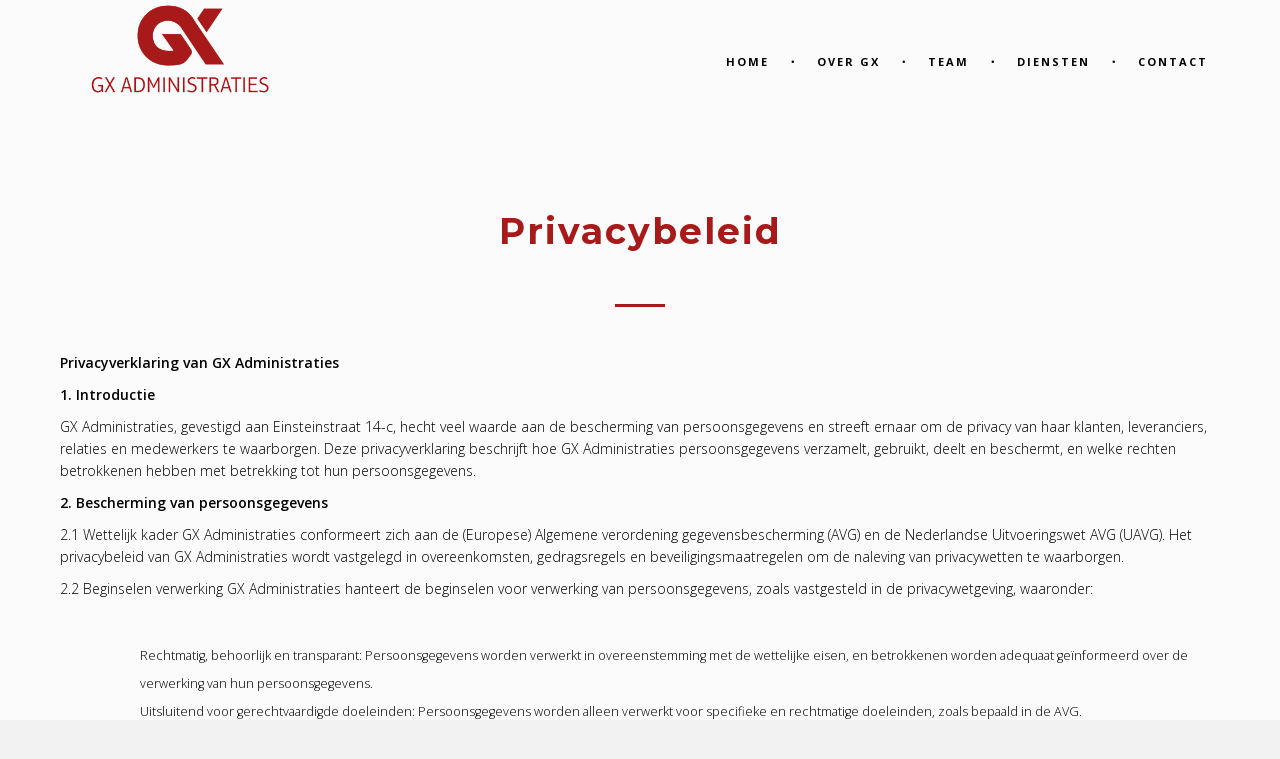

--- FILE ---
content_type: text/html; charset=UTF-8
request_url: https://gxadministraties.nl/privacy-policy/
body_size: 11474
content:
<!DOCTYPE html>
<html lang="nl-NL">
<head>
	<meta charset="UTF-8">
	<meta name="viewport" content="width=device-width, initial-scale=1">
	<meta name="SKYPE_TOOLBAR" content="SKYPE_TOOLBAR_PARSER_COMPATIBLE" />
	<link rel="profile" href="http://gmpg.org/xfn/11">
	<link rel="pingback" href="https://gxadministraties.nl/xmlrpc.php">

    	

<title>Privacybeleid &#8211; GX administraties</title>
<meta name='robots' content='max-image-preview:large' />
<link rel='dns-prefetch' href='//maps.googleapis.com' />
<link rel='dns-prefetch' href='//fonts.googleapis.com' />
<link rel="alternate" type="application/rss+xml" title="GX administraties &raquo; feed" href="https://gxadministraties.nl/feed/" />
<link rel="alternate" type="application/rss+xml" title="GX administraties &raquo; reacties feed" href="https://gxadministraties.nl/comments/feed/" />
<link rel="alternate" title="oEmbed (JSON)" type="application/json+oembed" href="https://gxadministraties.nl/wp-json/oembed/1.0/embed?url=https%3A%2F%2Fgxadministraties.nl%2Fprivacy-policy%2F" />
<link rel="alternate" title="oEmbed (XML)" type="text/xml+oembed" href="https://gxadministraties.nl/wp-json/oembed/1.0/embed?url=https%3A%2F%2Fgxadministraties.nl%2Fprivacy-policy%2F&#038;format=xml" />
<style id='wp-img-auto-sizes-contain-inline-css' type='text/css'>
img:is([sizes=auto i],[sizes^="auto," i]){contain-intrinsic-size:3000px 1500px}
/*# sourceURL=wp-img-auto-sizes-contain-inline-css */
</style>
<style id='wp-emoji-styles-inline-css' type='text/css'>

	img.wp-smiley, img.emoji {
		display: inline !important;
		border: none !important;
		box-shadow: none !important;
		height: 1em !important;
		width: 1em !important;
		margin: 0 0.07em !important;
		vertical-align: -0.1em !important;
		background: none !important;
		padding: 0 !important;
	}
/*# sourceURL=wp-emoji-styles-inline-css */
</style>
<style id='wp-block-library-inline-css' type='text/css'>
:root{--wp-block-synced-color:#7a00df;--wp-block-synced-color--rgb:122,0,223;--wp-bound-block-color:var(--wp-block-synced-color);--wp-editor-canvas-background:#ddd;--wp-admin-theme-color:#007cba;--wp-admin-theme-color--rgb:0,124,186;--wp-admin-theme-color-darker-10:#006ba1;--wp-admin-theme-color-darker-10--rgb:0,107,160.5;--wp-admin-theme-color-darker-20:#005a87;--wp-admin-theme-color-darker-20--rgb:0,90,135;--wp-admin-border-width-focus:2px}@media (min-resolution:192dpi){:root{--wp-admin-border-width-focus:1.5px}}.wp-element-button{cursor:pointer}:root .has-very-light-gray-background-color{background-color:#eee}:root .has-very-dark-gray-background-color{background-color:#313131}:root .has-very-light-gray-color{color:#eee}:root .has-very-dark-gray-color{color:#313131}:root .has-vivid-green-cyan-to-vivid-cyan-blue-gradient-background{background:linear-gradient(135deg,#00d084,#0693e3)}:root .has-purple-crush-gradient-background{background:linear-gradient(135deg,#34e2e4,#4721fb 50%,#ab1dfe)}:root .has-hazy-dawn-gradient-background{background:linear-gradient(135deg,#faaca8,#dad0ec)}:root .has-subdued-olive-gradient-background{background:linear-gradient(135deg,#fafae1,#67a671)}:root .has-atomic-cream-gradient-background{background:linear-gradient(135deg,#fdd79a,#004a59)}:root .has-nightshade-gradient-background{background:linear-gradient(135deg,#330968,#31cdcf)}:root .has-midnight-gradient-background{background:linear-gradient(135deg,#020381,#2874fc)}:root{--wp--preset--font-size--normal:16px;--wp--preset--font-size--huge:42px}.has-regular-font-size{font-size:1em}.has-larger-font-size{font-size:2.625em}.has-normal-font-size{font-size:var(--wp--preset--font-size--normal)}.has-huge-font-size{font-size:var(--wp--preset--font-size--huge)}.has-text-align-center{text-align:center}.has-text-align-left{text-align:left}.has-text-align-right{text-align:right}.has-fit-text{white-space:nowrap!important}#end-resizable-editor-section{display:none}.aligncenter{clear:both}.items-justified-left{justify-content:flex-start}.items-justified-center{justify-content:center}.items-justified-right{justify-content:flex-end}.items-justified-space-between{justify-content:space-between}.screen-reader-text{border:0;clip-path:inset(50%);height:1px;margin:-1px;overflow:hidden;padding:0;position:absolute;width:1px;word-wrap:normal!important}.screen-reader-text:focus{background-color:#ddd;clip-path:none;color:#444;display:block;font-size:1em;height:auto;left:5px;line-height:normal;padding:15px 23px 14px;text-decoration:none;top:5px;width:auto;z-index:100000}html :where(.has-border-color){border-style:solid}html :where([style*=border-top-color]){border-top-style:solid}html :where([style*=border-right-color]){border-right-style:solid}html :where([style*=border-bottom-color]){border-bottom-style:solid}html :where([style*=border-left-color]){border-left-style:solid}html :where([style*=border-width]){border-style:solid}html :where([style*=border-top-width]){border-top-style:solid}html :where([style*=border-right-width]){border-right-style:solid}html :where([style*=border-bottom-width]){border-bottom-style:solid}html :where([style*=border-left-width]){border-left-style:solid}html :where(img[class*=wp-image-]){height:auto;max-width:100%}:where(figure){margin:0 0 1em}html :where(.is-position-sticky){--wp-admin--admin-bar--position-offset:var(--wp-admin--admin-bar--height,0px)}@media screen and (max-width:600px){html :where(.is-position-sticky){--wp-admin--admin-bar--position-offset:0px}}

/*# sourceURL=wp-block-library-inline-css */
</style><style id='wp-block-list-inline-css' type='text/css'>
ol,ul{box-sizing:border-box}:root :where(.wp-block-list.has-background){padding:1.25em 2.375em}
/*# sourceURL=https://gxadministraties.nl/wp-includes/blocks/list/style.min.css */
</style>
<style id='wp-block-paragraph-inline-css' type='text/css'>
.is-small-text{font-size:.875em}.is-regular-text{font-size:1em}.is-large-text{font-size:2.25em}.is-larger-text{font-size:3em}.has-drop-cap:not(:focus):first-letter{float:left;font-size:8.4em;font-style:normal;font-weight:100;line-height:.68;margin:.05em .1em 0 0;text-transform:uppercase}body.rtl .has-drop-cap:not(:focus):first-letter{float:none;margin-left:.1em}p.has-drop-cap.has-background{overflow:hidden}:root :where(p.has-background){padding:1.25em 2.375em}:where(p.has-text-color:not(.has-link-color)) a{color:inherit}p.has-text-align-left[style*="writing-mode:vertical-lr"],p.has-text-align-right[style*="writing-mode:vertical-rl"]{rotate:180deg}
/*# sourceURL=https://gxadministraties.nl/wp-includes/blocks/paragraph/style.min.css */
</style>
<style id='global-styles-inline-css' type='text/css'>
:root{--wp--preset--aspect-ratio--square: 1;--wp--preset--aspect-ratio--4-3: 4/3;--wp--preset--aspect-ratio--3-4: 3/4;--wp--preset--aspect-ratio--3-2: 3/2;--wp--preset--aspect-ratio--2-3: 2/3;--wp--preset--aspect-ratio--16-9: 16/9;--wp--preset--aspect-ratio--9-16: 9/16;--wp--preset--color--black: #000000;--wp--preset--color--cyan-bluish-gray: #abb8c3;--wp--preset--color--white: #ffffff;--wp--preset--color--pale-pink: #f78da7;--wp--preset--color--vivid-red: #cf2e2e;--wp--preset--color--luminous-vivid-orange: #ff6900;--wp--preset--color--luminous-vivid-amber: #fcb900;--wp--preset--color--light-green-cyan: #7bdcb5;--wp--preset--color--vivid-green-cyan: #00d084;--wp--preset--color--pale-cyan-blue: #8ed1fc;--wp--preset--color--vivid-cyan-blue: #0693e3;--wp--preset--color--vivid-purple: #9b51e0;--wp--preset--gradient--vivid-cyan-blue-to-vivid-purple: linear-gradient(135deg,rgb(6,147,227) 0%,rgb(155,81,224) 100%);--wp--preset--gradient--light-green-cyan-to-vivid-green-cyan: linear-gradient(135deg,rgb(122,220,180) 0%,rgb(0,208,130) 100%);--wp--preset--gradient--luminous-vivid-amber-to-luminous-vivid-orange: linear-gradient(135deg,rgb(252,185,0) 0%,rgb(255,105,0) 100%);--wp--preset--gradient--luminous-vivid-orange-to-vivid-red: linear-gradient(135deg,rgb(255,105,0) 0%,rgb(207,46,46) 100%);--wp--preset--gradient--very-light-gray-to-cyan-bluish-gray: linear-gradient(135deg,rgb(238,238,238) 0%,rgb(169,184,195) 100%);--wp--preset--gradient--cool-to-warm-spectrum: linear-gradient(135deg,rgb(74,234,220) 0%,rgb(151,120,209) 20%,rgb(207,42,186) 40%,rgb(238,44,130) 60%,rgb(251,105,98) 80%,rgb(254,248,76) 100%);--wp--preset--gradient--blush-light-purple: linear-gradient(135deg,rgb(255,206,236) 0%,rgb(152,150,240) 100%);--wp--preset--gradient--blush-bordeaux: linear-gradient(135deg,rgb(254,205,165) 0%,rgb(254,45,45) 50%,rgb(107,0,62) 100%);--wp--preset--gradient--luminous-dusk: linear-gradient(135deg,rgb(255,203,112) 0%,rgb(199,81,192) 50%,rgb(65,88,208) 100%);--wp--preset--gradient--pale-ocean: linear-gradient(135deg,rgb(255,245,203) 0%,rgb(182,227,212) 50%,rgb(51,167,181) 100%);--wp--preset--gradient--electric-grass: linear-gradient(135deg,rgb(202,248,128) 0%,rgb(113,206,126) 100%);--wp--preset--gradient--midnight: linear-gradient(135deg,rgb(2,3,129) 0%,rgb(40,116,252) 100%);--wp--preset--font-size--small: 13px;--wp--preset--font-size--medium: 20px;--wp--preset--font-size--large: 36px;--wp--preset--font-size--x-large: 42px;--wp--preset--spacing--20: 0.44rem;--wp--preset--spacing--30: 0.67rem;--wp--preset--spacing--40: 1rem;--wp--preset--spacing--50: 1.5rem;--wp--preset--spacing--60: 2.25rem;--wp--preset--spacing--70: 3.38rem;--wp--preset--spacing--80: 5.06rem;--wp--preset--shadow--natural: 6px 6px 9px rgba(0, 0, 0, 0.2);--wp--preset--shadow--deep: 12px 12px 50px rgba(0, 0, 0, 0.4);--wp--preset--shadow--sharp: 6px 6px 0px rgba(0, 0, 0, 0.2);--wp--preset--shadow--outlined: 6px 6px 0px -3px rgb(255, 255, 255), 6px 6px rgb(0, 0, 0);--wp--preset--shadow--crisp: 6px 6px 0px rgb(0, 0, 0);}:where(.is-layout-flex){gap: 0.5em;}:where(.is-layout-grid){gap: 0.5em;}body .is-layout-flex{display: flex;}.is-layout-flex{flex-wrap: wrap;align-items: center;}.is-layout-flex > :is(*, div){margin: 0;}body .is-layout-grid{display: grid;}.is-layout-grid > :is(*, div){margin: 0;}:where(.wp-block-columns.is-layout-flex){gap: 2em;}:where(.wp-block-columns.is-layout-grid){gap: 2em;}:where(.wp-block-post-template.is-layout-flex){gap: 1.25em;}:where(.wp-block-post-template.is-layout-grid){gap: 1.25em;}.has-black-color{color: var(--wp--preset--color--black) !important;}.has-cyan-bluish-gray-color{color: var(--wp--preset--color--cyan-bluish-gray) !important;}.has-white-color{color: var(--wp--preset--color--white) !important;}.has-pale-pink-color{color: var(--wp--preset--color--pale-pink) !important;}.has-vivid-red-color{color: var(--wp--preset--color--vivid-red) !important;}.has-luminous-vivid-orange-color{color: var(--wp--preset--color--luminous-vivid-orange) !important;}.has-luminous-vivid-amber-color{color: var(--wp--preset--color--luminous-vivid-amber) !important;}.has-light-green-cyan-color{color: var(--wp--preset--color--light-green-cyan) !important;}.has-vivid-green-cyan-color{color: var(--wp--preset--color--vivid-green-cyan) !important;}.has-pale-cyan-blue-color{color: var(--wp--preset--color--pale-cyan-blue) !important;}.has-vivid-cyan-blue-color{color: var(--wp--preset--color--vivid-cyan-blue) !important;}.has-vivid-purple-color{color: var(--wp--preset--color--vivid-purple) !important;}.has-black-background-color{background-color: var(--wp--preset--color--black) !important;}.has-cyan-bluish-gray-background-color{background-color: var(--wp--preset--color--cyan-bluish-gray) !important;}.has-white-background-color{background-color: var(--wp--preset--color--white) !important;}.has-pale-pink-background-color{background-color: var(--wp--preset--color--pale-pink) !important;}.has-vivid-red-background-color{background-color: var(--wp--preset--color--vivid-red) !important;}.has-luminous-vivid-orange-background-color{background-color: var(--wp--preset--color--luminous-vivid-orange) !important;}.has-luminous-vivid-amber-background-color{background-color: var(--wp--preset--color--luminous-vivid-amber) !important;}.has-light-green-cyan-background-color{background-color: var(--wp--preset--color--light-green-cyan) !important;}.has-vivid-green-cyan-background-color{background-color: var(--wp--preset--color--vivid-green-cyan) !important;}.has-pale-cyan-blue-background-color{background-color: var(--wp--preset--color--pale-cyan-blue) !important;}.has-vivid-cyan-blue-background-color{background-color: var(--wp--preset--color--vivid-cyan-blue) !important;}.has-vivid-purple-background-color{background-color: var(--wp--preset--color--vivid-purple) !important;}.has-black-border-color{border-color: var(--wp--preset--color--black) !important;}.has-cyan-bluish-gray-border-color{border-color: var(--wp--preset--color--cyan-bluish-gray) !important;}.has-white-border-color{border-color: var(--wp--preset--color--white) !important;}.has-pale-pink-border-color{border-color: var(--wp--preset--color--pale-pink) !important;}.has-vivid-red-border-color{border-color: var(--wp--preset--color--vivid-red) !important;}.has-luminous-vivid-orange-border-color{border-color: var(--wp--preset--color--luminous-vivid-orange) !important;}.has-luminous-vivid-amber-border-color{border-color: var(--wp--preset--color--luminous-vivid-amber) !important;}.has-light-green-cyan-border-color{border-color: var(--wp--preset--color--light-green-cyan) !important;}.has-vivid-green-cyan-border-color{border-color: var(--wp--preset--color--vivid-green-cyan) !important;}.has-pale-cyan-blue-border-color{border-color: var(--wp--preset--color--pale-cyan-blue) !important;}.has-vivid-cyan-blue-border-color{border-color: var(--wp--preset--color--vivid-cyan-blue) !important;}.has-vivid-purple-border-color{border-color: var(--wp--preset--color--vivid-purple) !important;}.has-vivid-cyan-blue-to-vivid-purple-gradient-background{background: var(--wp--preset--gradient--vivid-cyan-blue-to-vivid-purple) !important;}.has-light-green-cyan-to-vivid-green-cyan-gradient-background{background: var(--wp--preset--gradient--light-green-cyan-to-vivid-green-cyan) !important;}.has-luminous-vivid-amber-to-luminous-vivid-orange-gradient-background{background: var(--wp--preset--gradient--luminous-vivid-amber-to-luminous-vivid-orange) !important;}.has-luminous-vivid-orange-to-vivid-red-gradient-background{background: var(--wp--preset--gradient--luminous-vivid-orange-to-vivid-red) !important;}.has-very-light-gray-to-cyan-bluish-gray-gradient-background{background: var(--wp--preset--gradient--very-light-gray-to-cyan-bluish-gray) !important;}.has-cool-to-warm-spectrum-gradient-background{background: var(--wp--preset--gradient--cool-to-warm-spectrum) !important;}.has-blush-light-purple-gradient-background{background: var(--wp--preset--gradient--blush-light-purple) !important;}.has-blush-bordeaux-gradient-background{background: var(--wp--preset--gradient--blush-bordeaux) !important;}.has-luminous-dusk-gradient-background{background: var(--wp--preset--gradient--luminous-dusk) !important;}.has-pale-ocean-gradient-background{background: var(--wp--preset--gradient--pale-ocean) !important;}.has-electric-grass-gradient-background{background: var(--wp--preset--gradient--electric-grass) !important;}.has-midnight-gradient-background{background: var(--wp--preset--gradient--midnight) !important;}.has-small-font-size{font-size: var(--wp--preset--font-size--small) !important;}.has-medium-font-size{font-size: var(--wp--preset--font-size--medium) !important;}.has-large-font-size{font-size: var(--wp--preset--font-size--large) !important;}.has-x-large-font-size{font-size: var(--wp--preset--font-size--x-large) !important;}
/*# sourceURL=global-styles-inline-css */
</style>

<style id='classic-theme-styles-inline-css' type='text/css'>
/*! This file is auto-generated */
.wp-block-button__link{color:#fff;background-color:#32373c;border-radius:9999px;box-shadow:none;text-decoration:none;padding:calc(.667em + 2px) calc(1.333em + 2px);font-size:1.125em}.wp-block-file__button{background:#32373c;color:#fff;text-decoration:none}
/*# sourceURL=/wp-includes/css/classic-themes.min.css */
</style>
<link rel='stylesheet' id='contact-form-7-css' href='https://gxadministraties.nl/wp-content/plugins/contact-form-7/includes/css/styles.css?ver=6.1' type='text/css' media='all' />
<link rel='stylesheet' id='eleos-fonts-css' href='https://fonts.googleapis.com/css?family=Montserrat%3A400%2C700%7COpen+Sans%3A400%2C300%2C300italic%2C400italic%2C600%2C600italic%2C700%2C700italic%2C800%2C800italic&#038;subset=latin%2Cgreek%2Cgreek-ext%2Cvietnamese%2Ccyrillic-ext%2Clatin-ext%2Ccyrillic' type='text/css' media='all' />
<link rel='stylesheet' id='eleos-base-css' href='https://gxadministraties.nl/wp-content/themes/eleos/css/base.css?ver=6.9' type='text/css' media='all' />
<link rel='stylesheet' id='eleos-skeleton-css' href='https://gxadministraties.nl/wp-content/themes/eleos/css/skeleton.css?ver=6.9' type='text/css' media='all' />
<link rel='stylesheet' id='eleos-fontawesome-css' href='https://gxadministraties.nl/wp-content/themes/eleos/css/font-awesome/css/font-awesome.css?ver=6.9' type='text/css' media='all' />
<link rel='stylesheet' id='eleos-retina-css' href='https://gxadministraties.nl/wp-content/themes/eleos/css/retina.css?ver=6.9' type='text/css' media='all' />
<link rel='stylesheet' id='eleos-carousel-css' href='https://gxadministraties.nl/wp-content/themes/eleos/css/owl.carousel.css?ver=6.9' type='text/css' media='all' />
<link rel='stylesheet' id='eleos-transitions-css' href='https://gxadministraties.nl/wp-content/themes/eleos/css/owl.transitions.css?ver=6.9' type='text/css' media='all' />
<link rel='stylesheet' id='eleos-colorbox-css' href='https://gxadministraties.nl/wp-content/themes/eleos/css/colorbox.css?ver=6.9' type='text/css' media='all' />
<link rel='stylesheet' id='eleos-style-css' href='https://gxadministraties.nl/wp-content/themes/eleos-child/style.css?ver=6.9' type='text/css' media='all' />
<style id='eleos-style-inline-css' type='text/css'>
	/* Color Scheme */	

	/* default color: #FAB702 */
	.menu-back {
		background-color:transparent;
	}
	.cbp-af-header.cbp-af-header-shrink {
		background-color:#F7F7F7;
	}
	ul.slimmenu li a {
		color:#000000;
	}

	#royal_preloader.royal_preloader_progress .royal_preloader_meter,
	.hero-text p:before,
	.section-title h2:before,
	.section-title h4:before,
	#cd-zoom-in, #cd-zoom-out,
	#ajax-form button:hover,
	.comments .form-submit input:hover,
	.con-details:hover .icon,
	.sidebar input:active,
	.sidebar input:focus,
	.link-tag a:hover,
	.shop-item  .link-items a:hover,
	.shop-item .hot, .mb_YTVTime, 
	.sin-shop-item .item-text-wrap .button:hover,
	.action--open, .action--open:focus, .action--open:hover,
	.wpcf7-form button#send:hover
	{
		background-color:#A71A19;
	}
	.navbutton__line {
		stroke: #A71A19;
	}
	ul.slimmenu li a.mPS2id-highlight,
	#sync2 .item:hover h6,
	#sync2 .synced .item h6,
	#filter li .current,
	#filter li a:hover,
	.post h6:hover,
	.post .subtext a,
	.all-news-link:hover h6,
	.counters h6 span,
	.footer-down p span,
	.footer-down p i,
	.con-details .icon,
	.comm-number p a,
	.name-aut-replay a,
	.widget_recent_entries a:hover,
	.shop-item .price,
	.shop-item h6:hover,
	.logged-in-as a, .mb_YTVPBar,
	.sin-shop-item .item-text-wrap h3
	{
		color:#A71A19;
	}
	.comments textarea:focus,
	.comments input:focus,
	.comments textarea:active,
	.comments input:active,
	.wpcf7-form textarea:focus,
	.wpcf7-form input:focus,
	.wpcf7-form textarea:active,
	.wpcf7-form input:active,
	ul.slimmenu li a:hover,
	#sync2 .synced .item
	{
		border-bottom:1px solid #A71A19;
		outline: 0px;
	}
	.con-details .icon {
		border: 1px solid #A71A19;
	}
	::selection {
		background: #A71A19;
	}
	::-moz-selection {
		background: #A71A19;
	}
	}
	.sidebar input:-ms-input-placeholder  {
		color:#A71A19;
	}
	.sidebar input::-moz-placeholder  {
		color:#A71A19;
	}
	.sidebar input:-moz-placeholder  {
		color:#A71A19;
	}
	.sidebar input::-webkit-input-placeholder  {
		color:#A71A19;
	}
	.logo-footer-background{
		background-image:url();
	}
	
	/* custom logo */
	.logo img {
		width: 200px;
		height: 100px;
		top:0px;
	}

	.cbp-af-header.cbp-af-header-shrink .logo img {
		width: 150px;
		height: 75px;
		top:0px;
	}

	@media only screen and (max-width: 1200px) {
		.logo img, .cbp-af-header.cbp-af-header-shrink .logo img {
			width: 150px;
			height: 75px;
			top:0px;
		}
	}

/*# sourceURL=eleos-style-inline-css */
</style>
<link rel='stylesheet' id='js_composer_front-css' href='https://gxadministraties.nl/wp-content/plugins/js_composer/assets/css/js_composer.min.css?ver=8.5' type='text/css' media='all' />
<script type="text/javascript" src="https://gxadministraties.nl/wp-includes/js/jquery/jquery.min.js?ver=3.7.1" id="jquery-core-js"></script>
<script type="text/javascript" src="https://gxadministraties.nl/wp-includes/js/jquery/jquery-migrate.min.js?ver=3.4.1" id="jquery-migrate-js"></script>
<script type="text/javascript" src="https://gxadministraties.nl/wp-content/themes/eleos/js/royal_preloader.min.js?ver=20160404" id="eleos-royal_preloader-js"></script>
<script></script><link rel="https://api.w.org/" href="https://gxadministraties.nl/wp-json/" /><link rel="alternate" title="JSON" type="application/json" href="https://gxadministraties.nl/wp-json/wp/v2/pages/3" /><link rel="EditURI" type="application/rsd+xml" title="RSD" href="https://gxadministraties.nl/xmlrpc.php?rsd" />
<meta name="generator" content="WordPress 6.9" />
<link rel="canonical" href="https://gxadministraties.nl/privacy-policy/" />
<link rel='shortlink' href='https://gxadministraties.nl/?p=3' />
<meta name="generator" content="Redux 4.5.7" /><style type="text/css"></style><meta name="generator" content="Powered by WPBakery Page Builder - drag and drop page builder for WordPress."/>
<link rel="icon" href="https://gxadministraties.nl/wp-content/uploads/2023/03/LOGO-GX-150x150.png" sizes="32x32" />
<link rel="icon" href="https://gxadministraties.nl/wp-content/uploads/2023/03/LOGO-GX-300x300.png" sizes="192x192" />
<link rel="apple-touch-icon" href="https://gxadministraties.nl/wp-content/uploads/2023/03/LOGO-GX-300x300.png" />
<meta name="msapplication-TileImage" content="https://gxadministraties.nl/wp-content/uploads/2023/03/LOGO-GX-300x300.png" />
		<style type="text/css" id="wp-custom-css">
			.logo-footer-background {
display: none;
}

.section-title .shadow-title {
    color: #000;
    opacity: .1;

}
h1, h2, h3, h4, h5, h6 {
    color: #A71A19;
}
.menu-back {
    opacity: 1; 
 
}
.team-box-1 ul {
    display: none;
}
.team-box-1 .mask {
    opacity: 0.1;
    background: #A71A19;
		display:none;
}
#owl-top.owl-theme .owl-controls .owl-buttons{
		display: none;
	}
#content .wpb_alert p:last-child, #content .wpb_text_column {
    color: #000;
} 
@media screen and (max-width: 767px) {
    #top {
        display: none;
    }
}

@media screen and (max-width: 767px) {
    #overgx {
        margin-top: 100px;
    }
}
.sidebar {
    display: none;
}

.wpcf7 form .wpcf7-response-output {
text-align: center;
}

div.wpcf7-response-output {
max-width: 100%; !important
}		</style>
		<noscript><style> .wpb_animate_when_almost_visible { opacity: 1; }</style></noscript></head>
<body class="privacy-policy wp-singular page-template-default page page-id-3 wp-custom-logo wp-theme-eleos wp-child-theme-eleos-child royal_preloader eleos-theme-ver-1.0 wordpress-version-6.9 wpb-js-composer js-comp-ver-8.5 vc_responsive" >
<div id="royal_preloader"></div>
<nav id="menu-wrap" class="menu-back cbp-af-header">
    <div class="container">
        <div class="twelve columns">
            <div class="logo"><a href="https://gxadministraties.nl/"><img src="https://gxadministraties.nl/wp-content/uploads/2023/03/LOGO-GX-1.png" alt="GX administraties"></a></div>
            <div class="menu-one-page-menu-container"><ul id="menu-one-page-menu" class="slimmenu"><li id="menu-item-220" class="menu-item menu-item-type-custom menu-item-object-custom menu-item-home menu-item-220"><a href="https://gxadministraties.nl/#top">home</a></li>
<li id="menu-item-221" class="menu-item menu-item-type-custom menu-item-object-custom menu-item-home menu-item-221"><a href="https://gxadministraties.nl/#overgx">Over GX</a></li>
<li id="menu-item-469" class="menu-item menu-item-type-custom menu-item-object-custom menu-item-home menu-item-469"><a href="https://gxadministraties.nl/#team">Team</a></li>
<li id="menu-item-222" class="menu-item menu-item-type-custom menu-item-object-custom menu-item-home menu-item-222"><a href="https://gxadministraties.nl/#diensten">Diensten</a></li>
<li id="menu-item-468" class="menu-item menu-item-type-custom menu-item-object-custom menu-item-home menu-item-468"><a href="https://gxadministraties.nl/#contact">Contact</a></li>
</ul></div>        </div>
    </div>
</nav>
<div class="section padding-top-big-bottom background-color-grey">              
    <div class="container">    
        <div class="twelve columns" data-scroll-reveal="enter bottom move 100px over 1s after 0.1s">
            <div class="section-title">
                <h2>Privacybeleid</h2>  
            </div>
        </div>

	<!-- content begin -->
    <div class="eight columns">

        <section id="content">
                            <div id="post-3" class="page-content post-3 page type-page status-publish hentry">
                    <div class="wpb-content-wrapper">
<section class="vc_rows wpb_row"><div class="container"><div class="row">
<div class="wpb_column vc_column_container one columns2">
	<div class="wpb_text_column wpb_content_element" >
		<div class="wpb_wrapper">
			<p><strong>Privacyverklaring van GX Administraties</strong></p>
<p><strong>1. Introductie</strong></p>
<p>GX Administraties, gevestigd aan Einsteinstraat 14-c, hecht veel waarde aan de bescherming van persoonsgegevens en streeft ernaar om de privacy van haar klanten, leveranciers, relaties en medewerkers te waarborgen. Deze privacyverklaring beschrijft hoe GX Administraties persoonsgegevens verzamelt, gebruikt, deelt en beschermt, en welke rechten betrokkenen hebben met betrekking tot hun persoonsgegevens.</p>
<p><strong>2. Bescherming van persoonsgegevens</strong></p>
<p>2.1 Wettelijk kader GX Administraties conformeert zich aan de (Europese) Algemene verordening gegevensbescherming (AVG) en de Nederlandse Uitvoeringswet AVG (UAVG). Het privacybeleid van GX Administraties wordt vastgelegd in overeenkomsten, gedragsregels en beveiligingsmaatregelen om de naleving van privacywetten te waarborgen.</p>
<p>2.2 Beginselen verwerking GX Administraties hanteert de beginselen voor verwerking van persoonsgegevens, zoals vastgesteld in de privacywetgeving, waaronder:</p>
<p> </p>
<ul class="wp-block-list">
<li style="list-style-type: none;">
<ul>
<li>Rechtmatig, behoorlijk en transparant: Persoonsgegevens worden verwerkt in overeenstemming met de wettelijke eisen, en betrokkenen worden adequaat geïnformeerd over de verwerking van hun persoonsgegevens.</li>
<li>Uitsluitend voor gerechtvaardigde doeleinden: Persoonsgegevens worden alleen verwerkt voor specifieke en rechtmatige doeleinden, zoals bepaald in de AVG.</li>
<li>Niet meer of langer dan noodzakelijk: GX Administraties verwerkt persoonsgegevens alleen zolang als nodig is voor de doeleinden waarvoor ze zijn verzameld, en verwijdert deze gegevens wanneer ze niet langer nodig zijn.</li>
<li>Juist, actueel en vertrouwelijk: GX Administraties behandelt persoonsgegevens vertrouwelijk en zorgt ervoor dat ze juist en actueel zijn. Medewerkers zijn gebonden aan een geheimhoudingsplicht.</li>
<li>Passende technische en organisatorische beveiliging: GX Administraties neemt passende technische en organisatorische maatregelen om persoonsgegevens te beschermen tegen ongeoorloofde of onrechtmatige verwerking, verlies, beschadiging of vernietiging, en eist dit ook van betrokken organisaties.</li>
</ul>
</li>
</ul>
<p><strong>3. Verwerking van persoonsgegevens</strong></p>
<p>3.1 Doeleinden van gegevensverwerking GX Administraties verwerkt persoonsgegevens uitsluitend voor specifieke en rechtmatige doeleinden, waaronder het uitvoeren van administratieve diensten, voldoen aan wettelijke verplichtingen, relatiebeheer, communicatie en het verbeteren van haar dienstverlening.</p>
<p>3.2 Welke persoonsgegevens gebruikt GX Administraties GX Administraties gebruikt alleen persoonsgegevens die noodzakelijk zijn voor een goede dienstverlening en bedrijfsvoering. Dit omvat onder andere contactgegevens zoals naam, adres, telefoonnummer, e-mailadres, alsmede financiële gegevens die nodig zijn voor administratieve doeleinden.</p>
<p>3.3 Bijzondere persoonsgegevens GX Administraties verwerkt geen bijzondere persoonsgegevens zoals gedefinieerd in de AVG, tenzij uitdrukkelijk vereist door de wet of met toestemming van betrokkenen.</p>
<p><strong>4. Dienstverlening door derden</strong></p>
<p>GX Administraties kan derde partijen inschakelen om haar dienstverlening efficiënt en veilig te laten verlopen. Deze partijen handelen onder de verantwoordelijkheid van GX Administraties en worden gebonden aan verwerkersovereenkomsten om de veilige verwerking van persoonsgegevens te waarborgen.</p>
<p><strong>5. Uw rechten</strong></p>
<p>Betrokkenen hebben diverse rechten met betrekking tot hun persoonsgegevens, waaronder het recht op informatie, inzage, rectificatie, gegevenswissing, beperking van de verwerking en bezwaar tegen de verwerking. Voor het uitoefenen van deze rechten of voor vragen over de verwerking van persoonsgegevens, kunnen betrokkenen contact opnemen met GX Administraties.</p>
<p><strong>6. Beveiliging</strong></p>
<p>GX Administraties neemt passende technische en organisatorische maatregelen om persoonsgegevens te beschermen tegen ongeoorloofde toegang, verlies, misbruik of openbaarmaking. Medewerkers worden getraind in gegevensbescherming en zijn gebonden aan geheimhoudingsverplichtingen.</p>
<p><strong>7. Contactgegevens</strong></p>
<p>Voor vragen, verzoeken of klachten met betrekking tot de verwerking van persoonsgegevens, kunnen betrokkenen contact opnemen met GX Administraties:</p>
<p> </p>
<ul class="wp-block-list">
<li style="list-style-type: none;">
<ul>
<li>Adres: Einsteinstraat 14-c</li>
<li>Telefoonnummer: 072-2012222</li>
<li>E-mail: <a href="mailto:info@gxadministraties.nl">info@gxadministraties.nl</a></li>
</ul>
</li>
</ul>
<p><strong>8. Wijzigingen in de privacyverklaring</strong></p>
<p>GX Administraties behoudt zich het recht voor om deze privacyverklaring te wijzigen om te voldoen aan nieuwe wettelijke vereisten of om veranderingen in haar bedrijfsactiviteiten weer te geven. Eventuele wijzigingen worden op deze pagina gepubliceerd.</p>

		</div>
	</div>
</div>
<div class="wpb_column vc_column_container one columns2"></div></div></div></section></div>  
                </div>
				
			        </section>

    </div>

    <div class="four columns">
        <div class="sidebar background-color-white">                   
    	   
<div id="secondary" class="widget-area" role="complementary">
	<aside id="search-1" class="widget widget_search"><form role="search" method="get" action="https://gxadministraties.nl/" >  
                <input type="search" id="search" class="form-control framed" value="" name="s" placeholder="To search type and hit enter" />
            </form></aside><div class="separator-sidebar"></div>
		<aside id="recent-posts-1" class="widget widget_recent_entries">
		<h6 class="widget-title">Recente berichten</h6>
		<ul>
											<li>
					<a href="https://gxadministraties.nl/hello-world/">Hello world!</a>
									</li>
											<li>
					<a href="https://gxadministraties.nl/day-of-photography-2/">Day of photography.</a>
									</li>
											<li>
					<a href="https://gxadministraties.nl/day-of-photography/">The hidden entry.</a>
									</li>
											<li>
					<a href="https://gxadministraties.nl/blown-leaves-2/">Blown leaves.</a>
									</li>
											<li>
					<a href="https://gxadministraties.nl/moments-from-a-life-3/">Moments from a life.</a>
									</li>
											<li>
					<a href="https://gxadministraties.nl/mini-icy-rocky-waves/">Mini icy rocky waves.</a>
									</li>
					</ul>

		</aside><div class="separator-sidebar"></div><aside id="text-1" class="widget widget_text"><h6 class="widget-title">Latest Video</h6>			<div class="textwidget"><div class="fluid-width-video-wrapper" style="padding-top: 55.3191%;">
<iframe src="http://player.vimeo.com/video/112766731?title=0&amp;byline=0&amp;portrait=0&amp;color=ffffff" ></iframe>
</div></div>
		</aside><div class="separator-sidebar"></div><aside id="tag_cloud-1" class="widget widget_tag_cloud"><h6 class="widget-title">Tags</h6><div class="tagcloud"><ul class='wp-tag-cloud' role='list'>
	<li><a href="https://gxadministraties.nl/tag/analysis/" class="tag-cloud-link tag-link-5 tag-link-position-1" style="font-size: 11px;" aria-label="Analysis (1 item)">Analysis</a></li>
	<li><a href="https://gxadministraties.nl/tag/art/" class="tag-cloud-link tag-link-6 tag-link-position-2" style="font-size: 11px;" aria-label="Art (1 item)">Art</a></li>
	<li><a href="https://gxadministraties.nl/tag/articles/" class="tag-cloud-link tag-link-7 tag-link-position-3" style="font-size: 11px;" aria-label="Articles (1 item)">Articles</a></li>
	<li><a href="https://gxadministraties.nl/tag/audio/" class="tag-cloud-link tag-link-8 tag-link-position-4" style="font-size: 11px;" aria-label="Audio (1 item)">Audio</a></li>
	<li><a href="https://gxadministraties.nl/tag/business/" class="tag-cloud-link tag-link-9 tag-link-position-5" style="font-size: 11px;" aria-label="Business (1 item)">Business</a></li>
	<li><a href="https://gxadministraties.nl/tag/culture/" class="tag-cloud-link tag-link-10 tag-link-position-6" style="font-size: 11px;" aria-label="Culture (1 item)">Culture</a></li>
	<li><a href="https://gxadministraties.nl/tag/development/" class="tag-cloud-link tag-link-12 tag-link-position-7" style="font-size: 11px;" aria-label="Development (1 item)">Development</a></li>
	<li><a href="https://gxadministraties.nl/tag/ecology/" class="tag-cloud-link tag-link-13 tag-link-position-8" style="font-size: 11px;" aria-label="Ecology (1 item)">Ecology</a></li>
	<li><a href="https://gxadministraties.nl/tag/events/" class="tag-cloud-link tag-link-14 tag-link-position-9" style="font-size: 11px;" aria-label="Events (1 item)">Events</a></li>
	<li><a href="https://gxadministraties.nl/tag/information/" class="tag-cloud-link tag-link-15 tag-link-position-10" style="font-size: 11px;" aria-label="Information (1 item)">Information</a></li>
	<li><a href="https://gxadministraties.nl/tag/inspiration/" class="tag-cloud-link tag-link-16 tag-link-position-11" style="font-size: 11px;" aria-label="Inspiration (1 item)">Inspiration</a></li>
	<li><a href="https://gxadministraties.nl/tag/nature/" class="tag-cloud-link tag-link-17 tag-link-position-12" style="font-size: 11px;" aria-label="Nature (1 item)">Nature</a></li>
</ul>
</div>
</aside><div class="separator-sidebar"></div></div><!-- #secondary -->
        </div>
    </div>
    </div>
</div>
<div class="section padding-top-bottom-mid background-color-dark logo-footer-background">               
    <div class="container">
        <div class="twelve columns">
            <div class="footer">
                    <ul class="footer-social">
         
                            
          
                
                
                
                
                
                
                
                
                
                
                
            </ul> 
                  
            </div>
        </div>
    </div>  
</div>
<div class="section background-color-black">                
    <div class="container"> 
        <div class="twelve columns">
            <div class="footer-down">
                <p style="margin: 0px;padding: 0px;border: 0px;font-size: 11px;line-height: 22px;font-family: 'Open Sans', sans-serif;vertical-align: baseline;text-align: center;color: #f7f7f7;letter-spacing: 2px;background-color: #000000"> ©GXadministraties | <a href="https://gxadministraties.nl/privacy-policy/" style="color: #f7f7f7;text-decoration: none">Privacy</a> | <a href="https://gxadministraties.nl/algemene-voorwaarden/" style="color: #f7f7f7;text-decoration: none">Algemene voorwaarden</a> </p>
            </div>
        </div>
    </div>  
</div>
<div class="scroll-to-top"><i class="icons vimeo fa fa-angle-up"></i></div>
<script type="speculationrules">
{"prefetch":[{"source":"document","where":{"and":[{"href_matches":"/*"},{"not":{"href_matches":["/wp-*.php","/wp-admin/*","/wp-content/uploads/*","/wp-content/*","/wp-content/plugins/*","/wp-content/themes/eleos-child/*","/wp-content/themes/eleos/*","/*\\?(.+)"]}},{"not":{"selector_matches":"a[rel~=\"nofollow\"]"}},{"not":{"selector_matches":".no-prefetch, .no-prefetch a"}}]},"eagerness":"conservative"}]}
</script>
		<script type="text/javascript">
		    window.jQuery = window.$ = jQuery;  
		    (function($) { "use strict";
				  Royal_Preloader.config({
					mode:        'text',
					text:        'GX ontzorgt',
					text_colour: '#A71A19',
					background:  '#FFFFFF'
				});
		    })(jQuery);
		</script>
	<script type="text/html" id="wpb-modifications"> window.wpbCustomElement = 1; </script><script type="text/javascript" src="https://gxadministraties.nl/wp-includes/js/dist/hooks.min.js?ver=dd5603f07f9220ed27f1" id="wp-hooks-js"></script>
<script type="text/javascript" src="https://gxadministraties.nl/wp-includes/js/dist/i18n.min.js?ver=c26c3dc7bed366793375" id="wp-i18n-js"></script>
<script type="text/javascript" id="wp-i18n-js-after">
/* <![CDATA[ */
wp.i18n.setLocaleData( { 'text direction\u0004ltr': [ 'ltr' ] } );
//# sourceURL=wp-i18n-js-after
/* ]]> */
</script>
<script type="text/javascript" src="https://gxadministraties.nl/wp-content/plugins/contact-form-7/includes/swv/js/index.js?ver=6.1" id="swv-js"></script>
<script type="text/javascript" id="contact-form-7-js-translations">
/* <![CDATA[ */
( function( domain, translations ) {
	var localeData = translations.locale_data[ domain ] || translations.locale_data.messages;
	localeData[""].domain = domain;
	wp.i18n.setLocaleData( localeData, domain );
} )( "contact-form-7", {"translation-revision-date":"2025-06-26 09:46:55+0000","generator":"GlotPress\/4.0.1","domain":"messages","locale_data":{"messages":{"":{"domain":"messages","plural-forms":"nplurals=2; plural=n != 1;","lang":"nl"},"This contact form is placed in the wrong place.":["Dit contactformulier staat op de verkeerde plek."],"Error:":["Fout:"]}},"comment":{"reference":"includes\/js\/index.js"}} );
//# sourceURL=contact-form-7-js-translations
/* ]]> */
</script>
<script type="text/javascript" id="contact-form-7-js-before">
/* <![CDATA[ */
var wpcf7 = {
    "api": {
        "root": "https:\/\/gxadministraties.nl\/wp-json\/",
        "namespace": "contact-form-7\/v1"
    }
};
//# sourceURL=contact-form-7-js-before
/* ]]> */
</script>
<script type="text/javascript" src="https://gxadministraties.nl/wp-content/plugins/contact-form-7/includes/js/index.js?ver=6.1" id="contact-form-7-js"></script>
<script type="text/javascript" src="https://gxadministraties.nl/wp-content/themes/eleos/js/plugins.js?ver=20160404" id="eleos-plugins-js"></script>
<script type="text/javascript" src="https://gxadministraties.nl/wp-content/themes/eleos/js/scrollReveal.js?ver=20160404" id="eleos-scrollReveal-js"></script>
<script type="text/javascript" src="https://gxadministraties.nl/wp-content/themes/eleos/js/portfolio.js?ver=20160404" id="eleos-portfolio-js"></script>
<script type="text/javascript" src="https://gxadministraties.nl/wp-content/themes/eleos/js/jquery.parallax-1.1.3.js?ver=20160404" id="eleos-parallax-js"></script>
<script type="text/javascript" src="https://maps.googleapis.com/maps/api/js?key=AIzaSyDZJDaC3vVJjxIi2QHgdctp3Acq8UR2Fgk&amp;ver=20160404" id="eleos-maps-js"></script>
<script type="text/javascript" src="https://gxadministraties.nl/wp-content/themes/eleos/js/YTPlayer.js?ver=20160404" id="eleos-YTPlayer-js"></script>
<script type="text/javascript" src="https://gxadministraties.nl/wp-content/themes/eleos/js/custom.js?ver=20160404" id="eleos-custom-js"></script>
<script type="text/javascript" src="https://www.google.com/recaptcha/api.js?render=6LdKmSYqAAAAAOXl7-bvI03W-JMTrElcv09lK541&amp;ver=3.0" id="google-recaptcha-js"></script>
<script type="text/javascript" src="https://gxadministraties.nl/wp-includes/js/dist/vendor/wp-polyfill.min.js?ver=3.15.0" id="wp-polyfill-js"></script>
<script type="text/javascript" id="wpcf7-recaptcha-js-before">
/* <![CDATA[ */
var wpcf7_recaptcha = {
    "sitekey": "6LdKmSYqAAAAAOXl7-bvI03W-JMTrElcv09lK541",
    "actions": {
        "homepage": "homepage",
        "contactform": "contactform"
    }
};
//# sourceURL=wpcf7-recaptcha-js-before
/* ]]> */
</script>
<script type="text/javascript" src="https://gxadministraties.nl/wp-content/plugins/contact-form-7/modules/recaptcha/index.js?ver=6.1" id="wpcf7-recaptcha-js"></script>
<script type="text/javascript" src="https://gxadministraties.nl/wp-content/plugins/js_composer/assets/js/dist/js_composer_front.min.js?ver=8.5" id="wpb_composer_front_js-js"></script>
<script id="wp-emoji-settings" type="application/json">
{"baseUrl":"https://s.w.org/images/core/emoji/17.0.2/72x72/","ext":".png","svgUrl":"https://s.w.org/images/core/emoji/17.0.2/svg/","svgExt":".svg","source":{"concatemoji":"https://gxadministraties.nl/wp-includes/js/wp-emoji-release.min.js?ver=6.9"}}
</script>
<script type="module">
/* <![CDATA[ */
/*! This file is auto-generated */
const a=JSON.parse(document.getElementById("wp-emoji-settings").textContent),o=(window._wpemojiSettings=a,"wpEmojiSettingsSupports"),s=["flag","emoji"];function i(e){try{var t={supportTests:e,timestamp:(new Date).valueOf()};sessionStorage.setItem(o,JSON.stringify(t))}catch(e){}}function c(e,t,n){e.clearRect(0,0,e.canvas.width,e.canvas.height),e.fillText(t,0,0);t=new Uint32Array(e.getImageData(0,0,e.canvas.width,e.canvas.height).data);e.clearRect(0,0,e.canvas.width,e.canvas.height),e.fillText(n,0,0);const a=new Uint32Array(e.getImageData(0,0,e.canvas.width,e.canvas.height).data);return t.every((e,t)=>e===a[t])}function p(e,t){e.clearRect(0,0,e.canvas.width,e.canvas.height),e.fillText(t,0,0);var n=e.getImageData(16,16,1,1);for(let e=0;e<n.data.length;e++)if(0!==n.data[e])return!1;return!0}function u(e,t,n,a){switch(t){case"flag":return n(e,"\ud83c\udff3\ufe0f\u200d\u26a7\ufe0f","\ud83c\udff3\ufe0f\u200b\u26a7\ufe0f")?!1:!n(e,"\ud83c\udde8\ud83c\uddf6","\ud83c\udde8\u200b\ud83c\uddf6")&&!n(e,"\ud83c\udff4\udb40\udc67\udb40\udc62\udb40\udc65\udb40\udc6e\udb40\udc67\udb40\udc7f","\ud83c\udff4\u200b\udb40\udc67\u200b\udb40\udc62\u200b\udb40\udc65\u200b\udb40\udc6e\u200b\udb40\udc67\u200b\udb40\udc7f");case"emoji":return!a(e,"\ud83e\u1fac8")}return!1}function f(e,t,n,a){let r;const o=(r="undefined"!=typeof WorkerGlobalScope&&self instanceof WorkerGlobalScope?new OffscreenCanvas(300,150):document.createElement("canvas")).getContext("2d",{willReadFrequently:!0}),s=(o.textBaseline="top",o.font="600 32px Arial",{});return e.forEach(e=>{s[e]=t(o,e,n,a)}),s}function r(e){var t=document.createElement("script");t.src=e,t.defer=!0,document.head.appendChild(t)}a.supports={everything:!0,everythingExceptFlag:!0},new Promise(t=>{let n=function(){try{var e=JSON.parse(sessionStorage.getItem(o));if("object"==typeof e&&"number"==typeof e.timestamp&&(new Date).valueOf()<e.timestamp+604800&&"object"==typeof e.supportTests)return e.supportTests}catch(e){}return null}();if(!n){if("undefined"!=typeof Worker&&"undefined"!=typeof OffscreenCanvas&&"undefined"!=typeof URL&&URL.createObjectURL&&"undefined"!=typeof Blob)try{var e="postMessage("+f.toString()+"("+[JSON.stringify(s),u.toString(),c.toString(),p.toString()].join(",")+"));",a=new Blob([e],{type:"text/javascript"});const r=new Worker(URL.createObjectURL(a),{name:"wpTestEmojiSupports"});return void(r.onmessage=e=>{i(n=e.data),r.terminate(),t(n)})}catch(e){}i(n=f(s,u,c,p))}t(n)}).then(e=>{for(const n in e)a.supports[n]=e[n],a.supports.everything=a.supports.everything&&a.supports[n],"flag"!==n&&(a.supports.everythingExceptFlag=a.supports.everythingExceptFlag&&a.supports[n]);var t;a.supports.everythingExceptFlag=a.supports.everythingExceptFlag&&!a.supports.flag,a.supports.everything||((t=a.source||{}).concatemoji?r(t.concatemoji):t.wpemoji&&t.twemoji&&(r(t.twemoji),r(t.wpemoji)))});
//# sourceURL=https://gxadministraties.nl/wp-includes/js/wp-emoji-loader.min.js
/* ]]> */
</script>
<script></script></body>
</html>


--- FILE ---
content_type: text/html; charset=utf-8
request_url: https://www.google.com/recaptcha/api2/anchor?ar=1&k=6LdKmSYqAAAAAOXl7-bvI03W-JMTrElcv09lK541&co=aHR0cHM6Ly9neGFkbWluaXN0cmF0aWVzLm5sOjQ0Mw..&hl=en&v=PoyoqOPhxBO7pBk68S4YbpHZ&size=invisible&anchor-ms=20000&execute-ms=30000&cb=6dbsw6rlk85y
body_size: 48581
content:
<!DOCTYPE HTML><html dir="ltr" lang="en"><head><meta http-equiv="Content-Type" content="text/html; charset=UTF-8">
<meta http-equiv="X-UA-Compatible" content="IE=edge">
<title>reCAPTCHA</title>
<style type="text/css">
/* cyrillic-ext */
@font-face {
  font-family: 'Roboto';
  font-style: normal;
  font-weight: 400;
  font-stretch: 100%;
  src: url(//fonts.gstatic.com/s/roboto/v48/KFO7CnqEu92Fr1ME7kSn66aGLdTylUAMa3GUBHMdazTgWw.woff2) format('woff2');
  unicode-range: U+0460-052F, U+1C80-1C8A, U+20B4, U+2DE0-2DFF, U+A640-A69F, U+FE2E-FE2F;
}
/* cyrillic */
@font-face {
  font-family: 'Roboto';
  font-style: normal;
  font-weight: 400;
  font-stretch: 100%;
  src: url(//fonts.gstatic.com/s/roboto/v48/KFO7CnqEu92Fr1ME7kSn66aGLdTylUAMa3iUBHMdazTgWw.woff2) format('woff2');
  unicode-range: U+0301, U+0400-045F, U+0490-0491, U+04B0-04B1, U+2116;
}
/* greek-ext */
@font-face {
  font-family: 'Roboto';
  font-style: normal;
  font-weight: 400;
  font-stretch: 100%;
  src: url(//fonts.gstatic.com/s/roboto/v48/KFO7CnqEu92Fr1ME7kSn66aGLdTylUAMa3CUBHMdazTgWw.woff2) format('woff2');
  unicode-range: U+1F00-1FFF;
}
/* greek */
@font-face {
  font-family: 'Roboto';
  font-style: normal;
  font-weight: 400;
  font-stretch: 100%;
  src: url(//fonts.gstatic.com/s/roboto/v48/KFO7CnqEu92Fr1ME7kSn66aGLdTylUAMa3-UBHMdazTgWw.woff2) format('woff2');
  unicode-range: U+0370-0377, U+037A-037F, U+0384-038A, U+038C, U+038E-03A1, U+03A3-03FF;
}
/* math */
@font-face {
  font-family: 'Roboto';
  font-style: normal;
  font-weight: 400;
  font-stretch: 100%;
  src: url(//fonts.gstatic.com/s/roboto/v48/KFO7CnqEu92Fr1ME7kSn66aGLdTylUAMawCUBHMdazTgWw.woff2) format('woff2');
  unicode-range: U+0302-0303, U+0305, U+0307-0308, U+0310, U+0312, U+0315, U+031A, U+0326-0327, U+032C, U+032F-0330, U+0332-0333, U+0338, U+033A, U+0346, U+034D, U+0391-03A1, U+03A3-03A9, U+03B1-03C9, U+03D1, U+03D5-03D6, U+03F0-03F1, U+03F4-03F5, U+2016-2017, U+2034-2038, U+203C, U+2040, U+2043, U+2047, U+2050, U+2057, U+205F, U+2070-2071, U+2074-208E, U+2090-209C, U+20D0-20DC, U+20E1, U+20E5-20EF, U+2100-2112, U+2114-2115, U+2117-2121, U+2123-214F, U+2190, U+2192, U+2194-21AE, U+21B0-21E5, U+21F1-21F2, U+21F4-2211, U+2213-2214, U+2216-22FF, U+2308-230B, U+2310, U+2319, U+231C-2321, U+2336-237A, U+237C, U+2395, U+239B-23B7, U+23D0, U+23DC-23E1, U+2474-2475, U+25AF, U+25B3, U+25B7, U+25BD, U+25C1, U+25CA, U+25CC, U+25FB, U+266D-266F, U+27C0-27FF, U+2900-2AFF, U+2B0E-2B11, U+2B30-2B4C, U+2BFE, U+3030, U+FF5B, U+FF5D, U+1D400-1D7FF, U+1EE00-1EEFF;
}
/* symbols */
@font-face {
  font-family: 'Roboto';
  font-style: normal;
  font-weight: 400;
  font-stretch: 100%;
  src: url(//fonts.gstatic.com/s/roboto/v48/KFO7CnqEu92Fr1ME7kSn66aGLdTylUAMaxKUBHMdazTgWw.woff2) format('woff2');
  unicode-range: U+0001-000C, U+000E-001F, U+007F-009F, U+20DD-20E0, U+20E2-20E4, U+2150-218F, U+2190, U+2192, U+2194-2199, U+21AF, U+21E6-21F0, U+21F3, U+2218-2219, U+2299, U+22C4-22C6, U+2300-243F, U+2440-244A, U+2460-24FF, U+25A0-27BF, U+2800-28FF, U+2921-2922, U+2981, U+29BF, U+29EB, U+2B00-2BFF, U+4DC0-4DFF, U+FFF9-FFFB, U+10140-1018E, U+10190-1019C, U+101A0, U+101D0-101FD, U+102E0-102FB, U+10E60-10E7E, U+1D2C0-1D2D3, U+1D2E0-1D37F, U+1F000-1F0FF, U+1F100-1F1AD, U+1F1E6-1F1FF, U+1F30D-1F30F, U+1F315, U+1F31C, U+1F31E, U+1F320-1F32C, U+1F336, U+1F378, U+1F37D, U+1F382, U+1F393-1F39F, U+1F3A7-1F3A8, U+1F3AC-1F3AF, U+1F3C2, U+1F3C4-1F3C6, U+1F3CA-1F3CE, U+1F3D4-1F3E0, U+1F3ED, U+1F3F1-1F3F3, U+1F3F5-1F3F7, U+1F408, U+1F415, U+1F41F, U+1F426, U+1F43F, U+1F441-1F442, U+1F444, U+1F446-1F449, U+1F44C-1F44E, U+1F453, U+1F46A, U+1F47D, U+1F4A3, U+1F4B0, U+1F4B3, U+1F4B9, U+1F4BB, U+1F4BF, U+1F4C8-1F4CB, U+1F4D6, U+1F4DA, U+1F4DF, U+1F4E3-1F4E6, U+1F4EA-1F4ED, U+1F4F7, U+1F4F9-1F4FB, U+1F4FD-1F4FE, U+1F503, U+1F507-1F50B, U+1F50D, U+1F512-1F513, U+1F53E-1F54A, U+1F54F-1F5FA, U+1F610, U+1F650-1F67F, U+1F687, U+1F68D, U+1F691, U+1F694, U+1F698, U+1F6AD, U+1F6B2, U+1F6B9-1F6BA, U+1F6BC, U+1F6C6-1F6CF, U+1F6D3-1F6D7, U+1F6E0-1F6EA, U+1F6F0-1F6F3, U+1F6F7-1F6FC, U+1F700-1F7FF, U+1F800-1F80B, U+1F810-1F847, U+1F850-1F859, U+1F860-1F887, U+1F890-1F8AD, U+1F8B0-1F8BB, U+1F8C0-1F8C1, U+1F900-1F90B, U+1F93B, U+1F946, U+1F984, U+1F996, U+1F9E9, U+1FA00-1FA6F, U+1FA70-1FA7C, U+1FA80-1FA89, U+1FA8F-1FAC6, U+1FACE-1FADC, U+1FADF-1FAE9, U+1FAF0-1FAF8, U+1FB00-1FBFF;
}
/* vietnamese */
@font-face {
  font-family: 'Roboto';
  font-style: normal;
  font-weight: 400;
  font-stretch: 100%;
  src: url(//fonts.gstatic.com/s/roboto/v48/KFO7CnqEu92Fr1ME7kSn66aGLdTylUAMa3OUBHMdazTgWw.woff2) format('woff2');
  unicode-range: U+0102-0103, U+0110-0111, U+0128-0129, U+0168-0169, U+01A0-01A1, U+01AF-01B0, U+0300-0301, U+0303-0304, U+0308-0309, U+0323, U+0329, U+1EA0-1EF9, U+20AB;
}
/* latin-ext */
@font-face {
  font-family: 'Roboto';
  font-style: normal;
  font-weight: 400;
  font-stretch: 100%;
  src: url(//fonts.gstatic.com/s/roboto/v48/KFO7CnqEu92Fr1ME7kSn66aGLdTylUAMa3KUBHMdazTgWw.woff2) format('woff2');
  unicode-range: U+0100-02BA, U+02BD-02C5, U+02C7-02CC, U+02CE-02D7, U+02DD-02FF, U+0304, U+0308, U+0329, U+1D00-1DBF, U+1E00-1E9F, U+1EF2-1EFF, U+2020, U+20A0-20AB, U+20AD-20C0, U+2113, U+2C60-2C7F, U+A720-A7FF;
}
/* latin */
@font-face {
  font-family: 'Roboto';
  font-style: normal;
  font-weight: 400;
  font-stretch: 100%;
  src: url(//fonts.gstatic.com/s/roboto/v48/KFO7CnqEu92Fr1ME7kSn66aGLdTylUAMa3yUBHMdazQ.woff2) format('woff2');
  unicode-range: U+0000-00FF, U+0131, U+0152-0153, U+02BB-02BC, U+02C6, U+02DA, U+02DC, U+0304, U+0308, U+0329, U+2000-206F, U+20AC, U+2122, U+2191, U+2193, U+2212, U+2215, U+FEFF, U+FFFD;
}
/* cyrillic-ext */
@font-face {
  font-family: 'Roboto';
  font-style: normal;
  font-weight: 500;
  font-stretch: 100%;
  src: url(//fonts.gstatic.com/s/roboto/v48/KFO7CnqEu92Fr1ME7kSn66aGLdTylUAMa3GUBHMdazTgWw.woff2) format('woff2');
  unicode-range: U+0460-052F, U+1C80-1C8A, U+20B4, U+2DE0-2DFF, U+A640-A69F, U+FE2E-FE2F;
}
/* cyrillic */
@font-face {
  font-family: 'Roboto';
  font-style: normal;
  font-weight: 500;
  font-stretch: 100%;
  src: url(//fonts.gstatic.com/s/roboto/v48/KFO7CnqEu92Fr1ME7kSn66aGLdTylUAMa3iUBHMdazTgWw.woff2) format('woff2');
  unicode-range: U+0301, U+0400-045F, U+0490-0491, U+04B0-04B1, U+2116;
}
/* greek-ext */
@font-face {
  font-family: 'Roboto';
  font-style: normal;
  font-weight: 500;
  font-stretch: 100%;
  src: url(//fonts.gstatic.com/s/roboto/v48/KFO7CnqEu92Fr1ME7kSn66aGLdTylUAMa3CUBHMdazTgWw.woff2) format('woff2');
  unicode-range: U+1F00-1FFF;
}
/* greek */
@font-face {
  font-family: 'Roboto';
  font-style: normal;
  font-weight: 500;
  font-stretch: 100%;
  src: url(//fonts.gstatic.com/s/roboto/v48/KFO7CnqEu92Fr1ME7kSn66aGLdTylUAMa3-UBHMdazTgWw.woff2) format('woff2');
  unicode-range: U+0370-0377, U+037A-037F, U+0384-038A, U+038C, U+038E-03A1, U+03A3-03FF;
}
/* math */
@font-face {
  font-family: 'Roboto';
  font-style: normal;
  font-weight: 500;
  font-stretch: 100%;
  src: url(//fonts.gstatic.com/s/roboto/v48/KFO7CnqEu92Fr1ME7kSn66aGLdTylUAMawCUBHMdazTgWw.woff2) format('woff2');
  unicode-range: U+0302-0303, U+0305, U+0307-0308, U+0310, U+0312, U+0315, U+031A, U+0326-0327, U+032C, U+032F-0330, U+0332-0333, U+0338, U+033A, U+0346, U+034D, U+0391-03A1, U+03A3-03A9, U+03B1-03C9, U+03D1, U+03D5-03D6, U+03F0-03F1, U+03F4-03F5, U+2016-2017, U+2034-2038, U+203C, U+2040, U+2043, U+2047, U+2050, U+2057, U+205F, U+2070-2071, U+2074-208E, U+2090-209C, U+20D0-20DC, U+20E1, U+20E5-20EF, U+2100-2112, U+2114-2115, U+2117-2121, U+2123-214F, U+2190, U+2192, U+2194-21AE, U+21B0-21E5, U+21F1-21F2, U+21F4-2211, U+2213-2214, U+2216-22FF, U+2308-230B, U+2310, U+2319, U+231C-2321, U+2336-237A, U+237C, U+2395, U+239B-23B7, U+23D0, U+23DC-23E1, U+2474-2475, U+25AF, U+25B3, U+25B7, U+25BD, U+25C1, U+25CA, U+25CC, U+25FB, U+266D-266F, U+27C0-27FF, U+2900-2AFF, U+2B0E-2B11, U+2B30-2B4C, U+2BFE, U+3030, U+FF5B, U+FF5D, U+1D400-1D7FF, U+1EE00-1EEFF;
}
/* symbols */
@font-face {
  font-family: 'Roboto';
  font-style: normal;
  font-weight: 500;
  font-stretch: 100%;
  src: url(//fonts.gstatic.com/s/roboto/v48/KFO7CnqEu92Fr1ME7kSn66aGLdTylUAMaxKUBHMdazTgWw.woff2) format('woff2');
  unicode-range: U+0001-000C, U+000E-001F, U+007F-009F, U+20DD-20E0, U+20E2-20E4, U+2150-218F, U+2190, U+2192, U+2194-2199, U+21AF, U+21E6-21F0, U+21F3, U+2218-2219, U+2299, U+22C4-22C6, U+2300-243F, U+2440-244A, U+2460-24FF, U+25A0-27BF, U+2800-28FF, U+2921-2922, U+2981, U+29BF, U+29EB, U+2B00-2BFF, U+4DC0-4DFF, U+FFF9-FFFB, U+10140-1018E, U+10190-1019C, U+101A0, U+101D0-101FD, U+102E0-102FB, U+10E60-10E7E, U+1D2C0-1D2D3, U+1D2E0-1D37F, U+1F000-1F0FF, U+1F100-1F1AD, U+1F1E6-1F1FF, U+1F30D-1F30F, U+1F315, U+1F31C, U+1F31E, U+1F320-1F32C, U+1F336, U+1F378, U+1F37D, U+1F382, U+1F393-1F39F, U+1F3A7-1F3A8, U+1F3AC-1F3AF, U+1F3C2, U+1F3C4-1F3C6, U+1F3CA-1F3CE, U+1F3D4-1F3E0, U+1F3ED, U+1F3F1-1F3F3, U+1F3F5-1F3F7, U+1F408, U+1F415, U+1F41F, U+1F426, U+1F43F, U+1F441-1F442, U+1F444, U+1F446-1F449, U+1F44C-1F44E, U+1F453, U+1F46A, U+1F47D, U+1F4A3, U+1F4B0, U+1F4B3, U+1F4B9, U+1F4BB, U+1F4BF, U+1F4C8-1F4CB, U+1F4D6, U+1F4DA, U+1F4DF, U+1F4E3-1F4E6, U+1F4EA-1F4ED, U+1F4F7, U+1F4F9-1F4FB, U+1F4FD-1F4FE, U+1F503, U+1F507-1F50B, U+1F50D, U+1F512-1F513, U+1F53E-1F54A, U+1F54F-1F5FA, U+1F610, U+1F650-1F67F, U+1F687, U+1F68D, U+1F691, U+1F694, U+1F698, U+1F6AD, U+1F6B2, U+1F6B9-1F6BA, U+1F6BC, U+1F6C6-1F6CF, U+1F6D3-1F6D7, U+1F6E0-1F6EA, U+1F6F0-1F6F3, U+1F6F7-1F6FC, U+1F700-1F7FF, U+1F800-1F80B, U+1F810-1F847, U+1F850-1F859, U+1F860-1F887, U+1F890-1F8AD, U+1F8B0-1F8BB, U+1F8C0-1F8C1, U+1F900-1F90B, U+1F93B, U+1F946, U+1F984, U+1F996, U+1F9E9, U+1FA00-1FA6F, U+1FA70-1FA7C, U+1FA80-1FA89, U+1FA8F-1FAC6, U+1FACE-1FADC, U+1FADF-1FAE9, U+1FAF0-1FAF8, U+1FB00-1FBFF;
}
/* vietnamese */
@font-face {
  font-family: 'Roboto';
  font-style: normal;
  font-weight: 500;
  font-stretch: 100%;
  src: url(//fonts.gstatic.com/s/roboto/v48/KFO7CnqEu92Fr1ME7kSn66aGLdTylUAMa3OUBHMdazTgWw.woff2) format('woff2');
  unicode-range: U+0102-0103, U+0110-0111, U+0128-0129, U+0168-0169, U+01A0-01A1, U+01AF-01B0, U+0300-0301, U+0303-0304, U+0308-0309, U+0323, U+0329, U+1EA0-1EF9, U+20AB;
}
/* latin-ext */
@font-face {
  font-family: 'Roboto';
  font-style: normal;
  font-weight: 500;
  font-stretch: 100%;
  src: url(//fonts.gstatic.com/s/roboto/v48/KFO7CnqEu92Fr1ME7kSn66aGLdTylUAMa3KUBHMdazTgWw.woff2) format('woff2');
  unicode-range: U+0100-02BA, U+02BD-02C5, U+02C7-02CC, U+02CE-02D7, U+02DD-02FF, U+0304, U+0308, U+0329, U+1D00-1DBF, U+1E00-1E9F, U+1EF2-1EFF, U+2020, U+20A0-20AB, U+20AD-20C0, U+2113, U+2C60-2C7F, U+A720-A7FF;
}
/* latin */
@font-face {
  font-family: 'Roboto';
  font-style: normal;
  font-weight: 500;
  font-stretch: 100%;
  src: url(//fonts.gstatic.com/s/roboto/v48/KFO7CnqEu92Fr1ME7kSn66aGLdTylUAMa3yUBHMdazQ.woff2) format('woff2');
  unicode-range: U+0000-00FF, U+0131, U+0152-0153, U+02BB-02BC, U+02C6, U+02DA, U+02DC, U+0304, U+0308, U+0329, U+2000-206F, U+20AC, U+2122, U+2191, U+2193, U+2212, U+2215, U+FEFF, U+FFFD;
}
/* cyrillic-ext */
@font-face {
  font-family: 'Roboto';
  font-style: normal;
  font-weight: 900;
  font-stretch: 100%;
  src: url(//fonts.gstatic.com/s/roboto/v48/KFO7CnqEu92Fr1ME7kSn66aGLdTylUAMa3GUBHMdazTgWw.woff2) format('woff2');
  unicode-range: U+0460-052F, U+1C80-1C8A, U+20B4, U+2DE0-2DFF, U+A640-A69F, U+FE2E-FE2F;
}
/* cyrillic */
@font-face {
  font-family: 'Roboto';
  font-style: normal;
  font-weight: 900;
  font-stretch: 100%;
  src: url(//fonts.gstatic.com/s/roboto/v48/KFO7CnqEu92Fr1ME7kSn66aGLdTylUAMa3iUBHMdazTgWw.woff2) format('woff2');
  unicode-range: U+0301, U+0400-045F, U+0490-0491, U+04B0-04B1, U+2116;
}
/* greek-ext */
@font-face {
  font-family: 'Roboto';
  font-style: normal;
  font-weight: 900;
  font-stretch: 100%;
  src: url(//fonts.gstatic.com/s/roboto/v48/KFO7CnqEu92Fr1ME7kSn66aGLdTylUAMa3CUBHMdazTgWw.woff2) format('woff2');
  unicode-range: U+1F00-1FFF;
}
/* greek */
@font-face {
  font-family: 'Roboto';
  font-style: normal;
  font-weight: 900;
  font-stretch: 100%;
  src: url(//fonts.gstatic.com/s/roboto/v48/KFO7CnqEu92Fr1ME7kSn66aGLdTylUAMa3-UBHMdazTgWw.woff2) format('woff2');
  unicode-range: U+0370-0377, U+037A-037F, U+0384-038A, U+038C, U+038E-03A1, U+03A3-03FF;
}
/* math */
@font-face {
  font-family: 'Roboto';
  font-style: normal;
  font-weight: 900;
  font-stretch: 100%;
  src: url(//fonts.gstatic.com/s/roboto/v48/KFO7CnqEu92Fr1ME7kSn66aGLdTylUAMawCUBHMdazTgWw.woff2) format('woff2');
  unicode-range: U+0302-0303, U+0305, U+0307-0308, U+0310, U+0312, U+0315, U+031A, U+0326-0327, U+032C, U+032F-0330, U+0332-0333, U+0338, U+033A, U+0346, U+034D, U+0391-03A1, U+03A3-03A9, U+03B1-03C9, U+03D1, U+03D5-03D6, U+03F0-03F1, U+03F4-03F5, U+2016-2017, U+2034-2038, U+203C, U+2040, U+2043, U+2047, U+2050, U+2057, U+205F, U+2070-2071, U+2074-208E, U+2090-209C, U+20D0-20DC, U+20E1, U+20E5-20EF, U+2100-2112, U+2114-2115, U+2117-2121, U+2123-214F, U+2190, U+2192, U+2194-21AE, U+21B0-21E5, U+21F1-21F2, U+21F4-2211, U+2213-2214, U+2216-22FF, U+2308-230B, U+2310, U+2319, U+231C-2321, U+2336-237A, U+237C, U+2395, U+239B-23B7, U+23D0, U+23DC-23E1, U+2474-2475, U+25AF, U+25B3, U+25B7, U+25BD, U+25C1, U+25CA, U+25CC, U+25FB, U+266D-266F, U+27C0-27FF, U+2900-2AFF, U+2B0E-2B11, U+2B30-2B4C, U+2BFE, U+3030, U+FF5B, U+FF5D, U+1D400-1D7FF, U+1EE00-1EEFF;
}
/* symbols */
@font-face {
  font-family: 'Roboto';
  font-style: normal;
  font-weight: 900;
  font-stretch: 100%;
  src: url(//fonts.gstatic.com/s/roboto/v48/KFO7CnqEu92Fr1ME7kSn66aGLdTylUAMaxKUBHMdazTgWw.woff2) format('woff2');
  unicode-range: U+0001-000C, U+000E-001F, U+007F-009F, U+20DD-20E0, U+20E2-20E4, U+2150-218F, U+2190, U+2192, U+2194-2199, U+21AF, U+21E6-21F0, U+21F3, U+2218-2219, U+2299, U+22C4-22C6, U+2300-243F, U+2440-244A, U+2460-24FF, U+25A0-27BF, U+2800-28FF, U+2921-2922, U+2981, U+29BF, U+29EB, U+2B00-2BFF, U+4DC0-4DFF, U+FFF9-FFFB, U+10140-1018E, U+10190-1019C, U+101A0, U+101D0-101FD, U+102E0-102FB, U+10E60-10E7E, U+1D2C0-1D2D3, U+1D2E0-1D37F, U+1F000-1F0FF, U+1F100-1F1AD, U+1F1E6-1F1FF, U+1F30D-1F30F, U+1F315, U+1F31C, U+1F31E, U+1F320-1F32C, U+1F336, U+1F378, U+1F37D, U+1F382, U+1F393-1F39F, U+1F3A7-1F3A8, U+1F3AC-1F3AF, U+1F3C2, U+1F3C4-1F3C6, U+1F3CA-1F3CE, U+1F3D4-1F3E0, U+1F3ED, U+1F3F1-1F3F3, U+1F3F5-1F3F7, U+1F408, U+1F415, U+1F41F, U+1F426, U+1F43F, U+1F441-1F442, U+1F444, U+1F446-1F449, U+1F44C-1F44E, U+1F453, U+1F46A, U+1F47D, U+1F4A3, U+1F4B0, U+1F4B3, U+1F4B9, U+1F4BB, U+1F4BF, U+1F4C8-1F4CB, U+1F4D6, U+1F4DA, U+1F4DF, U+1F4E3-1F4E6, U+1F4EA-1F4ED, U+1F4F7, U+1F4F9-1F4FB, U+1F4FD-1F4FE, U+1F503, U+1F507-1F50B, U+1F50D, U+1F512-1F513, U+1F53E-1F54A, U+1F54F-1F5FA, U+1F610, U+1F650-1F67F, U+1F687, U+1F68D, U+1F691, U+1F694, U+1F698, U+1F6AD, U+1F6B2, U+1F6B9-1F6BA, U+1F6BC, U+1F6C6-1F6CF, U+1F6D3-1F6D7, U+1F6E0-1F6EA, U+1F6F0-1F6F3, U+1F6F7-1F6FC, U+1F700-1F7FF, U+1F800-1F80B, U+1F810-1F847, U+1F850-1F859, U+1F860-1F887, U+1F890-1F8AD, U+1F8B0-1F8BB, U+1F8C0-1F8C1, U+1F900-1F90B, U+1F93B, U+1F946, U+1F984, U+1F996, U+1F9E9, U+1FA00-1FA6F, U+1FA70-1FA7C, U+1FA80-1FA89, U+1FA8F-1FAC6, U+1FACE-1FADC, U+1FADF-1FAE9, U+1FAF0-1FAF8, U+1FB00-1FBFF;
}
/* vietnamese */
@font-face {
  font-family: 'Roboto';
  font-style: normal;
  font-weight: 900;
  font-stretch: 100%;
  src: url(//fonts.gstatic.com/s/roboto/v48/KFO7CnqEu92Fr1ME7kSn66aGLdTylUAMa3OUBHMdazTgWw.woff2) format('woff2');
  unicode-range: U+0102-0103, U+0110-0111, U+0128-0129, U+0168-0169, U+01A0-01A1, U+01AF-01B0, U+0300-0301, U+0303-0304, U+0308-0309, U+0323, U+0329, U+1EA0-1EF9, U+20AB;
}
/* latin-ext */
@font-face {
  font-family: 'Roboto';
  font-style: normal;
  font-weight: 900;
  font-stretch: 100%;
  src: url(//fonts.gstatic.com/s/roboto/v48/KFO7CnqEu92Fr1ME7kSn66aGLdTylUAMa3KUBHMdazTgWw.woff2) format('woff2');
  unicode-range: U+0100-02BA, U+02BD-02C5, U+02C7-02CC, U+02CE-02D7, U+02DD-02FF, U+0304, U+0308, U+0329, U+1D00-1DBF, U+1E00-1E9F, U+1EF2-1EFF, U+2020, U+20A0-20AB, U+20AD-20C0, U+2113, U+2C60-2C7F, U+A720-A7FF;
}
/* latin */
@font-face {
  font-family: 'Roboto';
  font-style: normal;
  font-weight: 900;
  font-stretch: 100%;
  src: url(//fonts.gstatic.com/s/roboto/v48/KFO7CnqEu92Fr1ME7kSn66aGLdTylUAMa3yUBHMdazQ.woff2) format('woff2');
  unicode-range: U+0000-00FF, U+0131, U+0152-0153, U+02BB-02BC, U+02C6, U+02DA, U+02DC, U+0304, U+0308, U+0329, U+2000-206F, U+20AC, U+2122, U+2191, U+2193, U+2212, U+2215, U+FEFF, U+FFFD;
}

</style>
<link rel="stylesheet" type="text/css" href="https://www.gstatic.com/recaptcha/releases/PoyoqOPhxBO7pBk68S4YbpHZ/styles__ltr.css">
<script nonce="b70w-DDT_c4ei6Oc8CNCyA" type="text/javascript">window['__recaptcha_api'] = 'https://www.google.com/recaptcha/api2/';</script>
<script type="text/javascript" src="https://www.gstatic.com/recaptcha/releases/PoyoqOPhxBO7pBk68S4YbpHZ/recaptcha__en.js" nonce="b70w-DDT_c4ei6Oc8CNCyA">
      
    </script></head>
<body><div id="rc-anchor-alert" class="rc-anchor-alert"></div>
<input type="hidden" id="recaptcha-token" value="[base64]">
<script type="text/javascript" nonce="b70w-DDT_c4ei6Oc8CNCyA">
      recaptcha.anchor.Main.init("[\x22ainput\x22,[\x22bgdata\x22,\x22\x22,\[base64]/[base64]/[base64]/[base64]/cjw8ejpyPj4+eil9Y2F0Y2gobCl7dGhyb3cgbDt9fSxIPWZ1bmN0aW9uKHcsdCx6KXtpZih3PT0xOTR8fHc9PTIwOCl0LnZbd10/dC52W3ddLmNvbmNhdCh6KTp0LnZbd109b2Yoeix0KTtlbHNle2lmKHQuYkImJnchPTMxNylyZXR1cm47dz09NjZ8fHc9PTEyMnx8dz09NDcwfHx3PT00NHx8dz09NDE2fHx3PT0zOTd8fHc9PTQyMXx8dz09Njh8fHc9PTcwfHx3PT0xODQ/[base64]/[base64]/[base64]/bmV3IGRbVl0oSlswXSk6cD09Mj9uZXcgZFtWXShKWzBdLEpbMV0pOnA9PTM/bmV3IGRbVl0oSlswXSxKWzFdLEpbMl0pOnA9PTQ/[base64]/[base64]/[base64]/[base64]\x22,\[base64]\x22,\x22wpbDnsK7wpXDksKAwrXCl15uNxzCl8OIfcKmL3N3woJEwr/ChMKZw7XDmSzCksK5wrnDhwtvK1MBIFLCoUPDuMOiw51swq0PE8KdwrjCmcOAw4sRw5FBw44rwpZkwqxGIcOgCMKUHcOOXcKnw4krHMO3QMOLwq3DtQbCjMOZB2DCscOgw5R3wptuZGNMXRbDvHtDwo/[base64]/DhcKkw7whXxV9woJSCzLCqy7CnT3ChBl3w7oNXsKXwonDohp0wrF0OVzDhTrCl8KEDVFzw48dVMKhwrkORMKRw4ICB13CgHDDvBBewqfDqMKow5Qiw4d9CRXDrMOTw6PDsxM4woDCqj/DkcOeGmdSw5d1MsOAw5VZFMOCVMK7RsKvwpDCg8K5wr0/FMKQw7soCQXCmwQdJHvDgQdVa8KMNMOyNiUfw4hXwrPDrsOBS8OVw6jDjcOEUMOFb8O8VMK7wqnDmFHDiAYNZhE8wpvCgsKbNcKvw7DCv8K3Nm8fVVNpKsOYQ2/DosOuJF7Ct3Qnf8KGwqjDqMOXw4pRdcKdN8KCwoUzw6IjaxXCjsO2w57CjcKIbz4jw442w5DCvMKwcsKqN8ORccKLNMK/M3YwwrstVUcTFj7Cs0Jlw5zDjR1Vwq9dBSZ6ScO6GMKEwoM/GcK8AA8jwrsQb8O1w40PeMO1w5lyw6s0CBDDqcO+w7JZMcKkw7pLecOJSzPCt1XCqlTCihrCjiXCgTtrVcOtbcOow4ItORgBJMKkwrjCuyYrU8KOw590DcKRDcOFwp4Swr09wqQlw73Dt0TCmcOteMKCLMOMBi/DlMK7wqRdJFbDg35Aw6dUw4LDhEsBw6Iba1VOVEPClyAYP8KTJMKDw7hqQ8OWw4XCgMOIwrgpIwbCmMK4w4rDncKRc8K4Cy5aLmMawqoZw7cfw59iwrzCqyXCvMKfw4gswqZ0C8OpKw3ClDdMwrrCjcOGwo3CgQrCjUUQQMKnYMKML8Ojd8KRO1/CngclOSs+XlzDjhtpwozCjsOkcMKDw6oAXcOsNsKpAcK3TlhSQSRPPxXDsHIGwq5pw6vDomFqf8Knw5fDpcOBEcKcw4xBNU8XOcOpwqvChBrDnjDClMOmV01Rwqopwoh3ecKUZC7ChsOtw6DCgSXChkRkw4fDq1fDlSrCuAtRwr/DgMO2wrkIw7wbecKGCnTCq8KOPsO/wo3DpzUewp/DrsK/JSkSY8OVJGggZMOda2bDo8KNw5XDj09QOywqw5rCjsONw7Bwwr3DpVTCsSZEw7LCvgdFwolRZxMQQ3rCpcKww5fChcKew5YrNwfCkg8Lwr9+CMKmQ8KZwojCvCIxfALChW7DjH89w7Yzw6/DsXRJNlNAA8K8w6J0wp9TwoQuw5bDhSXCrRHCjsK/wprDtVYycMK7wozDuS8PVMO4w47Cs8Kfw57Dl2XChlNBTMOLI8KRF8Kzw4bDqcKABy9nwrnCkcOSQEoGG8K8HgzCjWg0wrRZAmxJTcOxRGjDoWbCucOJJsOVYzjCk3kqcsKXVMKiw7nCnH5PW8OiwpLCm8KUw6nDiwZSw6JgHcO9w7giLXTDlgJVN0Jlw6YDwps/Q8O/HAF0VcKofRfDh3wqZMKHw7syw4HCl8O1XsK8w5jDqMKKw6AQMw3CksKkwqXCn2fCklg/wqs9wrlJw6TDr1zCksOJJcKrw7IdHMKcasKnwrU8PsOlw6Buw5jDvsKMw4LCkyjCinRuQMOJw7EjO0zCg8KvOsKbdsO5eAI5BFfCm8OWcRYcecOYRsOjw6xIH0TCuVMjAidswqldw78VeMK5fsORwqjDrCPCtmx5RH/DoQzDv8O8IcOoYU0Rw6F6IwXCohNmw4M8wrrDr8K2OBHDr0fDtsOdaMKRbcOrw7k4asOYK8KNJknDqANtLsOAwr/CvjQxw4/[base64]/ChwJAwqgKexDCuQoawpQ1Jj/Dq8KJwqjDpsKYwr/DvQNvw7bCl8O3KsO2w5dmw445H8Ktw7ZaHsKRwq7DjHbCscK4w73CsgEQPsK5wrtiFB7DpcK5DWjDhcOVM3t/XTXDo2vCnnJ7w5ILf8KvQcOhw5LCs8KULWDDlsOlwrHDqsKSw5dUw79zUcK5wr/[base64]/DnMOpw63CpMKZaHMBQMOgGsONwrAhwo0zb1fDlcOBwoMGwqjCrW/DmmPDk8K/EcKScSViGMO4wqImwoHCgTDCiMK3fsOceFPDqsKYZsKmw7oLWBY2I0ByVsOXV0TCnMOxasOPw5jDvMOJF8O6w7o5w5XCrsK3wpYJwo0IYMOtNgomw4pgGcK0w65zwrhMwrDDq8Knw4rCmgbClcO/acKIIyomV0cud8KUF8K+w5Jzw6LCvMKRwpDCn8Kiw67Ct01UZC00MRFmVF5Tw7DCgsKvN8OvbT3Ct3vDgMO5wrHDnhbCoMK5wq1KUx3Dgh5+w5JoLMOiw703wrVmEV/Dt8OcL8OcwqFRQRQfw5fCs8OkGwrDgsOxw77DmWbDpcK7AFo3wphgw7w0UcOkwq0KSn7Cjzpjw7Ada8OGe3jCkzbCtzvCqWlFRsKeL8KWNcOFIsOcTMOXw7dQPyp8ZgzCm8OoOxbDlMKbw7HDhj/Cu8Ohw4lwTC/Dhk7CnQx1w5QDI8KRGcO3wr05Z00CVcODwrdkO8KyXjXDug3DmDYNCW0eZ8K1wqR+JsOtwoJPwrlFw5/CrHRzwqsMfUbDrcKyUsO6J13DuRVuW1PDk0fDm8OpTcO6bB1VSCjDsMOLwqHCsirDhjlswr3ClyvDj8KVw6zDkMKFNMOiw43CtcK/FwhpYsKzwofCpEhMwqzCv2bDl8KDAmbDh2tiVmc7w6XCtErCjsKiwq7Dl0Zzw4sJw51xwqUaUU/[base64]/Dn8OtwqUVfk3Cqg5fNWfClsOoU8OAIi1Lw5sRAsOJdsOIwo/DjsOEDSvDrMKSwofCtQhkwrvCvcOuAsOGXsOuNRLCicKuTcOzcwgDw55Uwp/DhcO9P8OiIsOHwqfCiz7CnxUmwqXDhT7DkxNiwpjChAsKw6RyZGURw5YMw6ITLljDgFPCmsKlw7XCpkPCkMK5EcOnRBFpEsKyYsOFwobDoCHCoMOwY8O1KiDCscOmwqHCqsKXUQrDiMO0JcKKwrlvw7XDksO9woLDvMO1ZijDn1/Cm8O3wq8Cw53CrcOyJQwAJktkwo/CpFJ4IRfChns4w4jDnMK2w7lEVsOpw70Fwqd3woZEbhTCk8O0wrgwZ8OTw5MnQ8KAwqdAwpfCi35DOsKdwqHCpcOTw5xowqLDoRrCjX4BFU0AXUXDoMO/w49aRFgaw7XDs8Klw63CpkDCosO8Ql08wpjDgDBrEsOvwrvDs8OBKMOjB8ODwq7DgX1nG3nDsxDDg8OTwpjDpwbCsMOfI2bCt8Kiw555BG/[base64]/[base64]/DiVAHA8O4QsOHeyd7LcODw5s0w6jCjxxPwrwdwpRew5zCvz1LKj9KNcK1wrPDjS/Cg8KnwpjCrxXCi1jCnWYhwrLDjR1iwr7Djh4Mb8OuOUwFHsKOccKfKQnDt8KzMMOGwo/DrcKHHTZ3wqlLaRctw7B5w6HCocO0w7HDtArDscKyw6l2TcO5Q0PDn8O0cHtcwqvCnFzCh8KoIMKfQwVxN2TDv8OEw4TDu0nCuCHDkcO/[base64]/[base64]/[base64]/Dk8OPSgzClEDCsnULwprDng/CssKyBzIdFk/ClsO+cMKyZSbCpS/Cu8OMwrALwr/DsFfDuWZAw5LDoX/CuD3DgMOJSMKOwo7DhnwFJ3fDtFAwA8OrSsOOVx0GOGLDsGcfYAjChRt9w4lOwrfDtMOHdcOpw4PCnsOdwq3DoWNwPsO1Y0fDrV01w7rCgMOlUkckO8KMwoY1w70uLy/DgMKqZ8KjT2XCpkPDpsKow6liH0wMaH1sw4NewoR6wrHCn8KFw5/CthjCqEV9WsKEw5oCFxzCoMOGwoxUNgVqwqYSXMKcdhTCmwAzw5PDkDDCuGUVK3IBOhPDsQUDwr7DtsO0B1UjMMKkw7hmfMKUw5LCj0A1HEUccMOtMcO1wpvDncKSwqo1w7TDmRHDjsK+wr0Yw75Bw4YoRV/DlVEdw4fCtErDs8KLVsKYwo44wonCh8K8ZsO0P8K/woB6JnLCsgV1O8K1XsOCJsKMwp41AWXCs8O9Q8KYw7nDpsOnwrxwAEtLwpzCt8KSI8OuwqkWaUTDpj/Cg8OAVsORBn4Sw4LDp8Krw7k9RcOfwrlFOcO0wpFGJ8K/[base64]/wqYcw7rDocK6w7/DuMKfwrB/awtKfMKlGScQw6nCs8KVPsOZD8KPR8Klw47DvDEcI8OheMKowqtkw4/DpDHDqATDocKhw5/DmFBfOsKoAkVsflzCicOawrJWw5bClcKPEVbCqBArOcOTw7N/[base64]/OsONw5ERLsK8w4AjLsKRw7dsWMOTw68zZytrL1fCnMO6TkDCsBrCtHPDsibCo3lRKcOXRhYIwp7DvsKAw5w9wqx4LcOUZx/DgXzCvMKkw75MRX3DmMOew6wCScOew43DisKCaMOtwqnCkQ0RwrrCkUBhAMOkwo3DncO2GcKWaMOxw7IEd8Khw6VEXsOEwofDjQPCs8KrB37ChsKTcMO/M8OZw7/Dr8OKbSHDhsOmwp7CrMOHT8K8wqXCvsOdw59wwo4XEAk8w6N9SH0ebSHDjWPDmsOeJcKxRMKEw60tDMOLPsKww6JTwoDCicK2w63DqQPDp8OgTcKTYTNAXh/[base64]/DgsOjTsOnwpvCi8OTOzs+w4Z7wpE9XMOdI8KOMDpdJcO1AEcxwoIvIsO+wp/ClU4WC8K9fMOIAMKiw54mwowTwo3DjcOTw5nCoSsLQmDCssK1w40Rw7sqAyDDtB/Cq8O1DQHDucKzwo7CpcK1w7DCtU0vcG1Aw7tZwr3DvsKbwqczG8OBwojCnCF2wo/ClUDCqh7DkMKrw4w0wrghQVtGwrUtMMKPwocKR1bCsjHCgFB7w5NvwphgGGDCoQbDrsKxwpJgfMKBwovCqcK7aicbw6Q+bwQ6w7sUI8K8w7lUwpkgwpwBTMOCCMKGwr4xTCYUEzPCjxRWAVHDusKlC8OhH8OKMMKcAHcHw4IZKC7DjG/DkcOSwr7Dk8OZwohIJAnDicOeJnDDuxRFHXpMP8KNOMOKI8KTw5jCiWXDusOFwo3CoUsNCnlxw4jCrcKBd8OaZ8KhwoUPwojClcKAfcK7wr8EworDgxBAJA9Vw77Dhg4AOsOxwr4swp3DjcO/[base64]/[base64]/Cm8KKw5NVw4sDQMOIDjBuwrDDrj/[base64]/[base64]/[base64]/DonbDrcOuwrcvVk/CvMOKSzg7wrbDpsKZw7slw7jCtiwlw4s8wrZrckbDkQUBw5LDo8OxFMKiw4BpEjZEOTbDisKbLnfCrcOMHldEwovCrHAVw5DDhMORC8KLw5/Cq8O8f2Y1dMK3wrwyV8KRZEI5FcOpw5TCr8OPw4zCg8K7G8K2wroyRsKWw4zCj1DDj8KlPE/DvF0vwrUmw6DDr8Oewp1mW2LDtMOFE0xzMiBwwp3Dh31Qw5jCo8KfZcOACSx4w40bR8KCw7bCkcK1woDCp8OjXkV1HQ56JX1Ewr/DtlgdX8OawoYPwqllP8KROsK7PMONw5TDt8KgJcOXwrnCv8Kyw4Ipw5Uhw4A3VMKPRhtxwqTDpMOWwqLCucOowprDvn/CgVLDhMOHwpFuwpPCncK/SsK/wqI9W8KAw4nDuAwpG8KfwqUvw5UgwpjDu8O+wqpgFcKpdcK5wp3DtS7CmnLDjkNSRzkEJmrChsK8MMOtQU4WKVLDpDJiKA0Ow6UfX2vDriYyGQjCtAF/[base64]/w4cGw5DDiyrDo0rDicKVwpHCncK2wqopIsO+csOTMkBbK8K4wqPCkwRRaXnDt8KZf33DtcKPwogiw7LCgC3CoU7CpmjCqV/[base64]/DiMOxwrlFw4F6wqHDksKVwrzCgMOOC8KJw4zDqsOFw60gaADDjcKbwqjDscKBGSLCpsKAw4bDpMKyfhbDhQJ/wrB7NsO/w6TDhxhtw50PYMO+SUYsbmdGwrHCg1kIDMOLW8KOJnIOUGVOB8OZw6/CjMOjcsKIOyo2KlfCmQhGXwjCq8KTwq/[base64]/DuhtlIcKZw4ZZwrvDjsK6w4TDtGAAw7jCrcK6wrtIwrRGIMO3w7/Cr8KGAMO4PMKJwo3CgMKQw4hfw77Cs8KJw4pOf8K6ScOcM8KDw5bDmEDCksOzegrDqn3CjEIPwq7CmsKRDcOawqdgwp8oGQUZwpAfVsKsw5I1Zlk5w4dzwrLDsx/DjMKKOlwNw6nClDh1AcOEwrHDrcOWwpjCnnrDosKxQTRJwpXCim5xHsKvwoYEwqnDrMOzw4VAw6xvwoHCgWBLZhPDjcKxGAB6wr7DucKOHEB2w67CsnTChjkAL0/ConE9CU7CrXHCnQl7NFbCvcOEw5rCpBLCmUsPPMOUw5l+JcKHwo0ww7fDgcOYKiFBwqLCi2/CkRDDlkDCgQEnbcKOHsOzwpkcw5XDnBJ+wojChMKuw5zDrQ7CggITHFDClsKlw6AgOh5GEcKbwrzDrGXDhCl7RgfDqsObw6XCisOQcsOJw6jCjDAiw55dWnIjPiTCkMOocsKKwrpaw6vCuynDtFbDkmtoV8K9QU0CaXN/V8OBOMO8w4rDvQDCrsKQw4JjwoXDmjDDnMOsBMOJXMO3AEpuSD4bw5I/TGzCisKwD2NtwpfCsExndsKuTE/Dg0/DiGUnecO0EQjCgcODwoTDhio0wpXDg1dCLcO/d398dQHCucKCwroXdRTDlsOeworCt8KdwqMFwqfDrcOyw4rDs1nCscKrw7jDlGnCm8Oxw6PCoMOtWBbCssKCC8OiwqYKasKIWMO9LsKGGmwrwqtgTMO5QDPDimDDsCDCjcOwS07ChFrCusKZwr3Dh0rDnsOtwp01akMNwp4qwpk+wr/DhsKsbsKadcKvJR7DqsKOVMOcEE5Mwq7Co8K1wp/[base64]/wp4XZWjDvsOewoxRYzseDMOswrQ7QMKnFMOawrdEw5J8TxnCkEpBw5zCq8KvbXMhw6EgwqwwT8Kdw4DCl3TDkMOHecOhwp/ClRltNwbDjMOpwq3CuGHDiGE/[base64]/wpnCgyRNwpzDkxbCuhHClcKxw6fDtMOVw5pkw403OFIBwql9Uj1LwoHCrsOKHsKdw7rCv8Kww71VIcK+E2tHw488fsKfw5scwpZzJsK+wrN+w4cEwoHCpsK8BBnDrD/CsMO8w4PCvy1LP8Oaw5fDkiYGG3bCnUEQw68YCsOCwroQUGTCm8O9cjkcw7hXOMO+w63DjcKxIcK+WcKvw77CocKjSwkWw6gcY8KJT8OdwqjCiCfCnMOOw6PCm1k/[base64]/DvAfDqcKzD3HCj1nCrwHDsjLDisOBw61Iw4XCoivDhFoVwqkZw65mNsOXUsO8w5hKwopIwofCnwrDu0A/w4XDg3rCpA3CiGgKw5rDnMOlw55RcF7DnRjCocKdw5V5w7HCosKVwqTClW7CmcOmwoDDmsOxw54eKCTCi37CuyIsNR/Du2Ahwo4kw5vChiHCpB/CvMKjw5PCpiMvw4vCnsKSwpEZYsOPwr1SG17DkF0KRcKTwrQhwq/[base64]/WMKJwqzDmhfCrcO5ZMOPX2HDoHdbAsOxwrcgw5XDmMOCIHRDLFhEwpxWwoctNsKzw4BAwrjDrBAEwpzCjEo5wpfCkA0HbMONw7XCiMKewrrDmX1KL3TCr8O+fAxXRMKZKwrClVXCjsK/KWrCvXMvOwPCpDLCnMKFw6PDrcOTKTXCljYkw5PDozUew7HCuMKDwok6wqrDujB+YTjDlsO4w5FFGMOiwobDoFbCusKBUCzDslBVwoDDscK9w7ohw4U/E8K1VkNVdcORwr0tOcKaUsOTwo7DvMK1w7nCuExTMMKMMsKnfCrDvH11wo06wqApa8OdwpzCnC7ChmMpS8KMbcKJwqEWG0pGAysIVsKewp3CpHzDj8O/wpvDkj4mFiMsGEx8w7kFw5HDg24rwo3DpxHCoxbDjMOvP8OQLcKkwqFBXQLDhsKSFUrDgsOwwrfDkBzDjXULwqLCjDIKw5zDjB/Dl8OEw652wpbDrcO0w5RAwrUiwo55w4o9D8KaEsKBF2/Dp8K+HgUXZ8KwwpU3w6HDijjCqDxywrzCuMKowrt3IcKgKXXDqMOCN8ODexPCq1rDsMKaUCBlCzjDmcOpc07Cn8O/w7rDnBfCpDrDgMKGwpRDJCc/D8OFf3F1w5c/w5xAVMKPw510VWLDhMOFw5HDtMK+SMOVwpxqfxHCjA3Cq8KjTMOrwqLDk8K9wrbCs8OgwrLClFFrwpYZTmHCnERtd2jDjBDCscKiw5jDi0ITwrpSw4YMw5wxSsKIDcO/OD7DrMKuw4M9VBRGOcObcyJ8WcKywqAccMO4LcKGVcOnZ17Ds2B1bMKTw4NCw5rDtMK/wovDmsOJZSMswqRpYMOowqfDk8KxMsKYKsOWw7ohw6lPwoTDnHXCj8KsNUpBcl/[base64]/CqMKue8OmQRpdV8OlK1bCrRoGw5rDoCvDjEHCtiXChTfDsUggwrDDrBLCi8OUOz8IN8KVwoVlw4kjw5zDqxo7w7Z5EsKgRGvCrMKsMcO/[base64]/[base64]/CsXrDpm4xWsO7w4AhwoBNwq19w7tAwrFOw7JeDlIGwqZ7w45SAWDDksKZAcKmUcKeI8Ktd8OCRUTDpisaw7hPZC3Ch8OTdU4WdcOxUTrCgMKJcMOiw6vCvcKWAgHDo8KZLC3CmsKZw47CisONwoIUc8KwwrQYZgLCmwjCnl7CgsOpE8KtZcOlRkodwo/DixdvwqvChzRZVMKCwpEXHEJ3wo7DmsOgXsKsLU1XaFvDiMOrw55Lw5DCn3HCq3vDhRzDk1xYwprDgsONw68EAcOkw4DCh8K6w61veMKSwrjDvMKycMOrOMOTw61KRy1awqrDmBnDtcOtWsOvw4cOwq1yI8Owb8KEwoY+w5s2YxDDoDVcw6DCvCMNw5EoPQHChcK/[base64]/DicOIw4rDgMOSTx8BWsObURvCi8KpwohpwrHCs8OXNsOlw53Ch8KSwrx6TMKLw5d/GxvDs2okVsK+wpTDusKvw7Zqbn/DpDvCicOMXkvDozd0QcKSA2fDnMO6VsOcGMOuwolBPcOqw5zCp8ONwpTDsyZHDDjDoR0nw69uw5oMT8K6wrnDtsO2w6okwpTCniYew6fCusKlwq3Dv3QgwqJkwrMJMcKkw4/CmQDCh07ChMOefMOOw4zDtsKBUsO8wqzCmsOlwp8+w5x/[base64]/ClifDhsKgA8KeJcK7w7vDjTHCrsKlcsKMwrjCgsKrDsKcw4hlwqvCkCNnXsKXwrR1HiDCmHfDr8Kfw7fCvMK/[base64]/CvzphYsO6w63DsFjCizJww6Q7wos2LsKMVDNswoTDuMKWCHJJw4stw77DrhV0w6PCoy0pcw3CvR0eYcOqw53Dmlp+MMOzWXUJOMOMMQMBw7zCjMKgDDrDp8OLwozDn1MHwo7DosO0w7cVw6/DmcOaNcOIGAZ+wo/CrRfDh1gUwqjCkRM8wrHDvMKDbkozHsORCzpkdnDDmMKBfsKhwrPDh8OjTVA+wrJsA8KMCcObBsOJHsOjFsOOwoHDm8OdDGDCrD4Iw7nCmsKPRcKGw4Zvw6LDosOmJCdIT8Ohw4fCucOzQRY1dcO2woFiwqHDsm/Cn8O/wq1ZCMK0YMO4G8KUwrLCpcKnW1ZQw4YYwrQGwpfCqHvCnsOBPsO9w6HCkQo6wql5wotnw45Fw6PDp3TDmVjCh2Rfwr/Cq8Orwr3Dt1/[base64]/DhMOpwqcmwr9+QMOdwrlldxXDgcOhKMKbwq0OwpvDtFjCj8Kyw77DuSfDsMKpbxdhwprDtzk2ch14ZAh5UDdVw5LDglBICcO8Y8KgKz8/S8Kaw6TDi2t2byjCrw9AB1UkFnHDgHbDlS7Cqh7CosO/J8OIScOxOcO9JcO+ZngWPz1ee8OoS0dBw6/[base64]/[base64]/CosOMwqs7VcKbfH/DhTvCt8OFd3jCvjzCrCVpGsOhZn97ZHzCjMKGw7EQwpEhZMOVw5PCgX/DqcOaw4QMwpfCmVDDgzoBQRPCjmk0XMO9NcKnFcKWQ8OtJ8O7a2fCvsKIA8OqwpvDvMKWO8KFw5VHKlTCjVvDoSbCtsOEw5VbAhPCmzrCjngtwrdXwrNOwrVUbW5zwo4yLsKKw7ZdwrdqJl7ClcOgw5TDhMO/wqkhZB7DvREGFcOIZsOMw5YlwpjChcO3EsOVw6fDhXnCphfCjAzCkFLDqMKqLFXDhjJLbnTDnMODwrPDs8Kdwo/[base64]/CkcOkw4bDg8K1ecOQSVlLw7cCwp5owp1Xw5/DmsOaNzzCgMKOR3/CvGvCsDrDjsOOwp/Cm8OBTcK3SsOZw5kVEMOKJcKHwpctcFjDkGrDgsKiwonDhUcsY8Kqw4YBUnkVWj4vw7fCrF3CgHkGHHHDhXvCn8KMw6XDlcKVw5zCnEBFwofDjEPDicOYw53Dhllow7daDsOHw5TCl2sBwrPDjcOZw7BdwpjDqnbDmV/[base64]/U8O+aT7DhsK0Y23CnsKzJW9mGMO6w6PCvg/DpVAUPsKkbUHCqsKQeRgQP8OCwoLDj8KFE20jw5nDvl3Dl8OGwp3Cn8O0wo8mwrDClkV4w7QJwq5Ww68FKwDCn8KTwogKwp9ERFpIw5dHEsOnw5jCiX4CNMOSE8Kzb8K5w63DtcOMAMKwDsKxw5TCuw/DmXPCnT3CnMKUwqTDsMK7MB/DkgZ5f8OlwoPCgC9xOgZcSzdJbcOUw5NRajxZB0JMw7Uyw54jw6hxG8Oow51oCMOqwpI2w4HDm8O6BysIPQXCvyRJw6bCgcKXM3wsw7p2KsOhw7vCokTCrigpw5pTCcO6G8KOHSfDuGHDtsK/wo/DrcKxch1kdClYw6o4wrA6wq/[base64]/[base64]/[base64]/DmkrDtMKLf8Oyw6wJw7fDt1/[base64]/Ch8ODU8OaThHCl8KXwqrCumUnwqBzw4c6BsKpwr8+eBvCm1YhWBNzT8KZwpnCrj92eFsKwozChcKyVMOzwpDDpVfDr2rCksOEwrRRTxpZw40aB8KrHMOdw4nDiEs1ccOuwp5JYcOEwp7DoRDCtWDChUJYYMOww49rw4JywpREWnTCnMO/UF4PG8KAU2AwwpkMDXLCvsKNwqwTQ8OXwp0BwqnDrMKaw6Y9w5DChz/Cu8O1wpILw6LDlcKIwrRgwqMmeMK+CcKcMDIJw6DDt8OFw5nCsHXDsidywpTDjncSDMO2OEM7w7UJwrNtMyvCuWJww6cBwqTDkcKxw4XCkjNKYMKpw5PDpsOfHMOsP8Ofw5I6woDCocOUQ8ODR8OVSsKHLSXDqi0Xw7PDtMKdwqXDnT7Co8Kjw6pNBi/Dg2NuwrxMbnjDmj/[base64]/w67DocO4UMODwp/CpMOkB2fCgE/CqD/CgnPDhiMmw7I4Z8OHG8K8w44LIsKvwrPDucO9w71OCg/DiMOJKRFPB8OJTcObeh3CgWfDmcOfw5AXF0HDhC5nwogDDcOid1hxwpbCr8OPGcK6wobCkwl7CcK0elkIccKXcm7Dg8KVR3zDjMKXwoVcbsKRw6bDscKqD1MJSwHDq28ze8KVZh/CsMO3wpDDlcOICMKWw69VQsKtScKjXWU0Bh7DvFVZw6chw4HDgsOxEsKCMMKMYiFyZB/DphATw7DDulrCqCcedks0wo1zVMKjwpVuAwbCksO8XMK+TsOwY8KmbEJsZivDqlLCo8OuRMKGI8Ocw6fCnzfCj8ONYjIOAmLCkcK8OSIRP0wwBMKNwoPDsRnCqH/DpRcuwpUAwoPDmB/CoCdcO8Obw5zDtknDmMK9KmLChQczwr3DiMOdw5NHw6E3WMK+wrTDkMO2eGpdczXCgyAUwrdFwplfOsKQw4zDsMOPw6YHw6IlAS4DVWjCr8K7ZzDDv8O8ecKycznDhcK/w4/DtMKQG8OpwpkgSwlIwqDDnMOjAlXDvsOhwofClsOQw5xJbMOISxkgOXkpPMOYXsOKWcOEHGXCrQ3DjcK/w7tKQn7DkcOOw7rDozR1YcOGwqVyw4lOwrcxwp3ClT8mYT/[base64]/wowGEsOMwpzCqxjCgMK3C8O7esKswpvDo1TDqxFNwrPCgMO2w7tQwrgow5XCqcOUKi7Dkk9POWbCsRHCkATDqDtuJEHCvsKWc08kwqDChx7DhsO/H8OsCXlKIMOJWcKxw73Chl3Cs8KGCMO7w7XCr8Klw7BCeQTCiMKpwqJJwpzDusKEGsKrfcOJwqPDr8Oxw4gFQcOvY8KoZcOEwqUawoV8RhheWBfCksKSCkHDucOXw5Fmw7bDi8OyTj/[base64]/wqvCg8OGw5QNaMO9w7sKVg3Dv8KPw7kQwpwgf8OVwrBUNsOlwrXCtGfDkE7CtsOBwqt0JnkgwqJbesKSRVQvwr1JKcKDwojCmmJFL8KufsKzXsKDOsOzdAzDrkfCj8KHK8K8AGNmw4J3Bn7CvsKiw7QxD8KBacK8wo/DjS3DvEzDhxx5VcKqfsKIw5jDt07CsgxQXzrDpQ0jwrllw41Dw7jChmLDtMKSITLDtMOowqhaPMK0wq7DnE7Ch8KTw78pw5ZERcKCCMODI8KbS8KqTsOZUhXCrUDCq8Kmw4TDgTjDtmUZw6IaEGHDrMKuw6vDksOSaBvDjD/Cn8KxwqLCkyxLV8K6w45Mw57Cg3jDo8KQwqcMwoJrdmTDuj4jXyTDssOyUsOmPMKwwrHCuDgRJMOwwqQPwrvCpU4aIcOgw6s4w5DDhMO4wqUBwqUUNRJXw6kqMwfDr8KhwoMww4TDpxs/wrscTAdNX0/[base64]/DgQN6w7ooBgY0wo8yNMOnw73DqRk5wrU4dsKZwpLDm8OIwpHCuDtlCkMhLivCucKgVR3DvEB6U8O8esOswqozw5vDtMOaBV9SesKBf8O6QsOhw5YzwpTDusOhJsKOIcOiw45RXjhaw4gmwqBydDgNBw/CpsK9b0nDl8K4wrDCtCrDvMKpwq3DjwwLdxo1wo/DkcOHEzcmwq8YbzoAXwPDtQI6w5HCr8O0EGEIS3IXw5nCog/CtQ/CjMKaw5XCoAFPw5Nxw50VcsObw4rDkiB4wr8zWFZqw5sKKMOnORrDtAQ6w6kQw7/CkAhJNw9qw44HDcO1LnteHsKyesK9NE9Vw6XCv8KZw5N3BEXDkD/CnWrDh1RuDxfCtBPCkcK+JMKewp48Tz4Ow40hIQXCgDx2dCEWBBRlHA0bwrhRw6pcw6gAPMKzCsOzVmTCqxdkaSvCssOGwq7DksOKwpBMd8OrE0XCsXvDsRRtwp9afcOTSjFCw6sAwoHDnsKtwp0QVUc/w7sYbGHDt8KWf2ocZXlkaGZvURZVw6JywpTCghsqw6gqw6kBwosiw74Iw58QwqI2w7vDgArCmV1mw7DDmWVhXAI9A1lgwpM8EBQvdy3Dn8ORw7nDnzvCkmrCim3CgVMmVCNxSMKXwpLDriRqXMO+w4VGwpjCscOVw5Z6wp5NRsO3T8KreC/Cq8KJwoRtKcKRwoNvwpzCn3HDtsOVIRLCsU8obSnDvsOnbMKWw6YRw5/[base64]/DgcKVw5F0wqPDsh7DmURQFwLDsMOAIlkkwr14w7JEdznDkU3DicKWw6MCw5bDgkBgw7gmwplaO0nCg8KIwrwkwpwwwqgNw41nw75Lwpk/MSwVwo/DvgPDncOHwrbCuU8EFcKswonDncKAMwlKNQvCoMKlSBHDrsOdSMO4woLCpz9IWMKwwpYpXcO9woIFEsKUJ8KiAE9zwpvCksKlwqfDkw5ywppmw6LClR3DrsOdQFc3w6dpw49wEC/[base64]/Cr2jDrConw4VVw5vDssKjwonCssOxw7bDv1DCocKdC0rCq8OaPsK5woUHE8KWOMK2w4lxw441HETDkRrDtQwUV8OTWTvChjXCukdbbVVrwrhZwpVCwqdJwqDDh3fDoMOOw5QJe8OQOHjCq1I5wqnDrMKHe3lWMsOnFcOcGEzDt8KKEwlww5Q/ZcKBbMKvZU9hLcOXw4zDjVdCw6smwr/Ch0/Cvw/CkzEIYFPDv8OCwrnCssOLaVrDg8OkQRA8En0rw7fClMKmf8KfAzHCsMOsAAhcXCsGw6QMfsK+wpzCk8OzwpllG8OYAG0xw4zDmngFfMK+w7HCi08qEhJmw5XCm8OYDsOuwqnCog5qRsOFfm7CsE/[base64]/DrsKhw6oLw7PCmMKgVsO/ecO9K8OCDxoqwp8Iw71KHcOewooYRwnDrMKNPcK2RS3ChcO+wrjDmzrCr8KUw6UVw5AUwpw1w4TCnyU8LMKJKkJiLMKVw5BSNzUrwp3CqRHCqGpPw4/[base64]/ChMKAZXQHwpnCgcKgDsK2T8KuwpLCtsOfw45EaW4GW8KvXTcoYlITw4DDrcK9fhU0eG1OfMKBwppNwrJBw7kxwqV/w5zCuVwtLsOKw7sje8OzwpfDii4kw5/[base64]/DkcKvw5ZGwqbCon3DjyURXxnCmMKMAy3DvcKsXRzCr8KbWk7DkDfDtcODECLCkx/Di8K9woEtU8OzA11NwqZUwrPCocKLw5R0Jywxw6PDjsOfJMOXwrrDicOswrQ9wrpIEUVjfyTDrsKeKEPChcOjw5XCtXjChU7CoMKkOsOcwpJAwoXDtG1bNy4ww57ClVbDvsKOw7XCo2oswotGw7dcccOyw5fDqcOSFMKfwrZ/[base64]/DgA/Dr8KMwq8iCA9JPFQnw5PCrMKJR8OrdsKJIRfCrSPCkMKIw4oXwrscCsOudxtmw6vCoMKqXzJiRyXCh8K/EnnCnWxgYcOwMMKoUyM9wqnDocOEwofDpAgkcMO8w5LCpsK0w4ARw45Iw6trwqPDp8OQXMOuFMOHw6QawqI8HsK9AzMtw4rCnyYYw6LChS8fwqzDqHPDg3USw6PDs8Kiwr1bZA/[base64]/wpQIwr7DssO/[base64]/wrVSwoLDhk/DqkEJwovDucKaw6bCjMOYIcKVwpXDgMKZwo5pbcKccDV6w6HCvMOmwojCtkwnBzchM8KrCT3CicKRaDzDicKpw4XDvMOhwpvCl8OcWMOpw47DsMO4McKmUMKTwqg/D1LDvl9kQsKdw43DmMKaSMOCX8Oaw6MDDkHCkyDDnS9hOwx3UQFwPQA9wq4ZwqBUwqrCksKlAcK+w4zDs3AoATcDZMKPbwzDh8K0w47DvsKiLCPChcO3LWHDlMKtKE/[base64]/JgLDuSxxVMOwbgbCi8OnwqNoPxxowoBaw7wcNA/CosKgXGZoFGEHwqjCksOzESHCjXfDvEZEScOLZsKFwpkywrjCt8Ocw5nCvMOUw4QtQMKVwrdDa8Odw67Cr0nCp8ORwqHChUdNw6rCm0HCuTHCmMOrfzrDtVFBw7XCthQ8w4/Dp8KKw5nDmxfCrcOYw5NHwp3DhFPDvMKaLR47w4TDjzfDuMKRe8KLfMOoNBLCkEpvbsKkQsOlGk3Co8OAw45gXnzDrBs3T8Kdw6PDrsOJH8O6F8OuN8O0w4XCjUnCujjDvsKoJsKZwq0lwq7DnxA7e0bCv0jCjW5RRXZgwozDn0XCocOqMz/Cv8KlZ8K5QcKhbFXCqsKlwqPDrMKNDCXCqEfDsmE0w77Co8KUw5TCkcKOwqJUbSrCvsKawpR+LMOAw4fDrw3CpMOIwrXDlVRSSsOPw4sTDsK7wqjCmmZzMV3DnRVjw5vDucOKw7cvRW/CkjFBwqTCjnMHe1nDqG00RcO0wro4P8KccHcvw7PChcO1w6bCmMO8wqTDpXrDm8KSwoXDjUrCjMOdw7HCsMOmwrIHNmTDo8Kewq7ClsKaOklnWmLDjMKew7EKIcK3Z8Ouw7EWYsKzw6s/wp7DocOTwozDpMK2w4nDnnvDpzLDtG7DqMOaDsKOasOBKcOqw5PDjcKUN1XCpRlaw6MlwpQQw4XCucKBwqtRwpnCqjEXbXhjwp80w5XDrivCp1xbwpXCuhhUCQfDkmRDwqnCuW3ChcOqQ1JxHcO/w5/ClsK9w7kDAcKFw6jDiGvCvyLCuH83w6VdZnw9woRBwq4Bw7wDEMKodgXDp8KCfy3ClTDDqgzDgsOnQRgQwqTCv8OwT2fDvcKGTMOOwp4KN8KEw5MVfSJOAihfwqrDosO2IMK/w7TCjcKldMOUw6xEDsOoAFfDvEzDs2nCisOOwpPCiFcRwopcDsKxMcKjScKLH8Off2vDgcOTwrgDEw/CqSVZw6rCqipLwqpOSHcTw7YHw4IbwqzCuMK7P8KiEmBUw69kFsO5wojCnMO+Nn/[base64]/DpMKzwrbDkHBtQyPDiMOLUMOTwo09WT7DtE9QwrjDpDrCjk7DgcOyZcOXUxjDuWfCojXDpcOlw5XCo8OrwqvDsjsZwrzDtsKHDsKew49xf8KWcsOkwrwsXcKIwp05I8KJw7jCkDk5fifCqMK4MWQOw51Pw5/DmsKPG8K1w6Vqw6zClsKDOnUoVMKfXsOuw57ChGHCpsKXw4rCu8OxIMOowqfDm8KsNx/Co8KiO8OWwogBEEkGAsOhw69DP8O8wqPChy/[base64]/Cj2XDgg3CisKnLMKcKGTDssOKBj0xdcKLc1XCqsKGQMOJY8O4wqNrZgXDgcKMAcOWTsOXwqrDucKuwqnDtHLCunE8IcOhTW7DuMKuwosnwoDCi8OFwrnCkTYtw75OwpzCokzDoA91AXRnB8KAwpvDjMODHMOSVMKpRcKNZxwHAilxUcKtw7pwQznDjsKRwqfColh/w4jCrxNmFsKgSw7DlcKcwovDkMOBTA1NDcKPInvCnVAQw5rCncKlE8O8w6rDmRvCsBrDi3nDsiPDqMOZw73DkcO9w6d2wqvClFfDmcOk\x22],null,[\x22conf\x22,null,\x226LdKmSYqAAAAAOXl7-bvI03W-JMTrElcv09lK541\x22,0,null,null,null,1,[21,125,63,73,95,87,41,43,42,83,102,105,109,121],[1017145,971],0,null,null,null,null,0,null,0,null,700,1,null,0,\x22CvkBEg8I8ajhFRgAOgZUOU5CNWISDwjmjuIVGAA6BlFCb29IYxIPCPeI5jcYADoGb2lsZURkEg8I8M3jFRgBOgZmSVZJaGISDwjiyqA3GAE6BmdMTkNIYxIPCN6/tzcYADoGZWF6dTZkEg8I2NKBMhgAOgZBcTc3dmYSDgi45ZQyGAE6BVFCT0QwEg8I0tuVNxgAOgZmZmFXQWUSDwiV2JQyGAA6BlBxNjBuZBIPCMXziDcYADoGYVhvaWFjEg8IjcqGMhgBOgZPd040dGYSDgiK/Yg3GAA6BU1mSUk0GhwIAxIYHRHwl+M3Dv++pQYZ+osJGaEKGZzijAIZ\x22,0,0,null,null,1,null,0,0,null,null,null,0],\x22https://gxadministraties.nl:443\x22,null,[3,1,1],null,null,null,1,3600,[\x22https://www.google.com/intl/en/policies/privacy/\x22,\x22https://www.google.com/intl/en/policies/terms/\x22],\x22Ef0oRnyYPQSDa45lvzQV12Y5trngQPgXRK2otHxDwyc\\u003d\x22,1,0,null,1,1768419544962,0,0,[11,142],null,[179,37,227,49],\x22RC-KwnJsMWyvZFAWw\x22,null,null,null,null,null,\x220dAFcWeA63cfp6DZQEui6gc2R2ctVnai1ASocQKGYPpS-46Fr9r_G9wtCu67Zwy2kVtp3oK5dEUBlGN2zAmhOkhCauEauPhJ3Ydg\x22,1768502344986]");
    </script></body></html>

--- FILE ---
content_type: text/css
request_url: https://gxadministraties.nl/wp-content/themes/eleos-child/style.css?ver=6.9
body_size: 228
content:
/*
 Theme Name:   Eleos Child
 Theme URI:    http://demo.vegatheme.com/eleos
 Description:  Eleos Child Theme
 Author:       OceanThemes Team
 Author URI:   http://oceanthemes.net
 Template:     eleos
 Version:      1.0
 License:      GNU General Public License v2 or later
 License URI:  http://www.gnu.org/licenses/gpl-2.0.html
 Tags:         light, dark, two-columns, right-sidebar, responsive-layout, accessibility-ready
 Text Domain:  eleos-child
*/

@import url("../eleos/style.css");
 
/* =Theme customization starts here
------------------------------------------------------- */


--- FILE ---
content_type: text/css
request_url: https://gxadministraties.nl/wp-content/themes/eleos/style.css
body_size: 13337
content:
/*
Theme Name: Eleos
Theme URI: http://demo.vegatheme.com/eleos
Author: OceanThemes
Author URI: http://oceanthemes.net/
Description: Eleos is a Modern and Creative premium WordPress Theme. Design Theme is made in a beautiful style. It is suitable for Personal Portfolio, Creative Agency, Designer Portfolio, Illustrator Portfolio, Photographer Portfolio and more.Theme has a universal design, it thought every detail and animation effect. Its just as easy to customize to fit your needs, replace images and texts.
Version: 1.3.5.2
License: GNU General Public License v2 or later
License URI: http://www.gnu.org/licenses/gpl-2.0.html
Text Domain: eleos
Domain Path: /languages
Tags: light

This theme, like WordPress, is licensed under the GPL.
Use it to make something cool, have fun, and share what you've learned with others.

Redux Theme is based on Underscores http://underscores.me/, (C) 2012-2015 Automattic, Inc.
Underscores is distributed under the terms of the GNU GPL v2 or later.

Normalizing styles have been helped along thanks to the fine work of
Nicolas Gallagher and Jonathan Neal http://necolas.github.com/normalize.css/
*/

/*--------------------------------------------------------------
[Table of contents]
#Reset CSS
#PAGE LOAD
#Navigation
#Basic Elements
#Scroll back to top
#Slider
#About
#Team
#separate sections
#Work
#Portfolio
#Single Projects
#Logo Carousel
#News
#Shop
#Contact
#footer
#Media Queries

-------------------------------------------------------------------*/

/* #Reset CSS */
/**** Start Reset CSS For WordPress ****/
::selection {
  color: #fff;
  background: #CFA144;
}
::-moz-selection {
  color: #fff;
  background: #CFA144;
}
.alignnone {max-width: 100%;height: auto;}
.wp-caption.alignnone img {max-width: 100%;height: auto;}
.align-center {
  width: 100%;
  text-align: center;
}
.align-right {text-align:right;}
.align-left {text-align: left;}
.fleft {float: left;}
.fright {float: right;}
a, a:hover, a:active, a:focus {
     outline: 0;
}
table,
th,
td {
  border: 1px solid rgba(0, 0, 0, 0.1);
}

table {
  border-collapse: separate;
  border-spacing: 0;
  border-width: 1px 0 0 1px;
  margin-bottom: 24px;
  width: 100%;
}

caption,
th,
td {
  font-weight: normal;
  text-align: left;
  padding: 10px 20px;
}

th {
  border-width: 0 1px 1px 0;
  font-weight: bold;
}

td {
  border-width: 0 1px 1px 0;
}
dl {
  margin-bottom: 24px;
}

dt {
  font-weight: bold;
}

dd {
  margin-bottom: 24px;
}
/* Alignment */

.alignleft {
  float: left;
}

.alignright {
  float: right;
}

.aligncenter {
  display: block;
  margin-left: auto;
  margin-right: auto;
  text-align: center;
}

blockquote.alignleft,
figure.wp-caption.alignleft,
img.alignleft {
  margin: 7px 24px 7px 0;
}

.wp-caption.alignleft {
  margin: 7px 14px 7px 0;
  text-align: left;
}

blockquote.alignright,
figure.wp-caption.alignright,
img.alignright {
  margin: 7px 0 7px 24px;
}
blockquote cite, p cite {display: inline-block;margin: 10px 0px;font-style: italic;color: #101010;font-weight: bold;}
.wp-caption.alignright {
  margin: 7px 0 7px 14px;
  text-align: right;
}

blockquote.aligncenter,
img.aligncenter,
.wp-caption.aligncenter {
  margin-top: 7px;
  margin-bottom: 7px;
}
.wp-caption {
  margin-bottom: 24px;
  max-width: 100%;
  color: #767676;
}
.gallery-caption {}
.bypostauthor{}
.wp-caption-text {
  -webkit-box-sizing: border-box;
  -moz-box-sizing:    border-box;
  box-sizing:         border-box;
  font-size: 12px;
  font-style: italic;
  line-height: 1.5;
  margin: 9px 0;
}

div.wp-caption .wp-caption-text {
  padding-right: 10px;
}

div.wp-caption.alignright img[class*="wp-image-"],
div.wp-caption.alignright .wp-caption-text {
  padding-left: 10px;
  padding-right: 0;
}

.wp-smiley {
  border: 0;
  margin-bottom: 0;
  margin-top: 0;
  padding: 0;
}
pre, code {
    background-color: #F9F9F9;
    border-color: rgba(180,180,180,1);
    border-style: solid;
    border-width: 0px 0px 0px 4px;
    display: block;
    font-family: 'Open Sans', sans-serif;font-weight: 300;
    font-size: 14px;
    padding: 10px;
    margin-top:20px;
    margin-left:20px;
    margin-right:20px;
    overflow: auto;
}
.textwidget select {
  max-width: 100%;
}
.textwidget img {height: auto;}
/* Text meant only for screen readers. */
.screen-reader-text {
    clip: rect(1px, 1px, 1px, 1px);
    position: absolute !important;
    height: 1px;
    width: 1px;
    overflow: hidden;
}

.screen-reader-text:focus {
    background-color: #f1f1f1;
    border-radius: 3px;
    box-shadow: 0 0 2px 2px rgba(0, 0, 0, 0.6);
    clip: auto !important;
    color: #21759b;
    display: block;
    font-size: 14px;
    font-size: 0.875rem;
    font-weight: bold;
    height: auto;
    left: 5px;
    line-height: normal;
    padding: 15px 23px 14px;
    text-decoration: none;
    top: 5px;
    width: auto;
    z-index: 100000; /* Above WP toolbar. */
}
img.size-full,
img.size-large,
img.wp-post-image {
  height: auto;
  max-width: 100%;
  width: auto !important;
}
/**** End Reset CSS For WordPress ****/




/* #PAGE LOAD */
body.royal_preloader {
    background: none;
    visibility: hidden;
}
#royal_preloader {
    font-family: Arial;
    font-size: 12px;
    visibility: visible;
    position: fixed;
    top: 0;
    right: 0;
    bottom: 0;
    left: 0;
    height: auto;
    margin: 0;
    z-index: 9999999999999999999999999999999999999;
}
#royal_preloader.royal_preloader_number:before,
#royal_preloader.royal_preloader_progress:before {
    content: '';
    position: absolute;
    top: 0;
    right: 0;
    bottom: 0;
    left: 0;
    background-image: -webkit-radial-gradient(circle, rgba(255, 255, 255, 0.1), rgba(255, 255, 255, 0.01));
    background-image: -moz-radial-gradient(circle, rgba(255, 255, 255, 0.1), rgba(255, 255, 255, 0.01));
    background-image: -ms-radial-gradient(circle, rgba(255, 255, 255, 0.1), rgba(255, 255, 255, 0.01));
    background-image: -o-radial-gradient(circle, rgba(255, 255, 255, 0.1), rgba(255, 255, 255, 0.01));
    background-image: radial-gradient(circle, rgba(255, 255, 255, 0.1), rgba(255, 255, 255, 0.01));
}
#royal_preloader.complete {
    opacity: 0;
    -webkit-transition: opacity 0.2s linear 0.5s;
       -moz-transition: opacity 0.2s linear 0.5s;
        -ms-transition: opacity 0.2s linear 0.5s;
         -o-transition: opacity 0.2s linear 0.5s;
            transition: opacity 0.2s linear 0.5s;
}
#royal_preloader.royal_preloader_line {
    height: 2px;
    bottom: auto;
}

/* Number Mode */

#royal_preloader.royal_preloader_number .royal_preloader_percentage {
    position: absolute;
    top: 0;
    right: 0;
    bottom: 0;
    left: 0;
    margin: auto;
    width: 100px;
    height: 100px;
    line-height: 100px;
    font-size: 20px;
    color: #FFFFFF;
    font-family: Impact, Arial;
    text-shadow: 1px 1px 2px rgba(0, 0, 0, 0.5);
    text-align: center;
    -webkit-transition: all 0.3s linear 0.5s;
       -moz-transition: all 0.3s linear 0.5s;
        -ms-transition: all 0.3s linear 0.5s;
         -o-transition: all 0.3s linear 0.5s;
            transition: all 0.3s linear 0.5s;
}
#royal_preloader.royal_preloader_number .royal_preloader_percentage:before {
    content: '';
    position: absolute;
    top: 0;
    right: 0;
    bottom: 0;
    left: 0;
    border: 1px solid rgba(255, 255, 255, 0.7);
    border-radius: 50%;
}
#royal_preloader.royal_preloader_number .royal_preloader_percentage:after {
    content: '';
    position: absolute;
    top: -2px;
    right: -2px;
    bottom: -2px;
    left: -2px;
    border: 4px solid transparent;
    border-left-color: #FFFFFF;
    border-radius: 50%;
    -webkit-animation: rotate 0.8s linear infinite;
       -moz-animation: rotate 0.8s linear infinite;
        -ms-animation: rotate 0.8s linear infinite;
         -o-animation: rotate 0.8s linear infinite;
            animation: rotate 0.8s linear infinite;
}

/* Line Mode */

#royal_preloader.royal_preloader_line .royal_preloader_loader {
    position: absolute;
    height: 100%;
    left: 0;
}
#royal_preloader.royal_preloader_line .royal_preloader_peg {
    position: absolute;
    right: 0;
    height: 100%;
    width: 100px;
    opacity: 0.5;
}

/* Text Mode */

#royal_preloader.royal_preloader_text .royal_preloader_loader {
    color: #FFFFFF;
    position: absolute;
    top: 0;
    bottom: 0;
	opacity:.2;
    left: 50%;
	font-family: 'Montserrat', sans-serif;
	font-weight:700;
    height: 80px;
    line-height: 80px;
    margin: auto;
    letter-spacing: -4px;
    font-size: 55px;
    white-space: nowrap;
}
#royal_preloader.royal_preloader_text .royal_preloader_loader div {
    position: absolute;
    top: 0px;
    right: 0px;
    bottom: 0px;
    left: 0%;
    background-color: #000000;
    opacity: 0.7;
    filter: alpha(opacity=70);
}

/* Logo Mode */

#royal_preloader.royal_preloader_logo .royal_preloader_loader {
    position: absolute;
    left: 50%;
    top: 50%;
    margin: 0px;
    overflow: hidden;
    background-position: 50% 50%;
    background-repeat: no-repeat;
    background-size: 100%;
    border-radius: 5px;
}
#royal_preloader.royal_preloader_logo .royal_preloader_loader div {
    position: absolute;
    bottom: 0%;
    left: 0px;
    right: 0px;
    height: 100%;
    opacity: 0.7;
    filter: alpha(opacity=70);
}
#royal_preloader.royal_preloader_logo .royal_preloader_percentage {
    position: absolute;
    top: 50%;
    left: 50%;
    height: 40px;
    line-height: 40px;
    margin: 0px;
    color: #072E77;
    text-align: center;
    font-family: Arial;
    font-size: 12px;
    font-weight: bold;
}

/* Progress Mode */

#royal_preloader.royal_preloader_progress .royal_preloader_percentage {
    position: absolute;
    top: 50%;
    left: 0;
    right: 0;
    color: #212121;
	margin-top:10px;
	letter-spacing:4px;
	font-weight:600;
	font-family: 'Open Sans', sans-serif;
	font-style: italic;
    font-size: 12px;
    text-align: center;
}
#royal_preloader.royal_preloader_progress .royal_preloader_loader {
    content: '';
    position: absolute;
    top: 50%;
    left: 0;
    right: 0;
    width: 20%;
    height: 2px;
    margin: -10px auto auto auto;
    background-color: #ccc;
}
#royal_preloader.royal_preloader_progress .royal_preloader_meter {
    width: 0;
    height: 100%;
    margin: auto;
    padding: 0;
}


@-webkit-keyframes rotate {
    0% { -webkit-transform: rotate(0);}
    100% { -webkit-transform: rotate(360deg); }
}
@-moz-keyframes rotate {
    0% { -moz-transform: rotate(0); }
    100% { -moz-transform: rotate(360deg); }
}
@-ms-keyframes rotate {
    0% { -ms-transform: rotate(0); }
    100% { -ms-transform: rotate(360deg); }
}
@-o-keyframes rotate {
    0% { -o-transform: rotate(0); }
    100% { -o-transform: rotate(360deg); }
}
@keyframes rotate {
    0% { transform: rotate(0); }
    100% { transform: rotate(360deg); }
}


/* #Navigation
================================================== */

#menu-wrap{
    position: fixed;
	padding-bottom:10px;
	width:100%;
	z-index:5000;
	top:0;
	left:0;
}
.logged-in.admin-bar #menu-wrap{top: 32px;}
#menu-wrap .container .columns  { 
	margin-top: 10px;
	margin-bottom: 10px;
}
.menu-back{
    opacity: 0.8;
	background: rgba(247,247,247,.8);
	-webkit-transition : all 0.3s ease-out;
	-moz-transition : all 0.3s ease-out;
	-o-transition :all 0.3s ease-out;
	transition : all 0.3s ease-out;
}


.cbp-af-header {
	-webkit-transition : all 0.3s ease-out;
	-moz-transition : all 0.3s ease-out;
	-o-transition :all 0.3s ease-out;
	transition : all 0.3s ease-out;
}

.cbp-af-header.cbp-af-header-shrink {
    opacity: 0.95;
	background: rgba(247,247,247,.95);
	-webkit-transition : all 0.3s ease-out;
	-moz-transition : all 0.3s ease-out;
	-o-transition :all 0.3s ease-out;
	transition : all 0.3s ease-out;
}
.cbp-af-header.cbp-af-header-shrink .logo img{
	width:86px;
	height:16px;
	top:32px;
	background: no-repeat center center;
	-webkit-transition : all 0.3s ease-out;
	-moz-transition : all 0.3s ease-out;
	-o-transition :all 0.3s ease-out;
	transition : all 0.3s ease-out;
}

.cbp-af-header.cbp-af-header-shrink ul.slimmenu {
	margin-top:1px;
	margin-bottom:0;
	-webkit-transition : all 0.3s ease-out;
	-moz-transition : all 0.3s ease-out;
	-o-transition :all 0.3s ease-out;
	transition : all 0.3s ease-out;
}
.cbp-af-header.cbp-af-header-shrink ul.slimmenu li:first-child {
	background:none;
}
.cbp-af-header.cbp-af-header-shrink ul.slimmenu li ul li:first-child { 
	background:none; 
}
ul.slimmenu li ul li a {
    color: #000;
}
ul.slimmenu li ul li a:hover {
}
ul.slimmenu li ul li { 
	background:none;
	padding-left:0; 
    display: block;
}
	
ul.slimmenu li ul {
	background:rgba(255,255,255,.95);
	box-shadow: 0 0 15px rgba(0,0,0,0.2);
}






.logo img{
	position:absolute;
	width:134px;
	height:25px;
	z-index:10000;
	left:40px;
	top:50px;
	background: no-repeat center center;
	-webkit-transition : all 0.3s ease-out;
	-moz-transition : all 0.3s ease-out;
	-o-transition :all 0.3s ease-out;
	transition : all 0.3s ease-out;
}



.menu-collapser {
    position: relative;
    width: 100%;
    height: 48px;
    line-height: 48px;
    font-size: 16px;
    padding: 0 8px;
    box-sizing: border-box;
    -moz-box-sizing: border-box;
    -webkit-box-sizing: border-box
	-webkit-transition : all 0.3s ease-out;
	-moz-transition : all 0.3s ease-out;
	-o-transition :all 0.3s ease-out;
	transition : all 0.3s ease-out;
}
.collapse-button {
    position: absolute;
    right: 8px;
    top: 60%;
    width: 40px;
    background-image: linear-gradient(to bottom, #151515, #040404);
    background-repeat: repeat-x;
    border-style: solid;
    border-width: 1px;
    color: #000;
    box-shadow: 0 1px 0 rgba(255, 255, 255, 0.1) inset, 0 1px 0 rgba(255, 255, 255, 0.075);
    padding: 7px 10px;
    text-shadow: 0 -1px 0 rgba(0, 0, 0, 0.25);
    cursor: pointer;
    font-size: 14px;
    text-align: center;

    transform: translate(0, -50%);
    -o-transform: translate(0, -50%);
    -ms-transform: translate(0, -50%);
    -moz-transform: translate(0, -50%);
    -webkit-transform: translate(0, -50%);

    box-sizing: border-box;
    -moz-box-sizing: border-box;
    -webkit-box-sizing: border-box
}
.collapse-button:hover, .collapse-button:focus {
    background-image: none;
    background-color: #040404;
    color: #FFF;
}
.collapse-button .icon-bar {
    background-color: #fff;
    border-radius: 1px 1px 1px 1px;
    box-shadow: 0 1px 0 rgba(0, 0, 0, 0.25);
    display: block;
    height: 2px;
    width: 18px;
    margin: 2px 0;
}

ul.slimmenu {
	padding-top:10px;
	padding-right:10px;
	text-align:right;
	margin-top:23px;
	margin-bottom:20px;
	-webkit-transition : all 0.3s ease-out;
	-moz-transition : all 0.3s ease-out;
	-o-transition :all 0.3s ease-out;
	transition : all 0.3s ease-out;
}
ul.slimmenu li {
    position: relative;
    display: inline-block;
	background:url('./images/line.png') 0 14px no-repeat;
	background-size:15px 10px;
	padding-left:20px;
	-webkit-transition : all 0.3s ease-out;
	-moz-transition : all 0.3s ease-out;
	-o-transition :all 0.3s ease-out;
	transition : all 0.3s ease-out;
}
ul.slimmenu > li {}
ul.slimmenu > li:first-child { border-left: 0 }
ul.slimmenu > li:last-child { margin-right: 0 }
ul.slimmenu li a {
    display: block;
    color: #111111;
    padding: 10px 0px;
	cursor:pointer;
    margin: 0px 12px;
	font-family: 'Open Sans', sans-serif;
	font-weight:700;
	text-transform:uppercase;
	letter-spacing:2px;
    border-bottom:1px solid rgba(0,0,0,0);
    font-size: 11px;
    -webkit-transition: all 300ms linear;
    -moz-transition: all 300ms linear;
    -o-transition: all 300ms linear;
    -ms-transition: all 300ms linear;
    transition: all 300ms linear; 
}
ul.slimmenu li a:hover {
    text-decoration: none;
    border-bottom: 1px solid #cfa144;
}
ul.slimmenu li {
}
ul.slimmenu li:first-child {
	background:none;
}

ul.slimmenu li .sub-collapser {
    position: absolute;
    right: 0;
    top: 0;
    width: 48px;
    height: 100%;
    z-index: 999;
    cursor: pointer;
}
ul.slimmenu li .sub-collapser:before {
	display:none;
}
ul.slimmenu li .sub-collapser > i {
	display:none;
}
ul.slimmenu li ul {
    margin: 0;
    list-style-type: none;
}
ul.slimmenu li ul a{
    font-size:10px;
}
ul.slimmenu li ul li:first-child { 
	background:none; }
ul.slimmenu li ul li {
	background:none;
	padding-left:0; }
ul.slimmenu li > ul {
    display: none;
    position: absolute;
	text-align:left;
    left: 0;
    top: 100%;
    z-index: 999;
    width: 140%;
}
ul.slimmenu li > ul > li ul {
    display: none;
    position: absolute;
    left: 100%;
    top: 0;
    z-index: 999;
    width: 100%;
}
ul.slimmenu.collapsed {
	padding:0;
	margin:0;
}
ul.slimmenu.collapsed li {
    display: block;
    width: 100%;
    box-sizing: border-box;
    -moz-box-sizing: border-box;
    -webkit-box-sizing: border-box;
}
ul.slimmenu.collapsed li a {
    display: block;
    border-bottom: 1px solid rgba(0, 0, 0, 0);
    box-sizing: border-box;
    -moz-box-sizing: border-box;
    -webkit-box-sizing: border-box
}
ul.slimmenu.collapsed li .sub-collapser {
    height: 40px;
}
ul.slimmenu.collapsed li > ul {
    display: none;
    position: static;
}

/* #Basic Elements
================================================== */

.section {
	position:relative;
	width:100%;
}
.padding-top-bottom {
	padding-top:100px;
	padding-bottom:100px;
}
.padding-top {
	padding-top:100px;
}
.padding-bottom {
	padding-bottom:100px;
}
.padding-top-bottom-mid {
	padding-top:70px;
	padding-bottom:70px;
}
.padding-top-mid  {
	padding-top:70px;
}
.padding-bottom-mid  {
	padding-bottom:70px;
}
.padding-top-bottom-small {
	padding-top:40px;
	padding-bottom:40px;
}
.padding-top-small  {
	padding-top:40px;
}
.padding-bottom-small  {
	padding-bottom:40px;
}
.padding-top-big-bottom {
	padding-top:200px;
	padding-bottom:100px;
}
.background-color-white {
	background-color:#fff;
}
.background-color-white-trans {
	background-color:rgba(255,255,255,.8);
}
.background-color-grey {
	background-color:#fbfbfb;
}
.background-color-dark {
	background-color:#161616;
}
.background-color-black {
	background-color:#000000;
}
.full-height {
	height:100vh;
}


.section-title {
	position:relative;
	width:100%;
	margin-bottom:15px;
    text-align: center;
}
.section-title h2{
	padding-bottom:55px;
	letter-spacing:2px;
    margin-bottom: 0px;
}
.section-title h4{
	padding-bottom:30px;
	letter-spacing:2px;
    margin-bottom: 0px;
}
.section-title .shadow-title{
	position:absolute;
	width:100%;
	left:0;
	top:15px;
	color: #414141;
	opacity:.1;
	font-family: 'Montserrat', sans-serif;
	font-size: 100px;
	letter-spacing:-3px;
	font-weight:700;
	text-align:center;
}
.section-title h2:before,
.section-title h4:before {
	content:'';
	position:absolute;
	width:50px;
	height:3px;
	bottom:0;
	left:50%;
	margin-left:-25px;
}

/* #Scroll back to top
================================================== */

.scroll-to-top {
	position: fixed;
	text-align:center;
	font-family: 'FontAwesome';
	background:#212121;
	cursor: pointer;
	bottom: 20px;
	opacity:.5;
	border-radius:3px;
	right: 20px;
	width:40px;
	font-size:13px;
	color:#fff;
	line-height:40px;
	height: 40px;
	display: none;
	z-index: 9999;
    -webkit-transition: all 300ms linear;
    -moz-transition: all 300ms linear;
    -o-transition: all 300ms linear;
    -ms-transition: all 300ms linear;
    transition: all 300ms linear; 
}
.scroll-to-top:hover {
	opacity:1;
}

/* #Slider
================================================== */

#owl-top {
	position:relative;
	width:100%;
	margin:0 auto;
}
#owl-top .item{
	position:relative;
	width:100%;
	height:100vh;
	margin:0 auto;
	background-size:cover;
	background-position:center center;
	background-repeat:no-repeat;
	z-index:2;
}
#owl-top .item.top-image-1{
	background-image:url('./images/1.jpg');
}
#owl-top .item.top-image-2{
	background-image:url('./images/2.jpg');
}
#owl-top .item.top-image-3{
	background-image:url('./images/3.jpg');
}


#owl-top.owl-theme .owl-controls .owl-buttons .owl-prev{
	position:absolute;
	left:0;
	cursor: url(./images/arrow-left.png) 8 8, move !important;
}
#owl-top.owl-theme .owl-controls .owl-buttons .owl-next{
	position:absolute;
	right:0;
	cursor: url(./images/arrow-right.png) 8 8, move !important;
}
#owl-top.owl-theme .owl-controls .owl-buttons .owl-next,
#owl-top.owl-theme .owl-controls .owl-buttons .owl-prev{
	top:0;
	width:50%;
	height:100%;
	z-index:1;
	text-indent: 100%;
}
 
 
 .hero-top{
	position:absolute;
	top:50%;
	left:0;
	width:100%;
	z-index:100;
  -webkit-transform: translateY(-50%);
  -moz-transform: translateY(-50%);
  -ms-transform: translateY(-50%);
  -o-transform: translateY(-50%);
  transform: translateY(-50%);
}
.hero-text{
	position:relative;
	width:100%;
} 
.hero-text.right h5,
.hero-text.right p{
	text-align:right;
}
.hero-text.left h5,
.hero-text.left p{
	text-align:left;
}
.hero-text h5{
	font-size:60px; 
	line-height:40px;
} 
.hero-text h5 span{
	font-size:160px; 
	opacity:.2;
	letter-spacing:-12px;
	text-transform:none;
} 
.hero-text p{
	font-size:14px; 
	line-height:22px;
	margin-top:70px;
	text-transform:uppercase;
	letter-spacing:5px;
	font-weight:600;
	color:#434343;
}  
.hero-text.left p:before{
	content:'';
	position:absolute;
	bottom:50px;
	left:0;
	width:60px;
	height:3px;
	z-index:2;
} 
.hero-text.right p:before{
	content:'';
	position:absolute;
	bottom:50px;
	right:0;
	width:60px;
	height:3px;
	z-index:2;
}
 

a.scroll-down-arrow{
	position:absolute;
	left:0;
	bottom:0;
	height:20%;
	width:100%;
	z-index:200;
	cursor: url(./images/arrow-down.png) 15 70, move !important;
} 
 
/* #About
================================================== */

.about-carousel-wrap{ 
	position:relative;
	width:100%;
	margin:0 auto;
	overflow:hidden;
	z-index:2;
} 
#sync1 .item {
	position: relative; 
	margin: 0 auto;
    width:100%;
    display: block;
	margin-top:60px;
}
#sync1 .item:after {
  content: '';
  display: block;
  clear: both;
}
#sync1 .item p{
	width:100%;
	max-width:900px;
	margin: 0 auto;
	text-align:center;
}
#sync1 .item p.text-padding{
	margin-bottom:15px;
}
#sync2 {
	position:absolute;
	width:100%;
	max-width:500px;
	top:0;
	left:50%;
	-webkit-transform: translateX(-50%);
	-moz-transform: translateX(-50%);
	-ms-transform: translateX(-50%);
	-o-transform: translateX(-50%);
	transform: translateX(-50%);
}
#sync2 .item{
	width:100%;
	max-width:120px;
    box-sizing: border-box;
    -moz-box-sizing: border-box;
    -webkit-box-sizing: border-box;
	z-index:200;
	margin:0 auto;
	text-align:center;
	cursor:pointer;
	padding-bottom:12px;
	border-bottom:1px solid #212121;
    -webkit-transition: all 300ms linear;
    -moz-transition: all 300ms linear;
    -o-transition: all 300ms linear;
    -ms-transition: all 300ms linear;
    transition: all 300ms linear;
}
#sync2 .item h6{
	text-align:center;
	text-transform:none;
	font-weight:400;
	font-size:16px;
    -webkit-transition: all 300ms linear;
    -moz-transition: all 300ms linear;
    -o-transition: all 300ms linear;
    -ms-transition: all 300ms linear;
    transition: all 300ms linear;
}
 
#sync1.owl-theme .owl-controls .owl-buttons .owl-prev{
	position:absolute;
	left:0;
	top:100%;
	margin-top:-24px;
	background:url('./images/arrow-left.png') no-repeat center center;
	background-size: 80px 24px;
    -webkit-transition: all 300ms linear;
    -moz-transition: all 300ms linear;
    -o-transition: all 300ms linear;
    -ms-transition: all 300ms linear;
    transition: all 300ms linear;
}
#sync1.owl-theme .owl-controls .owl-buttons .owl-next{
	position:absolute;
	right:0;
	top:60px;
	background:url('./images/arrow-right.png') no-repeat center center;
	background-size: 80px 24px;
    -webkit-transition: all 300ms linear;
    -moz-transition: all 300ms linear;
    -o-transition: all 300ms linear;
    -ms-transition: all 300ms linear;
    transition: all 300ms linear;
}
#sync1.owl-theme .owl-controls .owl-buttons .owl-next,
#sync1.owl-theme .owl-controls .owl-buttons .owl-prev{
	width:80px;
	height:24px;
	z-index:1;
	text-indent: 100%;
}

#sync1.owl-theme .owl-controls .owl-buttons .owl-prev:hover,
#sync1.owl-theme .owl-controls .owl-buttons .owl-next:hover{
	transform: scale(0.9);
}


/* #Team
================================================== */

.team-box-1{
	position:relative;
	width:100%;
	margin:0 auto;
	text-align:center;
	overflow:hidden;
}
.team-box-1 img{
	width:100%;
	display:block;
}
.team-box-1 .mask{
	position:absolute;
	z-index:2;
	top:0;
	width:100%;
	left:0;
	height:calc(100% - 76px);
	opacity:0;
	background:rgba(0,0,0,.7);
	-webkit-transition : all 0.3s ease-out;
	-moz-transition : all 0.3s ease-out;
	-o-transition :all 0.3s ease-out;
	transition : all 0.3s ease-out;
}
.team-box-1:hover .mask{
	opacity:1;
}
.team-box-1 ul{
	position:absolute;
	z-index:3;
	top:-30px;
	margin-top:-48px;
	width:100%;
	left:0;
	text-align:center;
	-webkit-transform: translateY(-50%);
	-moz-transform: translateY(-50%);
	-ms-transform: translateY(-50%);
	-o-transform: translateY(-50%);
	transform: translateY(-50%);
	-webkit-transition : all 0.3s ease-out;
	-moz-transition : all 0.3s ease-out;
	-o-transition :all 0.3s ease-out;
	transition : all 0.3s ease-out;
}
.team-box-1 ul li{
	display:inline-block;
	text-align:center;
	margin-left:8px;
	margin-right:8px;
}
.team-box-1:hover ul{
	top:50%;
    -webkit-transition-delay: 0.2s;
    transition-delay: 0.2s;
}
.team-box-1 ul li a.social-icon .icons{
	font-family: 'FontAwesome';
	width:20px;
	height:20px;
	line-height:20px;
	font-size:16px;
	text-align:center;
	color:#fff;
    -webkit-transition: all 300ms linear;
    -moz-transition: all 300ms linear;
    -o-transition: all 300ms linear;
    -ms-transition: all 300ms linear;
    transition: all 300ms linear; 
}
.team-box-1 ul li a.social-icon:hover .fa-twitter{
	color:#55acef;
	opacity: 1;
}
.team-box-1 ul li a.social-icon:hover .fa-dribbble{
	color:#fe0084;
	opacity: 1;
}
.team-box-1 ul li a.social-icon:hover .fa-facebook{
	color:#3b5998;
	opacity: 1;
}
.team-box-1 ul li a.social-icon:hover .fa-linkedin{
	color:#007bb5;
	opacity: 1;
}
.team-box-1 ul li a.social-icon:hover .fa-vimeo{
	color:#aad450;
	opacity: 1;
}
.team-box-1 ul li a.social-icon:hover .icons{
	opacity: 0.6;
}
.team-box-1 h6{
	margin-top:30px;
	text-align:center;
	padding-bottom:5px;
}
.team-box-1 .subtext{
	text-align:center;
	color:#747474;
	font-style: italic;
	font-family: 'Open Sans', sans-serif;
	font-size: 13px;
	line-height:17px;
	letter-spacing:2px;
	font-weight:400;
}


/* #separate sections
================================================== */

.sep-1-background{
	background-size:cover;
	background-position:center center;
	background-repeat:no-repeat;
}
#owl-sep-1 {
	position:relative;
	width:100%;
	margin:0 auto;
	display:block;
}
#owl-sep-1 .item{
	position:relative;
	width:100%;
	margin-left:0 auto;
	z-index:2;
	display:block;
}
#owl-sep-1.owl-theme .owl-controls .owl-buttons .owl-prev{
	position:absolute;
	left:50px;
	top:100%;
	margin-top:-148px;
	background:url('./images/arrow-left.png') no-repeat center center;
	background-size: 80px 24px;
    -webkit-transition: all 300ms linear;
    -moz-transition: all 300ms linear;
    -o-transition: all 300ms linear;
    -ms-transition: all 300ms linear;
    transition: all 300ms linear;
}
#owl-sep-1.owl-theme .owl-controls .owl-buttons .owl-next{
	position:absolute;
	right:50px;
	top:124px;
	background:url('./images/arrow-right.png') no-repeat center center;
	background-size: 80px 24px;
    -webkit-transition: all 300ms linear;
    -moz-transition: all 300ms linear;
    -o-transition: all 300ms linear;
    -ms-transition: all 300ms linear;
    transition: all 300ms linear;
}
#owl-sep-1.owl-theme .owl-controls .owl-buttons .owl-next,
#owl-sep-1.owl-theme .owl-controls .owl-buttons .owl-prev{
	width:80px;
	height:24px;
	z-index:1;
	text-indent: 100%;
}

#owl-sep-1.owl-theme .owl-controls .owl-buttons .owl-prev:hover,
#owl-sep-1.owl-theme .owl-controls .owl-buttons .owl-next:hover{
	transform: scale(0.9);
}


.services{
	position:relative;
	width:100%;
	margin:0 auto;
	overflow:hidden;
	display:block;
	padding:50px 50px;
	box-sizing: border-box;
	-webkit-box-sizing: border-box;
}
.services .number{
	position:absolute;
	top:70px;
	left:0;
	text-align:left;
	font-size:180px; 
	opacity:.07;
	color: #414141;
	font-family: 'Montserrat', sans-serif;
	font-weight:700;
	font-style: italic;	
}
.services h6,
.services p{
	text-align:left;
}
.services h6{
	padding-bottom:20px;
}



.sep-2-background{
	background-image:url('../images/sep-2.jpg');
	background-size:cover;
	background-position:center center;
	background-repeat:no-repeat;
}
#owl-sep-2 {
	position:relative;
	width:100%;
	margin:0 auto;
	display:block;
}
#owl-sep-2 .item{
	position:relative;
	width:100%;
	margin-left:0 auto;
	z-index:2;
	display:block;
}
#owl-sep-2.owl-theme .owl-controls .owl-buttons .owl-prev{
	position:absolute;
	left:50px;
	top:100%;
	margin-top:-148px;
	background:url('./images/arrow-left.png') no-repeat center center;
	background-size: 80px 24px;
    -webkit-transition: all 300ms linear;
    -moz-transition: all 300ms linear;
    -o-transition: all 300ms linear;
    -ms-transition: all 300ms linear;
    transition: all 300ms linear;
}
#owl-sep-2.owl-theme .owl-controls .owl-buttons .owl-next{
	position:absolute;
	right:50px;
	top:124px;
	background:url('./images/arrow-right.png') no-repeat center center;
	background-size: 80px 24px;
    -webkit-transition: all 300ms linear;
    -moz-transition: all 300ms linear;
    -o-transition: all 300ms linear;
    -ms-transition: all 300ms linear;
    transition: all 300ms linear;
}
#owl-sep-2.owl-theme .owl-controls .owl-buttons .owl-next,
#owl-sep-2.owl-theme .owl-controls .owl-buttons .owl-prev{
	width:80px;
	height:24px;
	z-index:1;
	text-indent: 100%;
}

#owl-sep-2.owl-theme .owl-controls .owl-buttons .owl-prev:hover,
#owl-sep-2.owl-theme .owl-controls .owl-buttons .owl-next:hover{
	transform: scale(0.9);
}


.quote{
	position:relative;
	width:100%;
	margin:0 auto;
	overflow:hidden;
	display:block;
	padding:50px 50px;
	box-sizing: border-box;
	-webkit-box-sizing: border-box;
}
.quote p{
	text-align:center;
	font-style: italic;
	font-weight:300;
	font-size: 15px;
	line-height:28px;
	letter-spacing:3px;
	color:#646464;
}
.quote h6{
	text-align:center;
	padding-top:30px;
	text-transform:none;
	letter-spacing:2px;
	font-size:16px;
}
.quote .quotes-1{
	position:absolute;
	top:55px;
	left:10px;
	text-align:left;
	font-size:100px; 
	opacity:.07;
	color: #414141;
	font-family: 'FontAwesome';
	font-style: italic;
}
.quote .quotes-2{
	position:absolute;
	bottom:45px;
	right:30px;
	text-align:right;
	font-size:100px; 
	opacity:.07;
	color: #414141;
	font-family: 'FontAwesome';
	font-style: italic;
}


.sep-3-background{
	background-image:url('../images/sep-3.jpg');
	background-size:cover;
	background-position:center center;
	background-repeat:no-repeat;
}
.counters{
	position:relative;
	width:100%;
	margin:0 auto;
	overflow:hidden;
	display:block;
	padding:50px 50px;
	box-sizing: border-box;
	-webkit-box-sizing: border-box;
}
.counters h6{
	text-align:center;
	font-weight:400;
}
.counters h6 span{	
	font-family: 'FontAwesome';
	padding-right:5px;
    color: #cfa144;
}
.counters p{
	text-align:center;
	font-weight:400;
	font-style: italic;
	padding-top:5px;
	font-size:13px;
	letter-spacing:2px;
}
.counters .coun-num{
	position:absolute;
	font-family: 'Montserrat', sans-serif;
	font-weight:700;
	top:50%;
	left:0;
	width:100%;
	text-align:center;
	font-size:230px; 
	margin-left:-30px;
	opacity:.1;
	color: #414141;
	letter-spacing:-18px;
	font-family: 'FontAwesome';
	font-style: italic;
	-webkit-transform: translateY(-50%);
	-moz-transform: translateY(-50%);
	-ms-transform: translateY(-50%);
	-o-transform: translateY(-50%);
	transform: translateY(-50%);
}



/* #Work
================================================== */

/* #Work Carousel
================================================== */

.slideshow {
	position: relative;
	width: 100vw;
	margin-top:20px;
	margin-bottom:25px;
}

.slide {
	display: -webkit-flex;
	display: flex;
	-webkit-flex-direction: column-reverse;
	flex-direction: column-reverse;
	-webkit-align-items: center;
	align-items: center;
	width: 100vw;
	text-align: center;
}

.js .slide {
	position: absolute;
	z-index: 1000;
	top: 0;
	left: 0;
	visibility: hidden;
	pointer-events: none;
}

.slide.slide--current {
	position: relative;
	visibility: visible;
}

.deco--circle {
	position: absolute;
	top: 0;
	border-radius: 50%;
	background: #fff;
	box-shadow: 0 0 25px rgba(44,44,44,0.02);
}

.deco--circle-left {
	right: calc(100% - 140px);
}

.deco--circle-right {
	left: calc(100% - 140px);
}

.deco--circle,
.slide__inner {
	width: 450px;
	height: 450px;
}

.slide__item {
	position: relative;
	width: 100%;
}

.no-js .slide__item {
	display: none;
}

.slide__inner {
	position: relative;
	display: -webkit-flex;
	display: flex;
	-webkit-flex-direction: column;
	flex-direction: column;
	-webkit-justify-content: center;
	justify-content: center;
	-webkit-align-items: center;
	align-items: center;
	margin: 0 auto;
	padding: 20px;
	pointer-events: auto;
}

.deco--expander {
	position: absolute;
	top: 50%;
	left: 50%;
	margin: -225px 0 0 -225px;
	border-radius: 50%;
	background: #fff;
}

.slide__title {
	position: relative;
	text-indent: 2px;
	letter-spacing: 2px;
	color: #434343;
}

.slide__title--preview {
	font-family: 'Montserrat', sans-serif;
	font-size: 16px;
	line-height:22px;
	font-weight:400;
	text-transform:none;
	padding: 0;
	opacity: 0;
	text-align: center;
}


.slide--current .slide__title--preview {
	opacity: 1;
}

.slide__price {
	font-weight: 700;
	display: inline-block;
	color: #212121;
}


.slide__img {
	position: relative;
	display: block;
	border-radius: 50%;
	margin: 0 auto;
}

.slide__img--small {
	max-height: 85%;
	max-width: 85%;
}

.action {
	font-size: 1.5em;
	line-height: 54px;
	width: 50px;
	height: 50px;
	margin: 0;
	padding: 0;
	text-align: center;
	border: none;
	background: none;
}

.action:focus {
	outline: none;
}

.action--open {
	position: absolute;
	right: 20px;
	bottom: 20px;
	margin: 0 40px 40px 0;
	color: #fff;
	border-radius: 50%;
	background: #cfa144;
	-webkit-transition: -webkit-transform 0.3s;
	transition: transform 0.3s;
	-webkit-transition-delay: 0.1s;
	transition-delay: 0.1s;
}

.action--open:focus,
.action--open:hover {
	color: #fff;
	background: #cfa144;
	-webkit-transform: scale3d(1.0865, 1.0865, 1);
	transform: scale3d(1.0865, 1.0865, 1);
}

.slide--open .action--open {
	opacity: 0;
	-webkit-transition-delay: 0s;
	transition-delay: 0s;
	-webkit-transform: scale3d(0.3, 0.3, 1);
	transform: scale3d(0.3, 0.3, 1);
}

.navbutton {
	position: absolute;
	z-index: 1;
	top: 50%;
	left: 50%;
	width: 100px;
	height: 30px;
	margin: 0;
	margin: -50px 0 0 0;
	padding: 0;
	border: none;
	background: none;
}

.navbutton__line {
    -webkit-transition: all 300ms linear;
    -moz-transition: all 300ms linear;
    -o-transition: all 300ms linear;
    -ms-transition: all 300ms linear;
    transition: all 300ms linear;
}

.navbutton:focus {
	outline: none;
}

.navbutton:hover .navbutton__line {
	transform: scale(0.9);
	background:transparent;
}

.navbutton--next {
	-webkit-transform: translate3d(220px,-125px,0);
	transform: translate3d(220px,-125px,0);
}

.navbutton--prev {
	-webkit-transform: translate3d(-100%, 0, 0) translate3d(-220px,137px,0);
	transform: translate3d(-100%, 0, 0) translate3d(-220px,137px,0);
} /* +12 of difference */


@media screen and (max-width: 50em) {
	.deco--title {
		right: -50px;
		left: -50px;
	}
	.deco--circle,
	.slide__inner {
		width: 260px;
		height: 260px;
	}
	.deco--expander {
		margin: -130px 0 0 -130px;
	}
	.deco--circle-left {
		right: calc(100% - 50px);
	}
	.deco--circle-right {
		left: calc(100% - 50px);
	}
	.navbutton--next {
		-webkit-transform: translate3d(115px,-90px,0) scale3d(0.5,0.5,1);
		transform: translate3d(115px,-90px,0) scale3d(0.5,0.5,1);
	}
	.navbutton--prev {
		-webkit-transform: translate3d(-100%, 0, 0) translate3d(-115px,115px,0) scale3d(0.5,0.5,1);
		transform: translate3d(-100%, 0, 0) translate3d(-115px,115px,0) scale3d(0.5,0.5,1);
	}
	.action--open {
		right: 0;
		bottom: 0;
	}
}

/* #Portfolio
================================================== */

#projects-grid{
	position:relative;
	text-align:center;
	margin:0 auto;
	width:calc(100% - 20px);
	max-width:1360px;
}
#projects-grid:after {
  content: '';
  display: block;
  clear: both;
}
.portfolio-box-1{
	position:relative;
	float:left;
	width:calc(33.3333333333% - 50px);
	display:inline-block;
	margin-top:25px;
	margin-bottom:25px;
	margin-left:24px;
	margin-right:25px;
	-moz-box-sizing: border-box;
	-webkit-box-sizing: border-box;
	box-sizing: border-box;
	overflow:hidden;
	-webkit-transform: translate3d(1px,0,0);
	transform: translate3d(1px,0,0);
	box-shadow: 0 0 25px rgba(44,44,44,0.02);
}
.portfolio-box-1 .mask-1{
	position:absolute;
	width:100%;
	height:100%;
	top:0;
	left:0;
	-moz-box-sizing: border-box;
	border:15px solid #fff;
	-webkit-box-sizing: border-box;
	box-sizing: border-box;
	background:rgba(0,0,0,0);
	z-index:2;
    -webkit-transition: all 300ms linear;
    -moz-transition: all 300ms linear;
    -o-transition: all 300ms linear;
    -ms-transition: all 300ms linear;
    transition: all 300ms linear; 
}
.portfolio-box-1 .mask-1.no-border{
	border:none;
}
.portfolio-box-1:hover .mask-1{
	background:rgba(0,0,0,.9);
	cursor: url(./images/cursor-works.png) 30 30, move !important;
}
.portfolio-box-1 h6{
	position:absolute;
	top:50px;
	left:110px;
	color:#fff;
	font-family: 'Montserrat', sans-serif;
	font-weight:700;
	font-size: 22px;
	line-height:26px;
	letter-spacing:-1px;
	text-transform: none;
	z-index:4;
	opacity:0;
	font-style: italic; 
    -webkit-transition: all 300ms linear;
    -moz-transition: all 300ms linear;
    -o-transition: all 300ms linear;
    -ms-transition: all 300ms linear;
    transition: all 300ms linear; 
}
.portfolio-box-1:hover h6{
	left:50px;
	opacity:1;
}
.portfolio-box-1 p{
	position:absolute;
	top:85px;
	left:110px;
	color:#f7f7f7;
	z-index:4;
	opacity:0;
	font-size:11px;
	font-family: 'Open Sans', sans-serif;
	font-weight:400;
	line-height:14px;
	text-align:left;	
	letter-spacing:3px;
	text-transform: uppercase;
    -webkit-transition: all 300ms linear;
    -moz-transition: all 300ms linear;
    -o-transition: all 300ms linear;
    -ms-transition: all 300ms linear;
    transition: all 300ms linear; 
}
.portfolio-box-1:hover p{
	left:50px;
	opacity:1;
	-webkit-transition-delay:0.4s;
	transition-delay:0.4s;
}
.portfolio-box-1 img{
	width:100%;
	height:auto;
	display:block;
    -webkit-transition: all 300ms linear;
    -moz-transition: all 300ms linear;
    -o-transition: all 300ms linear;
    -ms-transition: all 300ms linear;
    transition: all 300ms linear; 
}
.portfolio-box-1:hover img{
    -webkit-transform: scale(1.05);
    -moz-transform: scale(1.05);
    -ms-transform: scale(1.05);
    -o-transform: scale(1.05);
    transform: scale(1.05);
}




#portfolio-filter {
	position:relative;
	width:100%;
	text-align: center;
	margin-top:25px;
}
#filter {
	position:relative;
	width:100%;
	text-align: center;
}

#filter li {
	display: inline-block;
	text-align: center;
}
#filter:after {
  content: '';
  display: block;
  clear: both;
}
#filter li a {
	position: relative;
	display: inline-block;
	letter-spacing:3px;
	font-family: 'Open Sans', sans-serif;
	-moz-box-sizing: border-box;
	-webkit-box-sizing: border-box;
	box-sizing: border-box;
	font-size: 13px; 
	font-style: italic;
	margin-bottom:5px;
	text-align: center;
	outline: none;
	color: #666666;
	margin-left:10px;
	margin-right:10px;
	text-decoration: none;
    -webkit-transition: all 300ms linear;
    -moz-transition: all 300ms linear;
    -o-transition: all 300ms linear;
    -ms-transition: all 300ms linear;
    transition: all 300ms linear;
}
.isotope-item {
    z-index: 2;
}
.isotope-hidden.isotope-item {
    pointer-events: none;
    z-index: 1;
}
.isotope, .isotope .isotope-item {
    -webkit-transition-duration: 0.6s;
       -moz-transition-duration: 0.6s;
            transition-duration: 0.6s;
}
.isotope {
    -webkit-transition-property: height, width;
       -moz-transition-property: height, width;
            transition-property: height, width;
}
.isotope .isotope-item {
    -webkit-transition-property: -webkit-transform, opacity;
       -moz-transition-property:    -moz-transform, opacity;
        -ms-transition-property:     -ms-transform, opacity;
         -o-transition-property:         top, left, opacity;
            transition-property:         transform, opacity;
}


/* #Single Projects
================================================== */

.full-img-wrap{
	position:relative;
	width:100%;
}
.full-img-wrap img{
	display:block;
	width:100%;
}
.project-disc{
	position:relative;
	width:100%;
}
.project-disc h6{
	text-align:left;
	padding-bottom:20px;
}
.project-disc p{
	text-align:left;
}
.project-links{
	position:relative;
	width:100%;
	border-top:1px solid rgba(21,21,21,.1);
	display:block;
	overflow:hidden;
}
.project-links:after {
  content: '';
  display: block;
  clear: both;
}
.project-links .link-project-block{
	width:120px;
	display:inline-block;
	color: #414141;
	font-family: 'Montserrat', sans-serif;
	font-weight:700;
	opacity:.2;
	font-size: 50px; 
	line-height:40px;
	letter-spacing:-3px;
	margin-top:30px;
    -webkit-transition: all 300ms linear;
    -moz-transition: all 300ms linear;
    -o-transition: all 300ms linear;
    -ms-transition: all 300ms linear;
    transition: all 300ms linear;
}
.project-links .link-project-block:hover{
	letter-spacing:1px;
}
.project-links .link-project-block.left{
	text-align:left;
	float:left;
}
.project-links .link-project-block.right{
	text-align:right;
	float:right;
}



/* #Logo Carousel
================================================== */

#owl-logo {
	position:relative;
	width:100%;
	margin:0 auto;
	display:block;
}
#owl-logo .item{
	position:relative;
	width:100%;
	margin:0 auto;
	z-index:2;
	display:block;
}
#owl-logo .item img{
	display:block;
	width:70px;
	margin:0 auto;
}

/* #News
================================================== */

.post{
	position:relative;
	width:100%;
	-moz-box-sizing: border-box;
	-webkit-box-sizing: border-box;
	box-sizing: border-box;
	padding:25px;
	overflow:hidden;
	box-shadow: 0 0 25px rgba(44,44,44,0.02);
}
.post .tipe{
	position:absolute;
	bottom:10px;
	right:10px;
	text-align:left;
	font-size:40px; 
	opacity:.07;
	color: #414141;
	font-family: 'Montserrat', sans-serif;
	font-weight:700;
	letter-spacing:-2px;
	font-style: italic;	
}
.post img{
	width:100%;
	display:block;
}
.post .subtext{
	text-align:left;
	padding-top:30px;
	font-family: 'Open Sans', sans-serif;
	font-weight:400;
	font-size: 11px;
	line-height:22px;
	text-transform:uppercase;
	letter-spacing:1px;
	color:#848484;
}
.post .subtext a{
    -webkit-transition: all 300ms linear;
    -moz-transition: all 300ms linear;
    -o-transition: all 300ms linear;
    -ms-transition: all 300ms linear;
    transition: all 300ms linear;
}
.post .subtext a:hover{
	color:#323232;
}
.post h6{
	text-align:left;
    -webkit-transition: all 300ms linear;
    -moz-transition: all 300ms linear;
    -o-transition: all 300ms linear;
    -ms-transition: all 300ms linear;
    transition: all 300ms linear;
}
.post h3{margin-bottom: 0px;margin-top: 10px;}
.post p{
	text-align:left;
	padding-top:20px;
}
.arrow-right-post{
	position:relative;
	margin-top:30px;
	width:50px;
	height:15px;
	display:block;
	background-image:url('./images/arrow-right.svg');
	background-position:center center;
	background-repeat: no-repeat;
	background-size:50px 15px;
    -webkit-transition: all 300ms linear;
    -moz-transition: all 300ms linear;
    -o-transition: all 300ms linear;
    -ms-transition: all 300ms linear;
    transition: all 300ms linear;
}
.arrow-right-post:hover{
	padding-left:15px;
}


#owl-post {
	position:relative;
	width:100%;
	margin:0 auto;
	display:block;
}
#owl-post .item{
	position:relative;
	width:100%;
	margin:0 auto;
	z-index:2;
	display:block;
}
#owl-post .item img{
	display:block;
	width:100%;
	margin:0 auto;
}
#owl-post.owl-theme .owl-controls .owl-buttons .owl-prev{
	position:absolute;
	left:10px;
	top:100%;
	margin-top:-34px;
	background:url('./images/arrow-left.svg') no-repeat center center;
	background-size: 40px 12px;
	background-color:rgba(255,255,255,.7);
    -webkit-transition: all 300ms linear;
    -moz-transition: all 300ms linear;
    -o-transition: all 300ms linear;
    -ms-transition: all 300ms linear;
    transition: all 300ms linear;
}
#owl-post.owl-theme .owl-controls .owl-buttons .owl-next{
	position:absolute;
	right:10px;
	top:10px;
	background:url('./images/arrow-right.svg') no-repeat center center;
	background-size: 40px 12px;
	background-color:rgba(255,255,255,.7);
    -webkit-transition: all 300ms linear;
    -moz-transition: all 300ms linear;
    -o-transition: all 300ms linear;
    -ms-transition: all 300ms linear;
    transition: all 300ms linear;
}
#owl-post.owl-theme .owl-controls .owl-buttons .owl-next,
#owl-post.owl-theme .owl-controls .owl-buttons .owl-prev{
	width:60px;
	height:24px;
	z-index:1;
	text-indent: 100%;
	font-size:0;
}

#owl-post.owl-theme .owl-controls .owl-buttons .owl-prev:hover,
#owl-post.owl-theme .owl-controls .owl-buttons .owl-next:hover{
	background-color:rgba(255,255,255,1);
}

.video-wrapper, figure.vimeo, figure.youtube {
	margin:0;
	position: relative;
	padding-bottom: 56.25%;
	padding-top: 0;
	height: 0;
	overflow: hidden;
}	
.video-wrapper iframe {
	position: absolute;
	top: 0;
	left: 0;
	width: 100%;
	height: 100%;
}	
figure.youtube a img, figure.vimeo a img {
	position: absolute;
	top: 0;
	left: 0;
	width: auto;
	height: 100%;
	max-width:none;
}	
figure.vimeo a:after, figure.youtube a:after {
	content:"";
	width:40px;
	height:40px;
	background:#fff;
	box-shadow: 0 0 10px rgba(44,44,44,0.1);
	z-index:9;
	position:absolute;
	top:50%;
	left:50%;
	margin:-20px 0 0 -20px;
	border-radius:50%;
    -webkit-transition: all 300ms linear;
    -moz-transition: all 300ms linear;
    -o-transition: all 300ms linear;
    -ms-transition: all 300ms linear;
    transition: all 300ms linear; 
}
figure.vimeo:hover a:after, figure.youtube:hover a:after {
	background:#000;
	-webkit-box-shadow: 0px 0px 10px 5px rgba(0,0,0,0.1);
	-moz-box-shadow: 0px 0px 10px 5px rgba(0,0,0,0.1);
	box-shadow: 0px 0px 10px 5px rgba(0,0,0,0.1);
}	
figure.vimeo a:before, figure.youtube a:before {
	font-family: 'FontAwesome';
	content:"\f04b";
	width:40px;
	height:40px;
	z-index:10;
	position:absolute;
	color:#000;
	line-height:40px;
	text-align:center;
	font-size:10px;
	top:50%;
	left:50%;
	margin:-19px 0 0 -18px;
	display:block;
    -webkit-transition: all 300ms linear;
    -moz-transition: all 300ms linear;
    -o-transition: all 300ms linear;
    -ms-transition: all 300ms linear;
    transition: all 300ms linear; 
}
figure.vimeo a:hover:before, figure.youtube a:hover:before {
	color:#fff; 
}	
figure.vimeo a:hover img, figure.youtube a:hover img {
	-webkit-transition: all 0.4s;
	transition: all 0.4s;
	-webkit-transform: scale(1.03) rotate(1deg);
	transform: scale(1.03) rotate(1deg);
}	
figure.vimeo a img, figure.youtube a img {
    -webkit-transition: all 300ms linear;
    -moz-transition: all 300ms linear;
    -o-transition: all 300ms linear;
    -ms-transition: all 300ms linear;
    transition: all 300ms linear; 
	a -webkit-transform: scale(1);
	transform: scale(1);
}



.all-news-link {
	cursor: url(./images/arrow-right.svg) 50 15, move !important;
}
.all-news-link h6{
    -webkit-transition: all 300ms linear;
    -moz-transition: all 300ms linear;
    -o-transition: all 300ms linear;
    -ms-transition: all 300ms linear;
    transition: all 300ms linear; 
}
.all-news-link:hover h6{
}


.comm-number{
	position:relative;
	width:100%;
	-moz-box-sizing: border-box;
	-webkit-box-sizing: border-box;
	box-sizing: border-box;
	padding:25px;
	overflow:hidden;
	box-shadow: 0 0 25px rgba(44,44,44,0.02);
	margin-top:25px;
	margin-bottom:25px;
}
.comm-number:after {
  content: '';
  display: block;
  clear: both;
}
.comm-number p{
	text-align:left;
	text-transform:uppercase;
	letter-spacing:2px;
	font-size:11px;
	line-height:11px;
	font-weight:400;
}
.comm-number p span{
	text-align:right;
	margin-left:10px;
	float:right;
    -webkit-transition: all 300ms linear;
    -moz-transition: all 300ms linear;
    -o-transition: all 300ms linear;
    -ms-transition: all 300ms linear;
    transition: all 300ms linear; 
}
.comm-number p a:hover{
	color:#212121;
}

.content-comm{
	position:relative;
	width:100%;
	-moz-box-sizing: border-box;
	-webkit-box-sizing: border-box;
	box-sizing: border-box;
	padding-top:25px;
	padding-left:25px;
	padding-right:25px;
	padding-bottom:36px;
	overflow:hidden;
	box-shadow: 0 0 25px rgba(44,44,44,0.02);
	margin-bottom:5px;
}
.content-comm.sub-comm{
	position:relative;
	width:calc(100% - 50px);
	margin-left:50px;
}
.content-comm:after {
	content: '';
	display: block;
	clear: both;
}
.content-comm img {
	display: block;
	float:left;
	width:100px;
	margin-right:25px;
	margin-bottom:25px;
}
.content-comm p {
	text-align:left;
	padding-bottom:25px;
}
.name-aut-replay{
	position:absolute;
	bottom:25px;
	right:25px;
	text-align:right;
	text-transform:uppercase;
	letter-spacing:2px;
	font-size:11px;
	line-height:11px;
	font-weight:400;	
}
.name-aut-replay a{
    -webkit-transition: all 300ms linear;
    -moz-transition: all 300ms linear;
    -o-transition: all 300ms linear;
    -ms-transition: all 300ms linear;
    transition: all 300ms linear; 	
}
.name-aut-replay a:hover{
	color:#212121;
}

.comments{
	position:relative;
	width:100%;
	-moz-box-sizing: border-box;
	-webkit-box-sizing: border-box;
	box-sizing: border-box;
	padding:25px;
	overflow:hidden;
	box-shadow: 0 0 25px rgba(44,44,44,0.02);
	margin-top:20px;
}
.comments input{
	position:relative;
	width:calc(100% - 40px);
	padding-left:20px;
	padding-right:20px;
	font-family: 'Open Sans', sans-serif;
	font-weight:400;
	letter-spacing:1px;
	font-size: 13px;
	line-height:24px;
	padding-bottom: 15px;
	background:transparent;
	border:none;
	color: #737373;
	margin-bottom:20px;
	-webkit-transition: border-bottom 0.3s, color 0.3s;
	transition: border-bottom 0.3s, color 0.3s;
}
.comments textarea {
	width:calc(100% - 40px);
	padding-left:20px;
	padding-right:20px;
	font-family: 'Open Sans', sans-serif;
	font-weight:400;
	letter-spacing:1px;
	font-size: 13px;
	line-height:24px;
	background:transparent;
	height:70px;
	border:none;
	color: #737373;
	margin-bottom:20px;
	-webkit-transition: border-bottom 0.3s, color 0.3s;
	transition: border-bottom 0.3s, color 0.3s;
}
.comments textarea,
.comments input {	
	border-bottom:1px solid rgba(100,100,100,.2);
}
.comments textarea:active,
.comments input:active {	
	color: #101010;
}
.comments textarea:active,
.comments input:hover {	
	color: #101010;
}
.comments textarea:focus,
.comments input:focus {	 
    outline: none !important;
}
.comments input:-ms-input-placeholder  {
	font-size: 11px;
	text-transform:uppercase;
	letter-spacing:2px;
	color:#999999;
}
.comments input::-moz-placeholder  {
	font-size: 11px;
	text-transform:uppercase;
	letter-spacing:2px;
	color:#999999;
}
.comments input:-moz-placeholder  {
	font-size: 11px;
	text-transform:uppercase;
	letter-spacing:2px;
	color:#999999;
}
.comments input::-webkit-input-placeholder  {
	font-size: 11px;
	text-transform:uppercase;
	letter-spacing:2px;
	color:#999999;
}
.comments textarea:-ms-input-placeholder  {
	font-size: 11px;
	text-transform:uppercase;
	letter-spacing:2px;
	color:#999999;
}
.comments textarea::-moz-placeholder  {
	font-size: 11px;
	text-transform:uppercase;
	letter-spacing:2px;
	color:#999999;
}
.comments textarea:-moz-placeholder  {
	font-size: 11px;
	text-transform:uppercase;
	letter-spacing:2px;
	color:#999999;
}
.comments textarea::-webkit-input-placeholder  {
	font-size: 11px;
	text-transform:uppercase;
	letter-spacing:2px;
	color:#999999;
}
.comments .form-submit input {
	background:#efefef;
	color:#212121;
	font-size:14px;
	padding: 13px 30px;
	max-width:140px;
}
.comments .form-submit input:hover {
	color:#fff;
}
.comments .form-submit input:focus,
.comments .form-submit input:active {
	border:none;
	outline:none;
}
.sidebar{
	position:relative;
	width:100%;
	-moz-box-sizing: border-box;
	-webkit-box-sizing: border-box;
	box-sizing: border-box;
	padding:25px;
	overflow:hidden;
	box-shadow: 0 0 25px rgba(44,44,44,0.02);
}
.sidebar input, form[role="search"] input{
	width:100%;
	padding-left:20px;
	padding-right:20px;
	font-family: 'Open Sans', sans-serif;
	font-weight:400;
	letter-spacing:1px;
	font-size: 12px;
	line-height:22px;
	padding-top: 15px;
	padding-bottom: 15px;
	background:#fbfbfb;
	border:none;
	color: #737373;
	-webkit-transition: background 0.3s, color 0.3s;
	transition: background 0.3s, color 0.3s;
}
form[role="search"] input {
    background:#ececec;
}
.sidebar input:active, form[role="search"] input:active {	
	color: #fff;
	outline: none !important;
}
.sidebar input:hover {	
	color: #737373;
	outline: none !important;
}
.sidebar input:focus {
	color: #fff;	 
	outline: none !important;
}

.sidebar input:-ms-input-placeholder  {
	font-size: 10px;
	text-transform:uppercase;
	-webkit-transition:  color 0.3s;
	transition:  color 0.3s;
}
.sidebar input::-moz-placeholder  {
	font-size: 10px;
	text-transform:uppercase;
	-webkit-transition:  color 0.3s;
	transition:  color 0.3s;
}
.sidebar input:-moz-placeholder  {
	font-size: 10px;
	text-transform:uppercase;
	-webkit-transition:  color 0.3s;
	transition:  color 0.3s;
}
.sidebar input::-webkit-input-placeholder  {
	font-size: 10px;
	text-transform:uppercase;
	-webkit-transition:  color 0.3s;
	transition:  color 0.3s;
}
.sidebar input:active:-ms-input-placeholder  {
	color: #fff;
}
.sidebar input:active::-moz-placeholder  {
	color: #fff;
}
.sidebar input:active:-moz-placeholder  {
	color: #fff;
}
.sidebar input:active::-webkit-input-placeholder  {
	color: #fff;
}
.sidebar input:focus:-ms-input-placeholder  {
	color: #fff;
}
.sidebar input:focus::-moz-placeholder  {
	color: #fff;
}
.sidebar input:focus:-moz-placeholder  {
	color: #fff;
}
.sidebar input:focus::-webkit-input-placeholder  {
	color: #fff;
}

.separator-sidebar{ 
	position:relative;
	width:100%;
	padding-top:70px;
}

.sidebar h6{ 
	text-align:left;
	padding-bottom:20px;
}

.link-recents{ 
	position:relative;
	width:100%;
	overflow:hidden;
	text-align:left;
}
.widget_recent_entries a{
	position:relative;
	display:block;
	cursor:pointer;
	font-family: 'Open Sans', sans-serif;
	font-size: 11px;
	line-height:21px;
	text-align:left;
	text-transform:uppercase;
	padding-top:10px;
	padding-bottom:10px;
	border-top:1px solid rgba(0,0,0,.1);
	letter-spacing:1px;
	color:#323232;
	font-weight:400;
	-webkit-transition: padding-left 0.3s, color 0.3s;
	transition: padding-left 0.3s, color 0.3s;
}
.link-recents a:last-child{
	border-bottom:1px solid rgba(0,0,0,.1);
}
.widget_recent_entries a:hover {
	padding-left:10px;
}


.widget_tag_cloud{ 
	position:relative;
	width:100%;
	overflow:hidden;
	text-align:left;
}

.widget_tag_cloud li {
    position: relative;
    display: inline-block;
}

.widget_tag_cloud a {
	position: relative;
	display: inline-block;
	cursor:pointer;
	outline: none;
	text-decoration: none;
	white-space: nowrap;
	font-family: 'Open Sans', sans-serif;
	font-size: 10px;
	line-height:21px;
	text-align:left;
	margin-right:3px;
	margin-bottom:3px;
	text-transform:uppercase;
	letter-spacing:2px;
	padding:3px 9px;
	color:#212121;
	font-weight:400;
	background-color:#fbfbfb;
    -webkit-transition: all 300ms linear;
    -moz-transition: all 300ms linear;
    -o-transition: all 300ms linear;
    -ms-transition: all 300ms linear;
    transition: all 300ms linear;
}
.widget_tag_cloud a:hover {
	color:#fff;
    background-color: #cfa144;
}

/* #Shop
================================================== */

.shop{
	position:relative;
	width:100%;
	-moz-box-sizing: border-box;
	-webkit-box-sizing: border-box;
	box-sizing: border-box;
	padding:25px;
	overflow:hidden;
	box-shadow: 0 0 25px rgba(44,44,44,0.02);
}
.shop img{
	width:100%;
	display:block;
}

#owl-shop {
	position:relative;
	width:100%;
	margin:0 auto;
	display:block;
}
#owl-shop .item{
	position:relative;
	width:100%;
	margin:0 auto;
	z-index:2;
	display:block;
	overflow:hidden;
}
#owl-shop .item img{
	display:block;
	width:100%;
	margin:0 auto;
}
#owl-shop .item h6{
	position:absolute;
	top:50%;
	left:0;
	width:100%;
	z-index:10;
	-webkit-transform: translateY(-50%);
	-moz-transform: translateY(-50%);
	-ms-transform: translateY(-50%);
	-o-transform: translateY(-50%);
	transform: translateY(-50%);
	text-align:center;
	font-size:25px;
	letter-spacing:2px;
	font-weight:700;
	opacity:.7;
}
#owl-shop .item h6 span{
	font-size:70px;
	opacity:.3;
	font-weight:700;
	letter-spacing:-2px;
}
#owl-shop.owl-theme .owl-controls .owl-buttons .owl-prev{
	position:absolute;
	left:10px;
	top:100%;
	margin-top:-34px;
	background:url('./images/arrow-left.svg') no-repeat center center;
	background-size: 40px 12px;
	background-color:rgba(255,255,255,.7);
    -webkit-transition: all 300ms linear;
    -moz-transition: all 300ms linear;
    -o-transition: all 300ms linear;
    -ms-transition: all 300ms linear;
    transition: all 300ms linear;
}
#owl-shop.owl-theme .owl-controls .owl-buttons .owl-next{
	position:absolute;
	right:10px;
	top:10px;
	background:url('./images/arrow-right.svg') no-repeat center center;
	background-size: 40px 12px;
	background-color:rgba(255,255,255,.7);
    -webkit-transition: all 300ms linear;
    -moz-transition: all 300ms linear;
    -o-transition: all 300ms linear;
    -ms-transition: all 300ms linear;
    transition: all 300ms linear;
}
#owl-shop.owl-theme .owl-controls .owl-buttons .owl-next,
#owl-shop.owl-theme .owl-controls .owl-buttons .owl-prev{
	width:60px;
	height:24px;
	z-index:1;
	text-indent: 100%;
	font-size:0;
}
#owl-shop.owl-theme .owl-controls .owl-buttons .owl-prev:hover,
#owl-shop.owl-theme .owl-controls .owl-buttons .owl-next:hover{
	background-color:rgba(255,255,255,1);
}
#owl-shop.owl-theme .owl-controls {
	opacity:0;
    -webkit-transition: all 300ms linear;
    -moz-transition: all 300ms linear;
    -o-transition: all 300ms linear;
    -ms-transition: all 300ms linear;
    transition: all 300ms linear;
}
#owl-shop.owl-theme:hover .owl-controls {
	opacity:1;
}

#owl-shop-items {
	position:relative;
	width:100%;
	max-width:1320px;
	margin:0 auto;
	display:block;
	margin-bottom:25px;
	margin-top:25px;
}
#owl-shop-items .item{
	position:relative;
	-moz-box-sizing: border-box;
	-webkit-box-sizing: border-box;
	box-sizing: border-box;
	margin-left:25px;
	margin-right:25px;
	z-index:2;
	display:block;
}
#owl-shop-items.owl-theme .owl-controls .owl-buttons .owl-prev{
	position:absolute;
	left:-15px;
	top:100%;
	margin-top:-124px;
	background:url('./images/arrow-left.svg') no-repeat center center;
	background-size: 60px 18px;
	background-color:rgba(255,255,255,.95);
    -webkit-transition: all 300ms linear;
    -moz-transition: all 300ms linear;
    -o-transition: all 300ms linear;
    -ms-transition: all 300ms linear;
    transition: all 300ms linear;
}
#owl-shop-items.owl-theme .owl-controls .owl-buttons .owl-next{
	position:absolute;
	right:-15px;
	top:15px;
	background:url('./images/arrow-right.svg') no-repeat center center;
	background-size: 60px 18px;
	background-color:rgba(255,255,255,.95);
    -webkit-transition: all 300ms linear;
    -moz-transition: all 300ms linear;
    -o-transition: all 300ms linear;
    -ms-transition: all 300ms linear;
    transition: all 300ms linear;
}
#owl-shop-items.owl-theme .owl-controls .owl-buttons .owl-next,
#owl-shop-items.owl-theme .owl-controls .owl-buttons .owl-prev{
	width:80px;
	height:38px;
	z-index:1;
	text-indent: 100%;
	font-size:0;
	box-shadow: 0 0 25px rgba(44,44,44,0.1);
}
#owl-shop-items.owl-theme .owl-controls .owl-buttons .owl-prev:hover,
#owl-shop-items.owl-theme .owl-controls .owl-buttons .owl-next:hover{
	transform: scale(0.9);
}

.shop-item{
	position:relative;
	width:100%;
	-moz-box-sizing: border-box;
	-webkit-box-sizing: border-box;
	box-sizing: border-box;
	padding:25px;
	box-shadow: 0 0 25px rgba(44,44,44,0.02);
}
.shop-item img{
	display:block;
	width:100%;
}
.shop-item p{
	padding-top:25px;
	text-align:left;
	color:#646464;
	text-transform:uppercase;
	font-size:10px;
	letter-spacing:2px;
}
.shop-item h6{
	text-align:left;
    -webkit-transition: all 300ms linear;
    -moz-transition: all 300ms linear;
    -o-transition: all 300ms linear;
    -ms-transition: all 300ms linear;
    transition: all 300ms linear;
}
.shop-item .price{
	position:absolute;
	bottom:25px;
	right:25px;
	z-index:3;
	font-family: 'Montserrat', sans-serif;
	text-align:right;
	font-weight:400;
	font-size: 16px;
	line-height: 16px;
}
.shop-item .price span{
	color:#414141;
	opacity:.3;
	text-decoration: line-through;
	margin-right:10px;
}

.shop-item .link-items{
	position:absolute;
	top:70%;
	margin-top:-155px;
	left:50%;
	z-index:5;
	padding-top:2px;
	padding-bottom:2px;
	padding-left:1px;
	padding-right:1px;
	-webkit-transform: translateX(-50%);
	-moz-transform: translateX(-50%);
	-ms-transform: translateX(-50%);
	-o-transform: translateX(-50%);
	transform: translateX(-50%);
	opacity:0;
    -webkit-transition: all 300ms linear;
    -moz-transition: all 300ms linear;
    -o-transition: all 300ms linear;
    -ms-transition: all 300ms linear;
    transition: all 300ms linear;
}
.shop-item:hover .link-items{
	opacity:1;
	top:100%;
}
.shop-item .link-items:after {
  content: '';
  display: block;
  clear: both;
}
.shop-item  .link-items a{
	display:inline-block;
	font-family: 'FontAwesome';
	float:left;
	width:40px;
	height:40px;
	text-align:center;
	line-height:40px;
	margin-left:1px;
	margin-right:1px;
	font-size:13px;
	background-color:#fff;
	color:#414141;
    -webkit-transition: all 300ms linear;
    -moz-transition: all 300ms linear;
    -o-transition: all 300ms linear;
    -ms-transition: all 300ms linear;
    transition: all 300ms linear;
}
.shop-item  .link-items a:hover{
	color:#fff;
}

.shop-item .hot{
	position:absolute;
	top:-25px;
	right:-25px;
	z-index:5;
	font-family: 'Montserrat', sans-serif;
	text-align:center;
	font-weight:400;
	font-size: 10px;
	line-height: 50px;
	color:#fff;
	width:50px;
	height:50px;
	border-radius:50%;
}

.sin-shop-item{
	position:relative;
	width:100%;
	-moz-box-sizing: border-box;
	-webkit-box-sizing: border-box;
	box-sizing: border-box;
	padding:25px;
	box-shadow: 0 0 25px rgba(44,44,44,0.02);
}
.sin-shop-item:after {
  content: '';
  display: block;
  clear: both;
}
.sin-shop-item .item-slider-wrap{
	position:relative;
	width:100%;
	display:block;
}
.sin-shop-item .item-text-wrap{
	position:relative;
	width:100%;
	display:block;
	margin-top:25px;
}
#owl-item-sin {
	position:relative;
	width:100%;
	margin:0 auto;
	display:block;
}
#owl-item-sin .item{
	position:relative;
	z-index:2;
	display:block;
}
#owl-item-sin .item img{
	width:100%;
	display:block;
    -webkit-transition: all 300ms linear;
    -moz-transition: all 300ms linear;
    -o-transition: all 300ms linear;
    -ms-transition: all 300ms linear;
    transition: all 300ms linear;
}
#owl-item-sin .item img:hover{
	opacity:.5;
}

.sin-shop-item .item-text-wrap .small-top-text{
	text-align:left;
	font-family: 'Open Sans', sans-serif;
	font-weight:400;
	letter-spacing:2px;
	font-size: 11px;
	line-height:22px;
	color:#828282;
	text-transform:uppercase;
}
.sin-shop-item .item-text-wrap h5{
	text-align:left;
	padding-bottom:20px;
}
.sin-shop-item .item-text-wrap h3{
	text-align:left;
	padding-bottom:20px;
	font-weight:400;
}
.sin-shop-item .item-text-wrap h3 span{
	opacity:.3;
	color:#414141;
	text-decoration: line-through;
	padding-right:15px;
	font-size:18px;
	
}
.sin-shop-item .item-text-wrap p{
	text-align:left;
	padding-bottom:20px;
}
.sin-shop-item .item-text-wrap .button{
	text-align:center;
	width:90px;
	font-family: 'Open Sans', sans-serif;
	font-weight:400;
	letter-spacing:2px;
	font-size: 11px;
	line-height:11px;
	color:#fff;
	padding-top:15px;
	padding-bottom:15px;
	text-transform:uppercase;
	background-color:#313131;
	display:block;
    -webkit-transition: all 300ms linear;
    -moz-transition: all 300ms linear;
    -o-transition: all 300ms linear;
    -ms-transition: all 300ms linear;
    transition: all 300ms linear;
}

/* #Contact
================================================== */


#ajax-form {
	width: 100%;
	font-family: 'Open Sans', sans-serif;
	font-size: 10px;
	line-height:14px;
	color:#101010;
	margin:0 auto;
}
#ajax-form label {
	display: block;
	font-family: 'Open Sans', sans-serif;
	font-size: 14px;
	line-height:30px;
}
#ajax-form input{
	position:relative;
	width:calc(100% - 40px);
	padding-left:20px;
	padding-right:20px;
	font-family: 'Open Sans', sans-serif;
	font-weight:400;
	letter-spacing:1px;
	font-size: 13px;
	line-height:24px;
	padding-bottom: 15px;
	background:transparent;
	border:none;
	color: #737373;
	-webkit-transition: border-bottom 0.3s, color 0.3s;
	transition: border-bottom 0.3s, color 0.3s;
}
#ajax-form textarea {
	width:calc(100% - 40px);
	padding-left:20px;
	padding-right:20px;
	font-family: 'Open Sans', sans-serif;
	font-weight:400;
	letter-spacing:1px;
	font-size: 13px;
	line-height:24px;
	background:transparent;
	height:70px;
	border:none;
	color: #737373;
	-webkit-transition: border-bottom 0.3s, color 0.3s;
	transition: border-bottom 0.3s, color 0.3s;
}
#ajax-form textarea,
#ajax-form input {	
	border-bottom:1px solid rgba(100,100,100,.2);
}
.error {
	font: 11px/22px 'Open Sans', sans-serif;
	text-transform:uppercase;
	letter-spacing:1px;
	display: none;
	color:#636363;
}
#ajaxsuccess {
	background: #f2f2f2;
	color:#101010;
	font: 20px/60px 'Open Sans', sans-serif;
	height:60px;
	display: none;
	padding-left:10px;
	width: 100%;
	margin-left: auto;
	margin-right: auto;
	margin-top: 30px;
}
.text-align-center{
	text-align:center;
	padding-top:10px;
 }
#ajax-form textarea:active,
#ajax-form input:active {	
	color: #101010;
}
#ajax-form textarea:active,
#ajax-form input:hover {	
	color: #101010;
}
#ajax-form textarea:focus,
#ajax-form input:focus {	 
    outline: none !important;
}
#ajax-form input:-ms-input-placeholder  {
	font-size: 11px;
	text-transform:uppercase;
	letter-spacing:2px;
	color:#999999;
}
#ajax-form input::-moz-placeholder  {
	font-size: 11px;
	text-transform:uppercase;
	letter-spacing:2px;
	color:#999999;
}
#ajax-form input:-moz-placeholder  {
	font-size: 11px;
	text-transform:uppercase;
	letter-spacing:2px;
	color:#999999;
}
#ajax-form input::-webkit-input-placeholder  {
	font-size: 11px;
	text-transform:uppercase;
	letter-spacing:2px;
	color:#999999;
}
#ajax-form textarea:-ms-input-placeholder  {
	font-size: 11px;
	text-transform:uppercase;
	letter-spacing:2px;
	color:#999999;
}
#ajax-form textarea::-moz-placeholder  {
	font-size: 11px;
	text-transform:uppercase;
	letter-spacing:2px;
	color:#999999;
}
#ajax-form textarea:-moz-placeholder  {
	font-size: 11px;
	text-transform:uppercase;
	letter-spacing:2px;
	color:#999999;
}
#ajax-form textarea::-webkit-input-placeholder  {
	font-size: 11px;
	text-transform:uppercase;
	letter-spacing:2px;
	color:#999999;
}
#ajax-form button {
	background:#efefef;
	color:#212121;
	font-size:14px;
	padding: 13px 30px;
	max-width:140px;
}
#ajax-form button:hover {
	color:#fff;
}
#ajax-form button:focus,
#ajax-form button:active {
	border:none;
	outline:none;
}
#ajax-form button{
}
#ajax-form textarea:focus,
#ajax-form input:focus,
#ajax-form textarea:active,
#ajax-form input:active {	
}


.button-effect {
	min-width: 150px;
	max-width: 200px;
	display: block;
	margin: 0 auto;
	border: none;
	background: none;
	color: inherit;
	vertical-align: middle;
	cursor:pointer;
	position: relative;
	z-index: 1;
	-webkit-backface-visibility: hidden;
	-moz-osx-font-smoothing: grayscale;
}
.button-effect:focus {
	outline: none;
}
.button-effect > span {
	vertical-align: middle;
}
.button--moema {
	padding: 16px 30px;
	border-radius: 50px;
	text-align:center;
	background:#fff;
	letter-spacing:2px;
	color: #000;
	-webkit-transition: background-color 0.3s, color 0.3s;
	transition: background-color 0.3s, color 0.3s;
}
.button--moema::before {
	content: '';
	position: absolute;
	top: -20px;
	left: -20px;
	bottom: -20px;
	right: -20px;
	background: inherit;
	border-radius: 50px;
	z-index: -1;
	opacity: 0.4;
	-webkit-transform: scale3d(0.8, 0.5, 1);
	transform: scale3d(0.8, 0.5, 1);
}
.button--moema:hover {
	-webkit-transition: background-color 0.3s 0s, color 0.3s 0s;
	transition: background-color 0.3s 0s, color 0.3s 0s;
	color:#fff;
	-webkit-animation: anim-moema-1 0.6s forwards;
	animation: anim-moema-1 0.6s forwards;
}
.button--moema:hover::before {
	-webkit-animation: anim-moema-2 0.6s 0.5s forwards;
	animation: anim-moema-2 0.6s 0.5s forwards;
}
@-webkit-keyframes anim-moema-1 {
	60% {
		-webkit-transform: scale3d(0.8, 0.8, 1);
		transform: scale3d(0.8, 0.8, 1);
	}
	85% {
		-webkit-transform: scale3d(1.2, 1.2, 1);
		transform: scale3d(1.2, 1.2, 1);
	}
	100% {
		-webkit-transform: scale3d(1, 1, 1);
		transform: scale3d(1, 1, 1);
	}
}
@keyframes anim-moema-1 {
	60% {
		-webkit-transform: scale3d(0.8, 0.8, 1);
		transform: scale3d(0.8, 0.8, 1);
	}
	85% {
		-webkit-transform: scale3d(1.2, 1.2, 1);
		transform: scale3d(1.2, 1.2, 1);
	}
	100% {
		-webkit-transform: scale3d(1, 1, 1);
		transform: scale3d(1, 1, 1);
	}
}
@-webkit-keyframes anim-moema-2 {
	to {
		opacity: 0;
		-webkit-transform: scale3d(1, 1, 1);
		transform: scale3d(1, 1, 1);
	}
}
@keyframes anim-moema-2 {
	to {
		opacity: 0;
		-webkit-transform: scale3d(1, 1, 1);
		transform: scale3d(1, 1, 1);
	}
}


.con-details{
	position: relative;
	width: 100%;
}
.con-details h6,
.con-details p{
	text-align:center;
}
.con-details h6{
	padding-top:20px;
}
.con-details p{
	padding-top:10px;
	letter-spacing:1px;
}
.con-details .icon{
	font-family: 'FontAwesome';
	margin:0 auto;
	width:70px;
	height:70px;
	line-height:72px;
	font-size:16px;
	text-align:center;
	border-radius:50%;
    -webkit-transition: all 300ms linear;
    -moz-transition: all 300ms linear;
    -o-transition: all 300ms linear;
    -ms-transition: all 300ms linear;
    transition: all 300ms linear; 
    border: 1px solid #cfa144;
    color: #cfa144;
}
.con-details:hover .icon{
	color:#fff;
    background-color: #cfa144;
}

/* Add */

.section-title h2:before {
    background-color: #cfa144;
}
.post .subtext a{
    color: #cfa144;
}
.post h6:hover {
    color: #cfa144;
}
.page-numbers {
    display: none;
}
.next.page-numbers {
    display: block;
}
.prev.page-numbers {
    display: block;
}

.video-wrapper, figure.vimeo, figure.youtube {
    padding-bottom: 56.18%;
}

.widget_search input:focus {
    background-color: #cfa144;
}
ol.comment-list, ol.children {
    list-style: none;
    margin-left: 0;
}

ol.children {
    margin-left: 50px;
}

.comment-body {
    position:relative;
    width:100%;
    -moz-box-sizing: border-box;
    -webkit-box-sizing: border-box;
    box-sizing: border-box;
    padding-top:25px;
    padding-left:25px;
    padding-right:25px;
    padding-bottom:36px;
    overflow:hidden;
    box-shadow: 0 0 25px rgba(44,44,44,0.02);
    margin-bottom:5px;
    background-color: #fff
}
.comment-content p{
    text-align: left;
    padding-bottom: 25px;
}
.comment-author img {
    display: block;
    float: left;
    width: 100px;
    margin-right: 25px;
    margin-bottom: 25px;
}
.reply {
    position: absolute;
    right: 30px;
}
.form-submit{
    text-align: center;
}
.form-submit input {
    background: #efefef;
    color: #212121;
    font-size: 14px;
    padding: 13px 30px;
    max-width: 140px;
    margin-top: 0;
    margin-bottom: 0;
    line-height: normal;
}
.logged-in-as {
    padding-left: 20px;
    margin-bottom: 30px;
}
.row {
    margin-bottom: 0;
}
#sync2 .synced .item h6 {
    color: #cfa144;
}
#sync2 .item h6:hover {
    color: #cfa144;
}
.section-title h4:before {
    background-color: #cfa144;
}
.footer-social li {
    display: inline-block;
}
.footer-social li a i {
    width: 20px;
    height: 20px;
    font-size: 16px;
    color: #fff;
}
.team-box-1 ul li a.social-icon i.icons{
    font-family: 'FontAwesome';
    width:20px;
    height:20px;
    line-height:20px;
    font-size:16px;
    text-align:center;
    color:#fff;
    -webkit-transition: all 300ms linear;
    -moz-transition: all 300ms linear;
    -o-transition: all 300ms linear;
    -ms-transition: all 300ms linear;
    transition: all 300ms linear; 
}
#filter li .current, #filter li a:hover {
    color: #cfa144;
}
.wpcf7-form input, .wpcf7-form button{
    position:relative;
    width:calc(100% - 40px);
    padding-left:20px;
    padding-right:20px;
    font-family: 'Open Sans', sans-serif;
    font-weight:400;
    letter-spacing:1px;
    font-size: 13px;
    line-height:24px;
    padding-bottom: 15px;
    background:transparent;
    border:none;
    color: #737373;
    -webkit-transition: border-bottom 0.3s, color 0.3s;
    transition: border-bottom 0.3s, color 0.3s;
}
.wpcf7-form textarea {
    width:calc(100% - 40px);
    padding-left:20px;
    padding-right:20px;
    font-family: 'Open Sans', sans-serif;
    font-weight:400;
    letter-spacing:1px;
    font-size: 13px;
    line-height:24px;
    background:transparent;
    height:70px;
    border:none;
    color: #737373;
    -webkit-transition: border-bottom 0.3s, color 0.3s;
    transition: border-bottom 0.3s, color 0.3s;
}
div.wpcf7-response-output{
    max-width: 1200px;
    margin: 0 auto;
}
.wpcf7-form textarea, .wpcf7-form input,
.wpcf7-form button {  
    border-bottom:1px solid rgba(100,100,100,.2);
}
.wpcf7-form button:focus, .wpcf7-form textarea:focus{
    outline: none;
}
.wpcf7-form button#send {
    background:#efefef;
    color:#212121;
    font-size:14px;
    padding: 13px 30px;
    max-width:140px;
    margin-top: 0;
    letter-spacing: 2px;
    -webkit-transition: background-color 0.3s, color 0.3s;
    transition: background-color 0.3s, color 0.3s;\
    display: block;
    border: none;
    cursor: pointer;
    position: relative;
    line-height: normal;
    widows: 100%;
}
.wpcf7-form button#send:hover {
    color:#fff;
    background-color: #cfa144;
}
.wpcf7-form button#send:focus,
.wpcf7-form button#send:active {
    border:none;
    outline:none;
}
.wpcf7-form button:focus, .wpcf7-form textarea:focus {
    border-bottom-color: #cfa144;
}
.wpcf7-form #button-con {
    text-align: center;
}
#cd-zoom-in, #cd-zoom-out {
    background-color: #cfa144;
}
.comments textarea:focus, .comments input:focus {
    border-bottom-color: #cfa144;
}
video#video_background {
    position: absolute;
    top: 50%;
    left: 50%;
    min-width: 100%;
    min-height: 100%;
    width: auto;
    height: auto;
    z-index: 2;
    overflow: hidden;
    -webkit-transform: translateX(-50%) translateY(-50%);
    -moz-transform: translateX(-50%) translateY(-50%);
    -ms-transform: translateX(-50%) translateY(-50%);
    -o-transform: translateX(-50%) translateY(-50%);
    transform: translateX(-50%) translateY(-50%);
}
#video-wrap {
    position: absolute;
    top: 0;
    left: 0;
    width: 100%;
    height: 100%;
    z-index: 2;
    overflow: hidden;
}
#poster_background {
    position: absolute;
    bottom: 0;
    left: 0;
    top: 0;
    right: 0;
    background-size: cover;
    width: 100%;
    height: 100%;
    z-index: 1;
    overflow: hidden;
}
.parallax-home {
    background: repeat fixed;
    background-size: cover;
    position: absolute;
    top: 0;
    left: 0;
    right: 0;
    bottom: 0;
    z-index: -1;
    width: 100%;
}
.comment-metadata a{
    color: #cfa144;
}
.reply a{
    color: #cfa144;
}
.reply a:hover {
    color: #434343;
}
a#cancel-comment-reply-link {
    color: #cfa144;
}
.comment-metadata a {
    display: block;
    margin-bottom: 8px;
}
.edit-link {
    display: none;
}
.fn {
    display: block;
    margin-bottom: 10px;
}
.reply {
    position: absolute;
    right: 25px;
    top: 25px;
}
span.says {
    display: none;
}
.comments-area ol.comment-list .reply a {
    
    padding: 3px 10px;
    text-transform: uppercase;
    font-weight: 400;
    -webkit-transition: all 300ms linear;
    -moz-transition: all 300ms linear;
    -o-transition: all 300ms linear;
    -ms-transition: all 300ms linear;
    transition: all 300ms linear;
}
.comment-edit-link {
    margin-left: 20px;
}
.section {
  position: relative; 
  margin: 0 auto;
  width: 100%;
  overflow:hidden;
  z-index:2;
}
.hero-top p, .hero-top h2 {
    text-align: center;
}
.hero-top .error-page {
    opacity: 0.6;
}
.hero-top .error-page h1{
    margin-bottom: 20px;
    color: #000;
}
.hero-top .error-page p{ 
    letter-spacing: normal;
    margin-bottom: 20px;
}
.hero-top .page-content p{
    color: #000;
    font-weight: 400;
}
.page-404 {
    background-image:url('./images/3.jpg');
    background-size:cover;
    background-position:center center;
    background-repeat:no-repeat;
    width: 100%;
    height: 100vh
}
.page-404 .button-effect {
    color: #cfa144;
    font-weight: 600;
    -webkit-transition: all 300ms linear;
    -moz-transition: all 300ms linear;
    -o-transition: all 300ms linear;
    -ms-transition: all 300ms linear;
    transition: all 300ms linear;
}
.page-404 .button-effect:hover {
    background-color: #cfa144;
    color: #fff;
}
.mb_YTVPBar {
    transition: opacity 1s;
    width: 280px;
    height: 38px;
    padding: 0px;
    position: absolute;
    bottom: 60px;
    right: 10%;
    box-sizing: padding-box;
    text-align: left;
    z-index: 1000;
    font-family: 'Open Sans', sans-serif;
    font-weight: 600;
    font-size: 13px;
    line-height: 24px;
    opacity: .8;
    display: block;
    background: rgba(5,5,5,.9);
    color: #cfa144;
}
.mb_YTVPBar:hover{
  background:rgba(5,5,5,1);
}
.mb_YTVPBar .buttonBar{
  transition: all 1s;
  font-family: 'Open Sans', sans-serif;
  font-weight:600;
  font-size: 13px;
  line-height:24px;
  position:absolute;
  top:0px;
  left:0;
  padding: 5px;
  width:100%;
  box-sizing: border-box;
}

.mb_YTVPBar span{
  display:inline-block;
  font-family: 'Open Sans', sans-serif;
  font-weight:600;
  font-size: 13px;
  line-height:24px;
  position:relative;
  width: 30px;
  height: 25px;
  vertical-align: middle;
}

.mb_YTVPBar span.mb_YTVPTime {
  margin-left: 70px;
  text-align: right;
  width: 100px;
}

.mb_YTVPBar span.mb_YTVPUrl,.mb_YTVPBar span.mb_OnlyYT {
  position: absolute;
  width: auto;
  display:block;
  top:6px;
  right:20px;
  cursor: pointer;
}

.mb_YTVPBar span.mb_YTVPUrl img{
  width: 60px;
}

.mb_YTVPBar span.mb_OnlyYT {
  left:185px;
  right: auto;
}

.mb_YTVPBar span.mb_OnlyYT img{
  width: 25px;
}

.mb_YTVPBar span.mb_YTVPUrl a{
  color:white;
}

.mb_YTVPPlaypause,.mb_YTVPlayer .mb_YTVPPlaypause img{
  cursor:pointer;
  margin-left: 20px;
}

.mb_YTVPMuteUnmute{
  cursor:pointer;
}

/*PROGRESS BAR*/
.mb_YTVPProgress{
  height:4px;
  width:100%;
  background:#111;
  bottom:0px;
  left:0;
}

.mb_YTVPLoaded{
  height:4px;
  width:0;
  background:#555;
  left:0;
}

.mb_YTVTime{
  height:4px;
  width:0;
  bottom:0;
  left:0;
}

.YTPOverlay{
  /*box-shadow: inset 0 0 5px rgba(0,0,0,.5);*/
}

.YouTube_play, .YouTube_pause, .YouTube_mute, .YouTube_unmute {
  width: 12px;
  height: 11px;
  background-repeat: no-repeat;
  background-position: center center; 
}

.YouTube_play {background-image: url("images/icon-play.png");}
.YouTube_pause {background-image: url("images/icon-pause.png");}
.YouTube_mute {background-image: url("images/icon-mute.png");}
.YouTube_unmute {background-image: url("images/icon-volume-up.png");}

#homeYouTube {
  z-index:100;
}

#google-container {
	position: relative;
	width: 100%;
    height:400px;
}
#cd-google-map {
	position: relative;
}
#cd-google-map address {
	position: absolute;
	bottom: 15px;
	left: 0;
	width:100%;
	background-color: transparent;
	font-family: 'Montserrat', sans-serif;
	font-weight:700;
	text-align:center;
	font-size: 100px;
	line-height:23px;
	letter-spacing:-11px;
	color:#161616;
	opacity:.8;
	font-style: italic;
}

#cd-zoom-in, #cd-zoom-out {
	height: 32px;
	width: 32px;
	cursor: pointer;
	margin-left: 10px;
	background-repeat: no-repeat;
	background-size: 32px 64px;
	opacity:.7;
	background-image: url("./images/cd-icon-controller.svg");
    -webkit-transition: all 300ms linear;
    -moz-transition: all 300ms linear;
    -o-transition: all 300ms linear;
    -ms-transition: all 300ms linear;
    transition: all 300ms linear;
}
.no-touch #cd-zoom-in:hover, .no-touch #cd-zoom-out:hover {
	opacity:1;
}
#cd-zoom-in:hover, #cd-zoom-out:hover {
	opacity:1;
}
@media only screen and (min-width: 768px) {
  #cd-zoom-in, #cd-zoom-out {
    margin-left: 50px;
  }
}
#cd-zoom-in {
	background-position: 50% 0;
	margin-top: 280px;
	margin-bottom: 1px;
}
#cd-zoom-out {
	background-position: 50% -32px;
}


/* #footer
================================================== */

.footer{
	position:relative;
	margin:0 auto;
	text-align:center;
	width:100%;
}
.logo-footer-background{
	background-image:url('./images/logo-footer.png');
	background-repeat: no-repeat;
	background-position:center center;
	background-size: 441px 80px;
}
.footer a.social-icon{
	display:inline-block;
	margin-left:2px;
	margin-right:2px;
	padding:5px 5px;
	border-radius:3px;
    -webkit-transition: all 300ms linear;
    -moz-transition: all 300ms linear;
    -o-transition: all 300ms linear;
    -ms-transition: all 300ms linear;
    transition: all 300ms linear; 
} 
.footer a.social-icon .icons{
	font-family: 'FontAwesome';
	width:20px;
	height:20px;
	line-height:20px;
	font-size:16px;
	text-align:center;
	color:#fff;
    -webkit-transition: all 300ms linear;
    -moz-transition: all 300ms linear;
    -o-transition: all 300ms linear;
    -ms-transition: all 300ms linear;
    transition: all 300ms linear; 
}
.footer a.social-icon:hover .icons.twitter{
	color:#55acef;
}
.footer a.social-icon:hover .icons.dribbble{
	color:#fe0084;
}
.footer a.social-icon:hover .icons.facebook{
	color:#3b5998;
}
.footer a.social-icon:hover .icons.linkedin{
	color:#007bb5;
}
.footer a.social-icon:hover .icons.vimeo{
	color:#aad450;
}
 
.footer-down{
	position:relative;
	margin:0 auto;
	text-align:center;
	width:100%;
}
.footer-down p{
	text-align:center;
	color:#f7f7f7;
	font-size:11px;
	letter-spacing:2px;
}
.footer-down p span{
	font-family: 'FontAwesome';
	padding-left:3px;
	padding-right:3px;
}
.footer-down p i {
	margin-left:3px;
	margin-right:3px;
}  
 
/* #Media Queries
================================================== */
@media only screen and (max-width: 1200px) {
    .logo img{
    	width:80px;
    	height:15px;
    	left:10px;
    	top:30px;
    	background: no-repeat center center;
    }
    .cbp-af-header.cbp-af-header-shrink .logo img{
    	width:80px;
    	height:15px;
    	left:10px;
    	top:30px;
    	background: no-repeat center center;
    	-webkit-transition : all 0.5s ease-out;
    	-moz-transition : all 0.5s ease-out;
    	-o-transition :all 0.5s ease-out;
    	transition : all 0.5s ease-out;
    }
    .cbp-af-header.cbp-af-header-shrink ul.slimmenu li a {
        border-bottom:none;
    }
    .cbp-af-header.cbp-af-header-shrink ul.slimmenu li a:hover {
        border-bottom:none;
    	background:none;
    }
    .cbp-af-header.cbp-af-header-shrink ul.slimmenu li {
    	background:none;
    }
    ul.slimmenu li a: {
        border-bottom:none;
    }
    ul.slimmenu li a:hover {
        border:none;
    	background:none;
    }
    ul.slimmenu li {
    	background:none;
    }
    ul.slimmenu li > ul {
        width: 100%;
    	text-align:right;
    }
    #cd-google-map address {
    	bottom: 5px;
    	font-size: 60px;
    	letter-spacing:-6px;
    }		
}

@media only screen and (max-width: 1000px) {
    .hero-text h5{
    	font-size:50px; 
    	line-height:30px;
    } 
    .hero-text h5 span{
    	font-size:80px; 
    	letter-spacing:-5px;
    } 
    .hero-text p{
    	letter-spacing:2px;
    }
    .portfolio-box-1{
    	width:calc(50% - 50px);
    } 
}

@media only screen and (max-width: 800px) {
    .section-title .shadow-title{
    	top:30px;
    	font-size: 40px;
    	letter-spacing:-1px;
    }
    #royal_preloader.royal_preloader_text .royal_preloader_loader {
        letter-spacing: -2px;
        font-size: 30px;
    }
    #cd-google-map address {
    	bottom: 0;
    	font-size: 30px;
    	letter-spacing:-3px;
    }
    .content-comm img {
    	display:none;
    }
    .comment-author img {
        display: none;
    }
}

@media only screen and (max-width: 600px) {
    .hero-text h5{
    	font-size:40px; 
    	line-height:25px;
    } 
    .hero-text h5 span{
    	font-size:60px; 
    	letter-spacing:-2px;
    } 
    .portfolio-box-1{
    	width:calc(100% - 50px);
    	margin-top:25px;
    	margin-bottom:25px;
    	margin-left:24px;
    	margin-right:25px;
    } 
}

/*-----------------------------------------------------------------------------------*/
/*  STYLES WIDGET
/*-----------------------------------------------------------------------------------*/ 
  /* Calendar Widget */
  .widget_calendar table,
  .widget_calendar td {
    border: 0;
    border-collapse: separate;
    border-spacing: 1px;
  }

  .widget_calendar caption {
    font-size: 14px;
    margin: 0;
  }

  .widget_calendar th,
  .widget_calendar td {
    padding: 0;
    text-align: center;
  }

  .widget_calendar a {
    display: block;
  }

  .widget_calendar a:hover {
    background-color: rgba(0, 0, 0, 0.15);
  }

  .widget_calendar tbody td {
    background-color: rgba(255, 255, 255, 0.5);
  }

  .site-footer .widget_calendar tbody td {
    background-color: rgba(255, 255, 255, 0.05);
  }

  .widget_calendar tbody .pad, .site-footer .widget_calendar tbody .pad {
    background-color: transparent;
  }

  .widget select {max-width: 100%;padding: 5px;border: 1px solid #ccc; width: 100%;}
  .widget_text .textwidget img{max-width: 100%;height: auto;}
  .widget_text select, .widget_text input , .widget_text textarea  {max-width: 100%;padding: 5px;border: 1px solid #ccc; width: 100%;}
  .widget_text option {max-width: 100%;}
  .widget_archive ul li {margin-bottom: 10px;}
  .widget_nav_menu ul li, .widget_pages ul li { 
    color: #827b7d;
    line-height: 20px;
    margin-bottom: 10px;
  }
  .widget_nav_menu ul ul, .widget_pages ul ul {padding-top: 10px;}
  .widget_nav_menu ul li ul, .widget_pages ul li ul {float: none;margin-left: 40px;}
  .widget_nav_menu ul li a, .widget_pages ul li a{color: #827b7d;}
  .widget_nav_menu ul li a:hover, .widget_pages ul li a:hover {color: #f86e4e;} 
  .widget_recent_comments ul li {margin-bottom: 10px;}
  .text-post ul, .content-page ul {padding-left: 20px;list-style: disc outside none; }
  .text-post ul li, .content-page ul li {list-style: disc outside none; }
  .text-post ol, .content-page ol {padding-left: 20px;list-style: decimal outside none; }
  .text-post ol  li, .content-page ol li {list-style: decimal outside none;}
  .magnis-widget select {width: 100%; max-width: 100%; padding: 4px;}
  .widget_nav_menu ul ul {margin-left: 25px;margin-top: 0px;}
  .widget_rss ul li {margin-bottom: 25px;}
  .widget_rss ul li a.rsswidget {display: block;color: #111;font-weight: bold;}
  .widget_rss ul li a.rsswidget:hover {color: #cfa144;}
  .rssSummary {line-height: 24px;}
  .rss-date {font-style: italic;display: block;margin: 10px 0px; }  
  .page-content ul{padding-left: 40px;}
  .page-content ul, .page-content ol {float: none;margin-top: 0;list-style: inherit;}
  .page-content ul li, .de_light .page-content ul li {
    list-style: inherit;
    line-height: 28px;
    margin-bottom: 0px !important;
    padding-bottom: 0px !important;
    border: none !important;
  }
  blockquote cite, p cite {color: #fff;}
  .page-content ol li {line-height: 28px;list-style: decimal;margin-bottom: 0px !important;padding-bottom: 0px !important;border: none !important;}
  .page-content ol ol, .page-content ul ul {margin-bottom: 0px;padding-bottom: 0px;}
  .page-content h6 {color: #fff;}.page-content h1 {text-align: left;}
  .widget_categories ul ul.children, .widget_pages ul ul.children {padding-left: 20px;}
  .widget_categories ul ul.children li:last-child, .widget_pages ul ul.children li:last-child {margin-bottom: 0px;}
  .page .leave-reply {margin-left: 0px;}
  /* Sticky post */
  .sticky .post-text.post-text-no-image {background: none repeat scroll 0 0 #ddd;padding: 20px;}
  .sticky.post-item .post-item-body .meta {margin-top: 0px !important;padding: 10px 15px;background: #ececec;}
  .sticky.post-item .post-item-body .meta p {margin-right: 20px;margin-top: 0px;}

   /* Pagination Comment */  
   .nav-links .nav-previous {float: left;}
   .navigation.comment-navigation .nav-next, .nav-links .nav-next {float: right;}
   .navigation.comment-navigation .nav-next:before, .nav-links .nav-next:before {
        color: #fff;
        content: "";
        cursor: pointer;
        font-family: "FontAwesome";
        font-size: 1px;
        padding: 0px;
    }
    .widget_archive ul li, .widget_categories ul li, 
    .widget_meta ul li, .widget_recent_comments ul li{border-top:1px solid rgba(0,0,0,.1);padding-top:10px;padding-bottom:10px;margin-bottom: 0px;}
    .widget_archive ul li a, .widget_categories ul li a, 
    .widget_meta ul li a, .widget_recent_comments ul li a{
        position:relative;
        display:inline-block;
        cursor:pointer;
        font-family: 'Open Sans', sans-serif;
        font-size: 11px;
        line-height:21px;
        text-align:left;
        text-transform:uppercase;            
        letter-spacing:1px;
        color:#323232;
        font-weight:400;
        -webkit-transition: padding-left 0.3s, color 0.3s;
        transition: padding-left 0.3s, color 0.3s;
    }    
    .widget_archive ul li:hover a, .widget_categories ul li:hover a, 
    .widget_meta ul li:hover a {
        padding-left:10px;
        color: #cfa144;
    }
    .widget_recent_comments ul li a:hover {
        color: #cfa144;
    }
/**** End STYLE CSS For WIDGET ****/ 

--- FILE ---
content_type: text/javascript
request_url: https://gxadministraties.nl/wp-content/themes/eleos/js/YTPlayer.js?ver=20160404
body_size: 8629
content:

(function($) { "use strict";
$(document).ready(function(){

	

	

	var onMobile = false;

	if( /Android|webOS|iPhone|iPad|iPod|BlackBerry/i.test(navigator.userAgent) ) { onMobile = true; }

	

	if( ( onMobile === false ) ) {

	

			$(".player").mb_YTPlayer();

		

	} else {

			

			/* as a fallback we add a special class to the header which displays a poster image */ 

			$('#homeYouTube').addClass('video-section');

			

			/* hide player */

			$(".player").hide();

			

			$("#video-volume").hide();

			

	}

	

	

	

});
})(jQuery); 


/*

 * ******************************************************************************

 *  jquery.mb.components

 *  file: jquery.mb.YTPlayer.js

 *

 *  Copyright (c) 2001-2013. Matteo Bicocchi (Pupunzi);

 *  Open lab srl, Firenze - Italy

 *  email: matteo@open-lab.com

 *  site: 	http://pupunzi.com

 *  blog:	http://pupunzi.open-lab.com

 * 	http://open-lab.com

 *

 *  Licences: MIT, GPL

 *  http://www.opensource.org/licenses/mit-license.php

 *  http://www.gnu.org/licenses/gpl.html

 *

 *  last modified: 30/08/13 23.31

 *  *****************************************************************************

 */



/*Browser detection patch*/

(function(){if(!(8>jQuery.fn.jquery.split(".")[1])){jQuery.browser={};jQuery.browser.mozilla=!1;jQuery.browser.webkit=!1;jQuery.browser.opera=!1;jQuery.browser.msie=!1;var a=navigator.userAgent;jQuery.browser.name=navigator.appName;jQuery.browser.fullVersion=""+parseFloat(navigator.appVersion);jQuery.browser.majorVersion=parseInt(navigator.appVersion,10);var c,b;if(-1!=(b=a.indexOf("Opera"))){if(jQuery.browser.opera=!0,jQuery.browser.name="Opera",jQuery.browser.fullVersion=a.substring(b+6),-1!=(b= a.indexOf("Version")))jQuery.browser.fullVersion=a.substring(b+8)}else if(-1!=(b=a.indexOf("MSIE")))jQuery.browser.msie=!0,jQuery.browser.name="Microsoft Internet Explorer",jQuery.browser.fullVersion=a.substring(b+5);else if(-1!=(b=a.indexOf("Chrome")))jQuery.browser.webkit=!0,jQuery.browser.name="Chrome",jQuery.browser.fullVersion=a.substring(b+7);else if(-1!=(b=a.indexOf("Safari"))){if(jQuery.browser.webkit=!0,jQuery.browser.name="Safari",jQuery.browser.fullVersion=a.substring(b+7),-1!=(b=a.indexOf("Version")))jQuery.browser.fullVersion= a.substring(b+8)}else if(-1!=(b=a.indexOf("Firefox")))jQuery.browser.mozilla=!0,jQuery.browser.name="Firefox",jQuery.browser.fullVersion=a.substring(b+8);else if((c=a.lastIndexOf(" ")+1)<(b=a.lastIndexOf("/")))jQuery.browser.name=a.substring(c,b),jQuery.browser.fullVersion=a.substring(b+1),jQuery.browser.name.toLowerCase()==jQuery.browser.name.toUpperCase()&&(jQuery.browser.name=navigator.appName);if(-1!=(a=jQuery.browser.fullVersion.indexOf(";")))jQuery.browser.fullVersion=jQuery.browser.fullVersion.substring(0, a);if(-1!=(a=jQuery.browser.fullVersion.indexOf(" ")))jQuery.browser.fullVersion=jQuery.browser.fullVersion.substring(0,a);jQuery.browser.majorVersion=parseInt(""+jQuery.browser.fullVersion,10);isNaN(jQuery.browser.majorVersion)&&(jQuery.browser.fullVersion=""+parseFloat(navigator.appVersion),jQuery.browser.majorVersion=parseInt(navigator.appVersion,10));jQuery.browser.version=jQuery.browser.majorVersion}})(jQuery);



/*******************************************************************************

 * jQuery.mb.components: jquery.mb.CSSAnimate

 ******************************************************************************/



jQuery.fn.CSSAnimate=function(a,b,k,l,f){return this.each(function(){var c=jQuery(this);if(0!==c.length&&a){"function"==typeof b&&(f=b,b=jQuery.fx.speeds._default);"function"==typeof k&&(f=k,k=0);"function"==typeof l&&(f=l,l="cubic-bezier(0.65,0.03,0.36,0.72)");if("string"==typeof b)for(var j in jQuery.fx.speeds)if(b==j){b=jQuery.fx.speeds[j];break}else b=null;if(jQuery.support.transition){var e="",h="transitionEnd";jQuery.browser.webkit?(e="-webkit-",h="webkitTransitionEnd"):jQuery.browser.mozilla? (e="-moz-",h="transitionend"):jQuery.browser.opera?(e="-o-",h="otransitionend"):jQuery.browser.msie&&(e="-ms-",h="msTransitionEnd");j=[];for(d in a){var g=d;"transform"===g&&(g=e+"transform",a[g]=a[d],delete a[d]);"transform-origin"===g&&(g=e+"transform-origin",a[g]=a[d],delete a[d]);j.push(g);c.css(g)||c.css(g,0)}d=j.join(",");c.css(e+"transition-property",d);c.css(e+"transition-duration",b+"ms");c.css(e+"transition-delay",k+"ms");c.css(e+"transition-timing-function",l);c.css(e+"backface-visibility", "hidden");setTimeout(function(){c.css(a)},0);setTimeout(function(){c.called||!f?c.called=!1:f()},b+20);c.on(h,function(a){c.off(h);c.css(e+"transition","");a.stopPropagation();"function"==typeof f&&(c.called=!0,f());return!1})}else{for(var d in a)"transform"===d&&delete a[d],"transform-origin"===d&&delete a[d],"auto"===a[d]&&delete a[d];if(!f||"string"===typeof f)f="linear";c.animate(a,b,f)}}})}; jQuery.fn.CSSAnimateStop=function(){var a="",b="transitionEnd";jQuery.browser.webkit?(a="-webkit-",b="webkitTransitionEnd"):jQuery.browser.mozilla?(a="-moz-",b="transitionend"):jQuery.browser.opera?(a="-o-",b="otransitionend"):jQuery.browser.msie&&(a="-ms-",b="msTransitionEnd");jQuery(this).css(a+"transition","");jQuery(this).off(b)}; jQuery.support.transition=function(){var a=(document.body||document.documentElement).style;return void 0!==a.transition||void 0!==a.WebkitTransition||void 0!==a.MozTransition||void 0!==a.MsTransition||void 0!==a.OTransition}();



/*

 * Metadata - jQuery plugin for parsing metadata from elements

 * Copyright (c) 2006 John Resig, Yehuda Katz, Jörn Zaefferer, Paul McLanahan

 * Dual licensed under the MIT and GPL licenses:

 *   http://www.opensource.org/licenses/mit-license.php

 *   http://www.gnu.org/licenses/gpl.html

 */



(function(c){c.extend({metadata:{defaults:{type:"class",name:"metadata",cre:/({.*})/,single:"metadata"},setType:function(b,c){this.defaults.type=b;this.defaults.name=c},get:function(b,f){var d=c.extend({},this.defaults,f);d.single.length||(d.single="metadata");var a=c.data(b,d.single);if(a)return a;a="{}";if("class"==d.type){var e=d.cre.exec(b.className);e&&(a=e[1])}else if("elem"==d.type){if(!b.getElementsByTagName)return;e=b.getElementsByTagName(d.name);e.length&&(a=c.trim(e[0].innerHTML))}else void 0!= b.getAttribute&&(e=b.getAttribute(d.name))&&(a=e);0>a.indexOf("{")&&(a="{"+a+"}");a=eval("("+a+")");c.data(b,d.single,a);return a}}});c.fn.metadata=function(b){return c.metadata.get(this[0],b)}})(jQuery);



/***************************************************************************************/

if(typeof ytp != "object")

	ytp ={};



String.prototype.getVideoID=function(){

	var movieURL;

	if(this.substr(0,16)=="http://youtu.be/"){

		movieURL= this.replace("http://youtu.be/","");

	}else if(this.indexOf("http")>-1){

		movieURL = this.match(/[\\?&]v=([^&#]*)/)[1];

	}else{

		movieURL = this

	}

	return movieURL;

};



var isDevice = 'ontouchstart' in window;



function onYouTubePlayerAPIReady() {

	if(ytp.YTAPIReady)

		return;



	ytp.YTAPIReady=true;

	jQuery(document).trigger("YTAPIReady");

}



(function (jQuery) {



	jQuery.mbYTPlayer = {

		name           : "jquery.mb.YTPlayer",

		version        : "2.5.7",

		author         : "Matteo Bicocchi",

		defaults       : {

			containment            : "body",

			ratio                  : "16/9",

			showYTLogo             : false,

			videoURL               : null,

			startAt                : 0,

			autoPlay               : true,

			vol                    :10,

			addRaster              : false,

			opacity                : 1,

			quality                : "hd720", //or "small", "medium", "large", "hd720", "hd1080", "highres"

			mute                   : false,

			loop                   : true,

			showControls           : true,

			showAnnotations        : false,

			printUrl               : true,

			stopMovieOnClick       :false,

			realfullscreen         :true,

			onReady                : function (player) {},

			onStateChange          : function (player) {},

			onPlaybackQualityChange: function (player) {},

			onError                : function (player) {}

		},

		//todo: use @font-face instead

		controls       : {

			play  : "<span class='YouTube_play'></span>",

			pause : "<span class='YouTube_pause'></span>",

			mute  : "<span class='YouTube_mute'></span>",

			unmute: "<span class='YouTube_unmute'></span>"

		},

		rasterImg      : "",

		rasterImgRetina: "",



		buildPlayer: function (options) {



			return this.each(function () {

				var YTPlayer = this;

				var $YTPlayer = jQuery(YTPlayer);



				YTPlayer.loop = 0;

				YTPlayer.opt = {};

				var property = {};



				$YTPlayer.addClass("mb_YTVPlayer");



				if (jQuery.metadata) {

					jQuery.metadata.setType("class");

					property = $YTPlayer.metadata();

				}



				if (jQuery.isEmptyObject(property))

					property = $YTPlayer.data("property") && typeof $YTPlayer.data("property") == "string" ? eval('(' + $YTPlayer.data("property") + ')') : $YTPlayer.data("property");



				jQuery.extend(YTPlayer.opt, jQuery.mbYTPlayer.defaults, options, property);



				var canGoFullscreen = true;



				if(!canGoFullscreen)

					YTPlayer.opt.realfullscreen = t;



				if (!$YTPlayer.attr("id"))

					$YTPlayer.attr("id", "id_" + new Date().getTime());



				YTPlayer.opt.id = YTPlayer.id;

				YTPlayer.isAlone = false;



				/*to maintain back compatibility

				 * ***********************************************************/

				if (YTPlayer.opt.isBgndMovie)

					YTPlayer.opt.containment = "body";



				if (YTPlayer.opt.isBgndMovie && YTPlayer.opt.isBgndMovie.mute != undefined)

					YTPlayer.opt.mute = YTPlayer.opt.isBgndMovie.mute;



				if (!YTPlayer.opt.videoURL)

					YTPlayer.opt.videoURL = $YTPlayer.attr("href");



				/************************************************************/



				var playerID = "mbYTP_" + YTPlayer.id;

				var videoID = this.opt.videoURL ? this.opt.videoURL.getVideoID() : $YTPlayer.attr("href") ? $YTPlayer.attr("href").getVideoID() : false;

				YTPlayer.videoID = videoID;





				YTPlayer.opt.showAnnotations = (YTPlayer.opt.showAnnotations) ? '0' : '3';

				var playerVars = { 'autoplay': 0, 'modestbranding': 1, 'controls': 0, 'showinfo': 0, 'rel': 0, 'enablejsapi': 1, 'version': 3, 'playerapiid': playerID, 'origin': '*', 'allowfullscreen': true, 'wmode': "transparent", 'iv_load_policy': YTPlayer.opt.showAnnotations};



				var canPlayHTML5 = false;

				var v = document.createElement('video');

				if (v.canPlayType ) { // && !jQuery.browser.msie

					canPlayHTML5 = true;

				}



				if (canPlayHTML5) //  && !(YTPlayer.isPlayList && jQuery.browser.msie)

					jQuery.extend(playerVars, {'html5': 1});



				if(jQuery.browser.msie && jQuery.browser.version < 9 ){

					this.opt.opacity = 1;

				}



				var playerBox = jQuery("<div/>").attr("id", playerID).addClass("playerBox");

				var overlay = jQuery("<div/>").css({position: "absolute", top: 0, left: 0, width: "100%", height: "100%"}).addClass("YTPOverlay"); //YTPlayer.isBackground ? "fixed" :



				YTPlayer.opt.containment = YTPlayer.opt.containment == "self" ? jQuery(this) : jQuery(YTPlayer.opt.containment);



				YTPlayer.isBackground = YTPlayer.opt.containment.get(0).tagName.toLowerCase() == "body";



				if (isDevice && YTPlayer.isBackground){

					$YTPlayer.hide();

					return;

				}



				if (YTPlayer.opt.addRaster) {

					var retina = (window.retina || window.devicePixelRatio > 1);

					overlay.addClass(retina ? "raster retina" : "raster");

				}else{

					overlay.removeClass("raster retina");

				}



				var wrapper = jQuery("<div/>").addClass("mbYTP_wrapper").attr("id", "wrapper_" + playerID);

				wrapper.css({position: "absolute", zIndex: 0, minWidth: "100%", minHeight: "100%",left:0, top:0, overflow: "hidden", opacity: 0});

				playerBox.css({position: "absolute", zIndex: 0, width: "100%", height: "100%", top: 0, left: 0, overflow: "hidden", opacity: this.opt.opacity});

				wrapper.append(playerBox);



				if (YTPlayer.isBackground && ytp.isInit)

					return;



				YTPlayer.opt.containment.children().each(function () {

					if (jQuery(this).css("position") == "static")

						jQuery(this).css("position", "relative");

				});



				if (YTPlayer.isBackground) {

					jQuery("body").css({position: "relative", minWidth: "100%", minHeight: "100%", zIndex: 1, boxSizing: "border-box"});

					wrapper.css({position: "absolute", top: 0, left: 0, zIndex: 0});

					$YTPlayer.hide();

					YTPlayer.opt.containment.prepend(wrapper);

				} else

					YTPlayer.opt.containment.prepend(wrapper);



				YTPlayer.wrapper = wrapper;



				playerBox.css({opacity: 1});



				if (!isDevice){

					playerBox.after(overlay);

					YTPlayer.overlay = overlay;

				}





				if(!YTPlayer.isBackground){

					overlay.on("mouseenter",function(){

						$YTPlayer.find(".mb_YTVPBar").addClass("visible");

					}).on("mouseleave",function(){

								$YTPlayer.find(".mb_YTVPBar").removeClass("visible");

							})

				}



				// add YT API to the header

				//jQuery("#YTAPI").remove();



				if(!ytp.YTAPIReady){

					var tag = document.createElement('script');

					tag.src = "http://www.youtube.com/player_api";

					tag.id = "YTAPI";

					var firstScriptTag = document.getElementsByTagName('script')[0];

					firstScriptTag.parentNode.insertBefore(tag, firstScriptTag);

				}else{

					setTimeout(function(){

						jQuery(document).trigger("YTAPIReady");

					}, 200)

				}



				jQuery(document).on("YTAPIReady", function () {



					if ((YTPlayer.isBackground && ytp.isInit) || YTPlayer.opt.isInit)

						return;



					if(YTPlayer.isBackground && YTPlayer.opt.stopMovieOnClick)

						jQuery(document).off("mousedown.ytplayer").on("mousedown,.ytplayer",function(e){

							var target = jQuery(e.target);

							if(target.is("a") || target.parents().is("a")){

								$YTPlayer.pauseYTP();

							}

						});



					if (YTPlayer.isBackground)

						ytp.isInit = true;



					YTPlayer.opt.isInit = true;



					YTPlayer.opt.vol = YTPlayer.opt.vol ? YTPlayer.opt.vol : 100;



					jQuery.mbYTPlayer.getDataFromFeed(YTPlayer.videoID, YTPlayer);



					jQuery(document).on("getVideoInfo_" + YTPlayer.opt.id, function () {



						if(isDevice && !YTPlayer.isBackground){

							new YT.Player(playerID, {

								height: '100%',

								width: '100%',

								videoId: YTPlayer.videoID,

								events: {

									'onReady': function(){

										$YTPlayer.optimizeDisplay();

										playerBox.css({opacity: 1});

										YTPlayer.wrapper.css({opacity: 1});

										$YTPlayer.optimizeDisplay();

									},

									'onStateChange': function(){}

								}

							});

							return;

						}



						new YT.Player(playerID, {

							videoId   : YTPlayer.videoID.toString(),

							playerVars: playerVars,

							events    : {

								'onReady': function (event) {



									YTPlayer.player = event.target;



									if(YTPlayer.isReady)

										return;



									YTPlayer.isReady = true;



									YTPlayer.playerEl = YTPlayer.player.getIframe();

									$YTPlayer.optimizeDisplay();



									YTPlayer.videoID = videoID;



									jQuery(window).on("resize.YTP",function () {

										$YTPlayer.optimizeDisplay();

									});



									if (YTPlayer.opt.showControls)

										jQuery(YTPlayer).buildYTPControls();



									//YTPlayer.player.setPlaybackQuality(YTPlayer.opt.quality);



									if (YTPlayer.opt.startAt > 0)

										YTPlayer.player.seekTo(parseFloat(YTPlayer.opt.startAt), true);



									if (!YTPlayer.opt.autoPlay) {



										$YTPlayer.stopYTP();

										YTPlayer.checkForStartAt = setInterval(function () {

											if (YTPlayer.player.getCurrentTime() >= YTPlayer.opt.startAt) {

												clearInterval(YTPlayer.checkForStartAt);

												$YTPlayer.pauseYTP();



												if (YTPlayer.opt.mute) {

													jQuery(YTPlayer).muteYTPVolume();

												}else{

													jQuery(YTPlayer).unmuteYTPVolume();

												}

											}

										}, 1);



									} else {

										$YTPlayer.playYTP();

										YTPlayer.player.setVolume(YTPlayer.opt.vol);



										if (YTPlayer.opt.mute) {

											jQuery(YTPlayer).muteYTPVolume();

										}else{

											jQuery(YTPlayer).unmuteYTPVolume();

										}

									}



									if (typeof YTPlayer.opt.onReady == "function")

										YTPlayer.opt.onReady($YTPlayer);



									jQuery.mbYTPlayer.checkForState(YTPlayer);



								},



								'onStateChange'          : function (event) {



									/*

									 -1 (unstarted)

									 0 (ended)

									 1 (playing)

									 2 (paused)

									 3 (buffering)

									 5 (video cued).

									 */



									if (typeof event.target.getPlayerState != "function")

										return;

									var state = event.target.getPlayerState();



									if (typeof YTPlayer.opt.onStateChange == "function")

										YTPlayer.opt.onStateChange($YTPlayer, state);



									var playerBox = jQuery(YTPlayer.playerEl);

									var controls = jQuery("#controlBar_" + YTPlayer.id);



									var data = YTPlayer.opt;



									if (state == 0) { // end

										if (YTPlayer.state == state)

											return;



										YTPlayer.state = state;

										YTPlayer.player.pauseVideo();

										var startAt = YTPlayer.opt.startAt ? YTPlayer.opt.startAt : 1;



										if (data.loop) {

											YTPlayer.wrapper.css({opacity: 0});

											$YTPlayer.playYTP();

											YTPlayer.player.seekTo(startAt,true);



										} else if (!YTPlayer.isBackground) {

											YTPlayer.player.seekTo(startAt, true);

											$YTPlayer.playYTP();

											setTimeout(function () {

												$YTPlayer.pauseYTP();

											}, 10);

										}



										if (!data.loop && YTPlayer.isBackground)

											YTPlayer.wrapper.CSSAnimate({opacity: 0}, 2000);

										else if (data.loop) {

											YTPlayer.wrapper.css({opacity: 0});

											YTPlayer.loop++;

										}



										controls.find(".mb_YTVPPlaypause").html(jQuery.mbYTPlayer.controls.play);

										jQuery(YTPlayer).trigger("YTPEnd");

									}



									if (state == 3) { // buffering

										if (YTPlayer.state == state)

											return;

										YTPlayer.state = state;

										controls.find(".mb_YTVPPlaypause").html(jQuery.mbYTPlayer.controls.play);

										jQuery(YTPlayer).trigger("YTPBuffering");

									}



									if (state == -1) { // unstarted

										if (YTPlayer.state == state)

											return;

										YTPlayer.state = state;



										YTPlayer.wrapper.css({opacity:0});



										jQuery(YTPlayer).trigger("YTPUnstarted");

									}



									if (state == 1) { // play

										if (YTPlayer.state == state)

											return;

										YTPlayer.state = state;

										YTPlayer.player.setPlaybackQuality(YTPlayer.opt.quality);



										if(YTPlayer.opt.mute){

											$YTPlayer.muteYTPVolume();

											YTPlayer.opt.mute = false;

										}



										if (YTPlayer.opt.autoPlay && YTPlayer.loop == 0) {

											YTPlayer.wrapper.CSSAnimate({opacity: YTPlayer.isAlone ? 1 : YTPlayer.opt.opacity}, 2000);

										} else if(!YTPlayer.isBackground) {

											YTPlayer.wrapper.css({opacity: YTPlayer.isAlone ? 1 : YTPlayer.opt.opacity});

											$YTPlayer.css({background: "rgba(0,0,0,0.5)"});

										}else{

											setTimeout(function () {

												jQuery(YTPlayer.playerEl).CSSAnimate({opacity: 1}, 2000);

												YTPlayer.wrapper.CSSAnimate({opacity: YTPlayer.opt.opacity}, 2000);

											}, 1000);

										}



										controls.find(".mb_YTVPPlaypause").html(jQuery.mbYTPlayer.controls.pause);



										jQuery(YTPlayer).trigger("YTPStart");

									}



									if (state == 2) { // pause

										if (YTPlayer.state == state)

											return;

										YTPlayer.state = state;

										controls.find(".mb_YTVPPlaypause").html(jQuery.mbYTPlayer.controls.play);

										jQuery(YTPlayer).trigger("YTPPause");

									}

								},

								'onPlaybackQualityChange': function (e) {

									if (typeof YTPlayer.opt.onPlaybackQualityChange == "function")

										YTPlayer.opt.onPlaybackQualityChange($YTPlayer);

								},

								'onError'                : function (err) {



									if(err.data == 2 && YTPlayer.isPlayList)

										jQuery(YTPlayer).playNext();



									if (typeof YTPlayer.opt.onError == "function")

										YTPlayer.opt.onError($YTPlayer, err);

								}

							}

						});

					});

				})

			});

		},



		getDataFromFeed: function (videoID, YTPlayer) {

			//Get video info from FEEDS API



			YTPlayer.videoID = videoID;

			if (!jQuery.browser.msie) { //!(jQuery.browser.msie && jQuery.browser.version<9)



				jQuery.getJSON('http://gdata.youtube.com/feeds/api/videos/' + videoID + '?v=2&alt=jsonc', function (data, status, xhr) {



					YTPlayer.dataReceived = true;



					var videoData = data.data;



					YTPlayer.title = videoData.title;

					YTPlayer.videoData = videoData;



					if (YTPlayer.opt.ratio == "auto")

						if (videoData.aspectRatio && videoData.aspectRatio === "widescreen")

							YTPlayer.opt.ratio = "16/9";

						else

							YTPlayer.opt.ratio = "4/3";



					if(!YTPlayer.isInit){



						YTPlayer.isInit = true;



						if (!YTPlayer.isBackground) {

							var bgndURL = YTPlayer.videoData.thumbnail.hqDefault;



							jQuery(YTPlayer).css({background: "rgba(0,0,0,0.5) url(" + bgndURL + ") center center", backgroundSize: "cover"});

						}



						jQuery(document).trigger("getVideoInfo_" + YTPlayer.opt.id);

					}

					jQuery(YTPlayer).trigger("YTPChanged");

				});



				setTimeout(function(){

					if(!YTPlayer.dataReceived && !YTPlayer.isInit){

						YTPlayer.isInit = true;

						jQuery(document).trigger("getVideoInfo_" + YTPlayer.opt.id);

					}

				},2500)



			} else {

				YTPlayer.opt.ratio == "auto" ? YTPlayer.opt.ratio = "16/9" : YTPlayer.opt.ratio;



				if(!YTPlayer.isInit){

					YTPlayer.isInit = true;

					setTimeout(function(){

						jQuery(document).trigger("getVideoInfo_" + YTPlayer.opt.id);

					},100)



				}

				jQuery(YTPlayer).trigger("YTPChanged");

			}

		},



		getVideoID: function(){

			var YTPlayer = this.get(0);

			return YTPlayer.videoID || false ;

		},



		setVideoQuality: function(quality){

			var YTPlayer = this.get(0);

			YTPlayer.player.setPlaybackQuality(quality);

		},



		YTPlaylist : function(videos, shuffle, callback){

			var YTPlayer = this.get(0);



			YTPlayer.isPlayList = true;



			if(shuffle)

				videos = jQuery.shuffle(videos);



			if(!YTPlayer.videoID){

				YTPlayer.videos = videos;

				YTPlayer.videoCounter = 0;

				YTPlayer.videoLength = videos.length;



				jQuery(YTPlayer).data("property", videos[0]);

				jQuery(YTPlayer).mb_YTPlayer();

			}



			if(typeof callback == "function")

				jQuery(YTPlayer).on("YTPChanged",function(){

					callback(YTPlayer);

				});



			jQuery(YTPlayer).on("YTPEnd", function(){

				jQuery(YTPlayer).playNext();

			});

		},



		playNext: function(){

			var YTPlayer = this.get(0);

			YTPlayer.videoCounter++;

			if(YTPlayer.videoCounter>=YTPlayer.videoLength)

				YTPlayer.videoCounter = 0;

			jQuery(YTPlayer.playerEl).css({opacity:0});

			jQuery(YTPlayer).changeMovie(YTPlayer.videos[YTPlayer.videoCounter]);

		},



		changeMovie: function (opt) {

			var YTPlayer = this.get(0);

			var data = YTPlayer.opt;

			if (opt) {

				jQuery.extend(data, opt);

			}



			YTPlayer.videoID = data.videoURL.getVideoID();



			jQuery(YTPlayer).pauseYTP();

			var timer = jQuery.browser.msie ? 1000 : 0;

			jQuery(YTPlayer).getPlayer().cueVideoByUrl(encodeURI("http://www.youtube.com/v/" + YTPlayer.videoID) , 5 , YTPlayer.opt.quality);



			setTimeout(function(){

				jQuery(YTPlayer).playYTP();

				jQuery(YTPlayer).one("YTPStart", function(){

					jQuery(YTPlayer.playerEl).CSSAnimate({opacity:1},2000);

				});



			},timer)



			if (YTPlayer.opt.mute) {

				jQuery(YTPlayer).muteYTPVolume();

			}else{

				jQuery(YTPlayer).unmuteYTPVolume();

			}



			if (YTPlayer.opt.addRaster) {

				var retina = (window.retina || window.devicePixelRatio > 1);

				YTPlayer.overlay.addClass(retina ? "raster retina" : "raster");

			}else{

				YTPlayer.overlay.removeClass("raster");

				YTPlayer.overlay.removeClass("retina");

			}



			jQuery("#controlBar_" + YTPlayer.id).remove();



			if (YTPlayer.opt.showControls)

				jQuery(YTPlayer).buildYTPControls();



			jQuery.mbYTPlayer.getDataFromFeed(YTPlayer.videoID, YTPlayer);

			jQuery(YTPlayer).optimizeDisplay();

			jQuery.mbYTPlayer.checkForState(YTPlayer);



		},



		getPlayer: function () {

			return jQuery(this).get(0).player;

		},



		playerDestroy: function () {

			var YTPlayer = this.get(0);

			ytp.YTAPIReady = false;

			ytp.isInit = false;

			YTPlayer.opt.isInit = false;

			YTPlayer.videoID = null;



			var playerBox = YTPlayer.wrapper;

			playerBox.remove();

			jQuery("#controlBar_" + YTPlayer.id).remove();

		},



		fullscreen: function(real) {



			var YTPlayer = this.get(0);



			var controls = jQuery("#controlBar_" + YTPlayer.id);

			var fullScreenBtn = controls.find(".mb_OnlyYT");

			var videoWrapper = jQuery(YTPlayer.wrapper);

			if(real){

				var fullscreenchange = jQuery.browser.mozilla ? "mozfullscreenchange" : jQuery.browser.webkit ? "webkitfullscreenchange" : "fullscreenchange";

				jQuery(document).off(fullscreenchange);

				jQuery(document).on(fullscreenchange, function() {

					var isFullScreen = RunPrefixMethod(document, "IsFullScreen") || RunPrefixMethod(document, "FullScreen");



					if (!isFullScreen) {

						jQuery(YTPlayer).removeClass("fullscreen");

						YTPlayer.isAlone = false;

						fullScreenBtn.html(jQuery.mbYTPlayer.controls.onlyYT)

						jQuery(YTPlayer).setVideoQuality(YTPlayer.opt.quality);



						if (YTPlayer.isBackground){

							jQuery("body").after(controls);

						}else{

							YTPlayer.wrapper.before(controls);

						}

					}else{

						jQuery(YTPlayer).setVideoQuality("default");

					}

				});

			}



			if (!YTPlayer.isAlone) {



				if (YTPlayer.player.getPlayerState() >= 1) {



					if(YTPlayer.player.getPlayerState() != 1 && YTPlayer.player.getPlayerState() != 2)

						jQuery(YTPlayer).playYTP();



					if(real){

						YTPlayer.wrapper.append(controls);

						jQuery(YTPlayer).addClass("fullscreen");

						launchFullscreen(videoWrapper.get(0));

					} else

						videoWrapper.css({zIndex: 10000}).CSSAnimate({opacity: 1}, 1000, 0);



					jQuery(YTPlayer).trigger("YTPFullScreenStart");



					fullScreenBtn.html(jQuery.mbYTPlayer.controls.showSite)

					YTPlayer.isAlone = true;

				}



			} else {



				if(real){

					cancelFullscreen();

				} else{

					videoWrapper.CSSAnimate({opacity: YTPlayer.opt.opacity}, 500);

				}



				jQuery(YTPlayer).trigger("YTPFullScreenEnd");



				videoWrapper.css({zIndex: -1});

				fullScreenBtn.html(jQuery.mbYTPlayer.controls.onlyYT)

				YTPlayer.isAlone = false;

			}



			function RunPrefixMethod(obj, method) {

				var pfx = ["webkit", "moz", "ms", "o", ""];

				var p = 0, m, t;

				while (p < pfx.length && !obj[m]) {

					m = method;

					if (pfx[p] == "") {

						m = m.substr(0,1).toLowerCase() + m.substr(1);

					}

					m = pfx[p] + m;

					t = typeof obj[m];

					if (t != "undefined") {

						pfx = [pfx[p]];

						return (t == "function" ? obj[m]() : obj[m]);

					}

					p++;

				}

			}



			function launchFullscreen(element) {

				RunPrefixMethod(element, "RequestFullScreen");

			}



			function cancelFullscreen() {

				if (RunPrefixMethod(document, "FullScreen") || RunPrefixMethod(document, "IsFullScreen")) {

					RunPrefixMethod(document, "CancelFullScreen");

				}

			}

		},



		playYTP: function () {

			var YTPlayer = this.get(0);

			var controls = jQuery("#controlBar_" + YTPlayer.id);

			var playBtn = controls.find(".mb_YTVPPlaypause");

			playBtn.html(jQuery.mbYTPlayer.controls.pause);

			YTPlayer.player.playVideo();



			YTPlayer.wrapper.CSSAnimate({opacity: YTPlayer.opt.opacity}, 2000);

			$(YTPlayer).on("YTPStart", function(){

				jQuery(YTPlayer).css("background", "none");

			})

		},



		toggleLoops: function () {

			var YTPlayer = this.get(0);

			var data = YTPlayer.opt;

			if (data.loop == 1) {

				data.loop = 0;

			} else {

				if(data.startAt) {

					YTPlayer.player.seekTo(data.startAt);

				} else {

					YTPlayer.player.playVideo();

				}

				data.loop = 1;

			}

		},



		stopYTP: function () {

			var YTPlayer = this.get(0);

			var controls = jQuery("#controlBar_" + YTPlayer.id);

			var playBtn = controls.find(".mb_YTVPPlaypause");

			playBtn.html(jQuery.mbYTPlayer.controls.play);

			YTPlayer.player.stopVideo();

		},



		pauseYTP: function () {

			var YTPlayer = this.get(0);

			var data = YTPlayer.opt;

			var controls = jQuery("#controlBar_" + YTPlayer.id);

			var playBtn = controls.find(".mb_YTVPPlaypause");

			playBtn.html(jQuery.mbYTPlayer.controls.play);

			YTPlayer.player.pauseVideo();

		},



		setYTPVolume: function (val) {

			var YTPlayer = this.get(0);

			if (!val && !YTPlayer.opt.vol && player.getVolume() == 0)

				jQuery(YTPlayer).unmuteYTPVolume();

			else if ((!val && YTPlayer.player.getVolume() > 0) || (val && YTPlayer.player.getVolume() == val))

				jQuery(YTPlayer).muteYTPVolume();

			else

				YTPlayer.opt.vol = val;

			YTPlayer.player.setVolume(YTPlayer.opt.vol);

		},



		muteYTPVolume: function () {

			var YTPlayer = this.get(0);

			YTPlayer.opt.vol = YTPlayer.player.getVolume() || 50;

			YTPlayer.player.mute();

			YTPlayer.player.setVolume(0);

			var controls = jQuery("#controlBar_" + YTPlayer.id);

			var muteBtn = controls.find(".mb_YTVPMuteUnmute");

			muteBtn.html(jQuery.mbYTPlayer.controls.unmute);

		},



		unmuteYTPVolume: function () {

			var YTPlayer = this.get(0);



			YTPlayer.player.unMute();

			YTPlayer.player.setVolume(YTPlayer.opt.vol);



			var controls = jQuery("#controlBar_" + YTPlayer.id);

			var muteBtn = controls.find(".mb_YTVPMuteUnmute");

			muteBtn.html(jQuery.mbYTPlayer.controls.mute);

		},



		manageYTPProgress: function () {

			var YTPlayer = this.get(0);

			var controls = jQuery("#controlBar_" + YTPlayer.id);

			var progressBar = controls.find(".mb_YTVPProgress");

			var loadedBar = controls.find(".mb_YTVPLoaded");

			var timeBar = controls.find(".mb_YTVTime");

			var totW = progressBar.outerWidth();



			var currentTime = Math.floor(YTPlayer.player.getCurrentTime());

			var totalTime = Math.floor(YTPlayer.player.getDuration());

			var timeW = (currentTime * totW) / totalTime;

			var startLeft = 0;



			var loadedW = YTPlayer.player.getVideoLoadedFraction() * 100;



			loadedBar.css({left: startLeft, width: loadedW + "%"});

			timeBar.css({left: 0, width: timeW});

			return {totalTime: totalTime, currentTime: currentTime};

		},



		buildYTPControls: function () {

			var YTPlayer = this.get(0);

			var data = YTPlayer.opt;



			if(jQuery("#controlBar_"+ YTPlayer.id).length)

				return;



			var controlBar = jQuery("<span/>").attr("id", "controlBar_" + YTPlayer.id).addClass("mb_YTVPBar").css({whiteSpace: "noWrap", position: YTPlayer.isBackground ? "fixed" : "absolute", zIndex: YTPlayer.isBackground ? 10000 : 1000}).hide();

			var buttonBar = jQuery("<div/>").addClass("buttonBar");

			var playpause = jQuery("<span>" + jQuery.mbYTPlayer.controls.play + "</span>").addClass("mb_YTVPPlaypause ytpicon").click(function () {

				if (YTPlayer.player.getPlayerState() == 1)

					jQuery(YTPlayer).pauseYTP();

				else

					jQuery(YTPlayer).playYTP();

			});



			var MuteUnmute = jQuery("<span>" + jQuery.mbYTPlayer.controls.mute + "</span>").addClass("mb_YTVPMuteUnmute ytpicon").click(function () {

				if (YTPlayer.player.getVolume()==0) {

					jQuery(YTPlayer).unmuteYTPVolume();

				} else {

					jQuery(YTPlayer).muteYTPVolume();

				}

			});



			var idx = jQuery("<span/>").addClass("mb_YTVPTime");



			var vURL = data.videoURL;

			if(vURL.indexOf("http") < 0)

				vURL = "http://www.youtube.com/watch?v="+data.videoURL;

			var movieUrl = jQuery("<span/>").html(jQuery.mbYTPlayer.controls.ytLogo).addClass("mb_YTVPUrl ytpicon").attr("title", "view on YouTube").on("click", function () {window.open(vURL, "viewOnYT")});

			var onlyVideo = jQuery("<span/>").html(jQuery.mbYTPlayer.controls.onlyYT).addClass("mb_OnlyYT ytpicon").on("click",function () {jQuery(YTPlayer).fullscreen(data.realfullscreen);});



			var progressBar = jQuery("<div/>").addClass("mb_YTVPProgress").css("position", "absolute").click(function (e) {

				timeBar.css({width: (e.clientX - timeBar.offset().left)});

				YTPlayer.timeW = e.clientX - timeBar.offset().left;

				controlBar.find(".mb_YTVPLoaded").css({width: 0});

				var totalTime = Math.floor(YTPlayer.player.getDuration());

				YTPlayer.goto = (timeBar.outerWidth() * totalTime) / progressBar.outerWidth();



				YTPlayer.player.seekTo(parseFloat(YTPlayer.goto), true);

				controlBar.find(".mb_YTVPLoaded").css({width: 0});

			});



			var loadedBar = jQuery("<div/>").addClass("mb_YTVPLoaded").css("position", "absolute");

			var timeBar = jQuery("<div/>").addClass("mb_YTVTime").css("position", "absolute");



			progressBar.append(loadedBar).append(timeBar);

			buttonBar.append(playpause).append(MuteUnmute).append(idx);



			if (data.printUrl){

				buttonBar.append(movieUrl);

			}



			if (YTPlayer.isBackground || (YTPlayer.opt.realfullscreen && !YTPlayer.isBackground))

				buttonBar.append(onlyVideo);



			controlBar.append(buttonBar).append(progressBar);



			if (!YTPlayer.isBackground) {

				controlBar.addClass("inlinePlayer");

				YTPlayer.wrapper.before(controlBar);

			} else {

				jQuery("body").after(controlBar);

			}

			controlBar.fadeIn();



		},



		checkForState:function(YTPlayer){



			var controlBar = jQuery("#controlBar_" + YTPlayer.id);

			var data = YTPlayer.opt;

			var startAt = YTPlayer.opt.startAt ? YTPlayer.opt.startAt : 1;



			YTPlayer.getState = setInterval(function () {

				var prog = jQuery(YTPlayer).manageYTPProgress();



				controlBar.find(".mb_YTVPTime").html(jQuery.mbYTPlayer.formatTime(prog.currentTime) + " / " + jQuery.mbYTPlayer.formatTime(prog.totalTime));

				if (parseFloat(YTPlayer.player.getDuration() - 3) < YTPlayer.player.getCurrentTime() && YTPlayer.player.getPlayerState() == 1 && !YTPlayer.isPlayList) {

					if(!data.loop){

						YTPlayer.player.pauseVideo();

						YTPlayer.wrapper.CSSAnimate({opacity: 0}, 2000,function(){

							YTPlayer.player.seekTo(startAt);



							if (!YTPlayer.isBackground) {

								var bgndURL = YTPlayer.videoData.thumbnail.hqDefault;

								jQuery(YTPlayer).css({background: "rgba(0,0,0,0.5) url(" + bgndURL + ") center center", backgroundSize: "cover"});

							}

						});

					}else

						YTPlayer.player.seekTo(startAt);

					jQuery(YTPlayer).trigger("YTPEnd");

				}

			}, 1);



		},



		formatTime      : function (s) {

			var min = Math.floor(s / 60);

			var sec = Math.floor(s - (60 * min));

			return (min < 9 ? "0" + min : min) + " : " + (sec < 9 ? "0" + sec : sec);

		}

	};



	jQuery.fn.toggleVolume = function () {

		var YTPlayer = this.get(0);

		if (!YTPlayer)

			return;



		if (YTPlayer.player.isMuted()) {

			jQuery(YTPlayer).unmuteYTPVolume();

			return true;

		} else {

			jQuery(YTPlayer).muteYTPVolume();

			return false;

		}

	};



	jQuery.fn.optimizeDisplay = function () {

		var YTPlayer = this.get(0);

		var data = YTPlayer.opt;

		var playerBox = jQuery(YTPlayer.playerEl);

		var win = {};

		var el = !YTPlayer.isBackground ? data.containment : jQuery(window);



		win.width = el.width();

		win.height = el.height();



		var margin = 24;

		var vid = {};

		vid.width = win.width + ((win.width * margin) / 100);

		vid.height = data.ratio == "16/9" ? Math.ceil((9 * win.width) / 16) : Math.ceil((3 * win.width) / 4);

		vid.marginTop = -((vid.height - win.height) / 2);

		vid.marginLeft = -((win.width * (margin / 2)) / 100);



		if (vid.height < win.height) {

			vid.height = win.height + ((win.height * margin) / 100);

			vid.width = data.ratio == "16/9" ? Math.floor((16 * win.height) / 9) : Math.floor((4 * win.height) / 3);

			vid.marginTop = -((win.height * (margin / 2)) / 100);

			vid.marginLeft = -((vid.width - win.width) / 2);

		}

		playerBox.css({width: vid.width, height: vid.height, marginTop: vid.marginTop, marginLeft: vid.marginLeft});

	};



	jQuery.shuffle = function(arr) {

		var newArray = arr.slice();

		var len = newArray.length;

		var i = len;

		while (i--) {

			var p = parseInt(Math.random()*len);

			var t = newArray[i];

			newArray[i] = newArray[p];

			newArray[p] = t;

		}

		return newArray;

	};



	jQuery.fn.mb_YTPlayer = jQuery.mbYTPlayer.buildPlayer;

	jQuery.fn.YTPlaylist = jQuery.mbYTPlayer.YTPlaylist;

	jQuery.fn.playNext = jQuery.mbYTPlayer.playNext;

	jQuery.fn.changeMovie = jQuery.mbYTPlayer.changeMovie;

	jQuery.fn.getVideoID = jQuery.mbYTPlayer.getVideoID;

	jQuery.fn.getPlayer = jQuery.mbYTPlayer.getPlayer;

	jQuery.fn.playerDestroy = jQuery.mbYTPlayer.playerDestroy;

	jQuery.fn.fullscreen = jQuery.mbYTPlayer.fullscreen;

	jQuery.fn.buildYTPControls = jQuery.mbYTPlayer.buildYTPControls;

	jQuery.fn.playYTP = jQuery.mbYTPlayer.playYTP;

	jQuery.fn.toggleLoops = jQuery.mbYTPlayer.toggleLoops;

	jQuery.fn.stopYTP = jQuery.mbYTPlayer.stopYTP;

	jQuery.fn.pauseYTP = jQuery.mbYTPlayer.pauseYTP;

	jQuery.fn.muteYTPVolume = jQuery.mbYTPlayer.muteYTPVolume;

	jQuery.fn.unmuteYTPVolume = jQuery.mbYTPlayer.unmuteYTPVolume;

	jQuery.fn.setYTPVolume = jQuery.mbYTPlayer.setYTPVolume;

	jQuery.fn.setVideoQuality = jQuery.mbYTPlayer.setVideoQuality;

	jQuery.fn.manageYTPProgress = jQuery.mbYTPlayer.manageYTPProgress;

})(jQuery);



--- FILE ---
content_type: text/javascript
request_url: https://gxadministraties.nl/wp-content/themes/eleos/js/portfolio.js?ver=20160404
body_size: 659
content:
(function($) { "use strict";
		
	$(document).ready(function() {

	
	/* Portfolio Sorting */


		(function ($) { 
		
		
			var container = $('#projects-grid');
			
			
			function getNumbColumns() { 
				var winWidth = $(window).width(), 
					columnNumb = 1;
				
				
				if (winWidth > 1500) {
					columnNumb = 4;
				} else if (winWidth > 1200) {
					columnNumb = 3;
				} else if (winWidth > 900) {
					columnNumb = 2;
				} else if (winWidth > 600) {
					columnNumb = 2;
				} else if (winWidth > 300) {
					columnNumb = 1;
				}
				
				return columnNumb;
			}
			
			
			function setColumnWidth() { 
				var winWidth = $(window).width(), 
					columnNumb = getNumbColumns(), 
					postWidth = Math.floor(winWidth / columnNumb);

			}
			
			$('#portfolio-filter #filter a').click(function () { 
				var selector = $(this).attr('data-filter');
				
				$(this).parent().parent().find('a').removeClass('current');
				$(this).addClass('current');
				
				container.isotope( { 
					filter : selector 
				});
				
				setTimeout(function () { 
					reArrangeProjects();
				}, 300);
				
				
				return false;
			});
			
			function reArrangeProjects() { 
				setColumnWidth();
				container.isotope('reLayout');
			}
			
			
			container.imagesLoaded(function () { 
				setColumnWidth();
				
				
				container.isotope( { 
					itemSelector : '.portfolio-box-1', 
					layoutMode : 'masonry', 
					resizable : false 
				} );
			} );
			
			
		
			
		
			$(window).on('debouncedresize', function () { 
				reArrangeProjects();
				
			} );
			
		
		} )(jQuery);
			});	

	/* DebouncedResize Function */
		(function ($) { 
			var $event = $.event, 
				$special, 
				resizeTimeout;
			
			
			$special = $event.special.debouncedresize = { 
				setup : function () { 
					$(this).on('resize', $special.handler);
				}, 
				teardown : function () { 
					$(this).off('resize', $special.handler);
				}, 
				handler : function (event, execAsap) { 
					var context = this, 
						args = arguments, 
						dispatch = function () { 
							event.type = 'debouncedresize';
							
							$event.dispatch.apply(context, args);
						};
					
					
					if (resizeTimeout) {
						clearTimeout(resizeTimeout);
					}
					
					
					execAsap ? dispatch() : resizeTimeout = setTimeout(dispatch, $special.threshold);
				}, 
				threshold : 150 
			};
		} )(jQuery);
		
		
		
  })(jQuery); 		